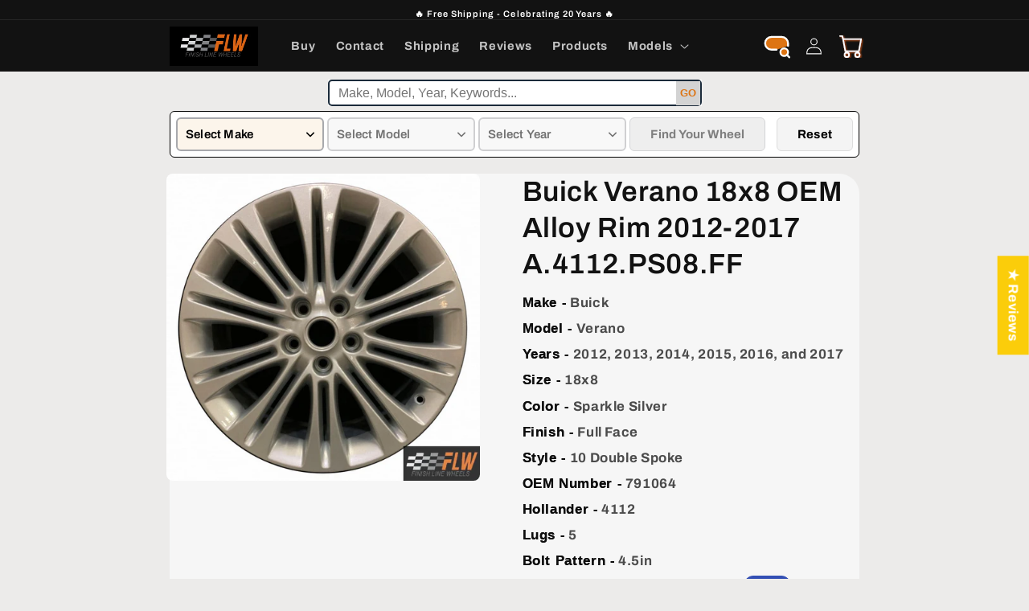

--- FILE ---
content_type: text/html; charset=utf-8
request_url: https://www.finishlinewheels.com/products/buick-verano-18x8-oem-alloy-rim-2012-2017-a-4112-ps08-ff
body_size: 56923
content:
<!doctype html>
<html class="no-js" lang="en">
  <head>
     
    

 
<meta charset="utf-8">
    <meta http-equiv="X-UA-Compatible" content="IE=edge">
    <meta name="viewport" content="width=device-width,initial-scale=1">
    <meta name="theme-color" content="">
   <link rel="canonical" href="https://www.finishlinewheels.com/products/buick-verano-18x8-oem-alloy-rim-2012-2017-a-4112-ps08-ff" />  

<script>
  // Check if the current URL ends with /collections or /collections/
  if (window.location.pathname === '/collections' || window.location.pathname === '/collections/') {
    // Redirect to /collections/all
    window.location.href = '/collections/all';
  }
</script>

    <link rel="preconnect" href="https://cdn.shopify.com" crossorigin><link rel="icon" type="image/png" href="//www.finishlinewheels.com/cdn/shop/files/flw_logo_orange_favicon_c.jpg?crop=center&height=32&v=1667419053&width=32"><link rel="preconnect" href="https://fonts.shopifycdn.com" crossorigin><title>
      Buick Verano 2012-2017 OEM Alloy Rim | 4112.PS08.FF
 &ndash; Finish Line Wheels</title>

    
      <meta name="description" content="Buy Factory Replacment Alloy Wheels for your Buick Verano 2012, 2013, 2014, 2015, 2016, 2017. Size 18x8 Style 10 Double Spoke. SKU 4112.PS08.FF is a Genuine Buick Verano Aluminum Wheel.">
    

    

<meta property="og:site_name" content="Finish Line Wheels">
<meta property="og:url" content="https://www.finishlinewheels.com/products/buick-verano-18x8-oem-alloy-rim-2012-2017-a-4112-ps08-ff">
<meta property="og:title" content="Buick Verano 2012-2017 OEM Alloy Rim | 4112.PS08.FF">
<meta property="og:type" content="product">
<meta property="og:description" content="Buy Factory Replacment Alloy Wheels for your Buick Verano 2012, 2013, 2014, 2015, 2016, 2017. Size 18x8 Style 10 Double Spoke. SKU 4112.PS08.FF is a Genuine Buick Verano Aluminum Wheel."><meta property="og:image" content="http://www.finishlinewheels.com/cdn/shop/products/wao.4112.ps08.ff.jpg?v=1730802256">
  <meta property="og:image:secure_url" content="https://www.finishlinewheels.com/cdn/shop/products/wao.4112.ps08.ff.jpg?v=1730802256">
  <meta property="og:image:width" content="1000">
  <meta property="og:image:height" content="978"><meta property="og:price:amount" content="249.00">
  <meta property="og:price:currency" content="USD"><meta name="twitter:card" content="summary_large_image">
<meta name="twitter:title" content="Buick Verano 2012-2017 OEM Alloy Rim | 4112.PS08.FF">
<meta name="twitter:description" content="Buy Factory Replacment Alloy Wheels for your Buick Verano 2012, 2013, 2014, 2015, 2016, 2017. Size 18x8 Style 10 Double Spoke. SKU 4112.PS08.FF is a Genuine Buick Verano Aluminum Wheel.">


    <script src="//www.finishlinewheels.com/cdn/shop/t/71/assets/global.js?v=24850326154503943211767385908" defer="defer"></script>
    <script>window.performance && window.performance.mark && window.performance.mark('shopify.content_for_header.start');</script><meta id="shopify-digital-wallet" name="shopify-digital-wallet" content="/62366285995/digital_wallets/dialog">
<meta name="shopify-checkout-api-token" content="63a43929e0db091eb13c79104bf2db7d">
<meta id="in-context-paypal-metadata" data-shop-id="62366285995" data-venmo-supported="false" data-environment="production" data-locale="en_US" data-paypal-v4="true" data-currency="USD">
<link rel="alternate" type="application/json+oembed" href="https://www.finishlinewheels.com/products/buick-verano-18x8-oem-alloy-rim-2012-2017-a-4112-ps08-ff.oembed">
<script async="async" src="/checkouts/internal/preloads.js?locale=en-US"></script>
<script id="apple-pay-shop-capabilities" type="application/json">{"shopId":62366285995,"countryCode":"US","currencyCode":"USD","merchantCapabilities":["supports3DS"],"merchantId":"gid:\/\/shopify\/Shop\/62366285995","merchantName":"Finish Line Wheels","requiredBillingContactFields":["postalAddress","email"],"requiredShippingContactFields":["postalAddress","email"],"shippingType":"shipping","supportedNetworks":["visa","masterCard","amex","discover","elo","jcb"],"total":{"type":"pending","label":"Finish Line Wheels","amount":"1.00"},"shopifyPaymentsEnabled":true,"supportsSubscriptions":true}</script>
<script id="shopify-features" type="application/json">{"accessToken":"63a43929e0db091eb13c79104bf2db7d","betas":["rich-media-storefront-analytics"],"domain":"www.finishlinewheels.com","predictiveSearch":true,"shopId":62366285995,"locale":"en"}</script>
<script>var Shopify = Shopify || {};
Shopify.shop = "finishlinewheels.myshopify.com";
Shopify.locale = "en";
Shopify.currency = {"active":"USD","rate":"1.0"};
Shopify.country = "US";
Shopify.theme = {"name":"Copy of Copy of CWS YMM WORK 10 March 25","id":151328620715,"schema_name":"Dawn","schema_version":"6.0.2","theme_store_id":887,"role":"main"};
Shopify.theme.handle = "null";
Shopify.theme.style = {"id":null,"handle":null};
Shopify.cdnHost = "www.finishlinewheels.com/cdn";
Shopify.routes = Shopify.routes || {};
Shopify.routes.root = "/";</script>
<script type="module">!function(o){(o.Shopify=o.Shopify||{}).modules=!0}(window);</script>
<script>!function(o){function n(){var o=[];function n(){o.push(Array.prototype.slice.apply(arguments))}return n.q=o,n}var t=o.Shopify=o.Shopify||{};t.loadFeatures=n(),t.autoloadFeatures=n()}(window);</script>
<script id="shop-js-analytics" type="application/json">{"pageType":"product"}</script>
<script defer="defer" async type="module" src="//www.finishlinewheels.com/cdn/shopifycloud/shop-js/modules/v2/client.init-shop-cart-sync_C5BV16lS.en.esm.js"></script>
<script defer="defer" async type="module" src="//www.finishlinewheels.com/cdn/shopifycloud/shop-js/modules/v2/chunk.common_CygWptCX.esm.js"></script>
<script type="module">
  await import("//www.finishlinewheels.com/cdn/shopifycloud/shop-js/modules/v2/client.init-shop-cart-sync_C5BV16lS.en.esm.js");
await import("//www.finishlinewheels.com/cdn/shopifycloud/shop-js/modules/v2/chunk.common_CygWptCX.esm.js");

  window.Shopify.SignInWithShop?.initShopCartSync?.({"fedCMEnabled":true,"windoidEnabled":true});

</script>
<script>(function() {
  var isLoaded = false;
  function asyncLoad() {
    if (isLoaded) return;
    isLoaded = true;
    var urls = ["https:\/\/cloudsearch-1f874.kxcdn.com\/shopify.js?shop=finishlinewheels.myshopify.com"];
    for (var i = 0; i < urls.length; i++) {
      var s = document.createElement('script');
      s.type = 'text/javascript';
      s.async = true;
      s.src = urls[i];
      var x = document.getElementsByTagName('script')[0];
      x.parentNode.insertBefore(s, x);
    }
  };
  if(window.attachEvent) {
    window.attachEvent('onload', asyncLoad);
  } else {
    window.addEventListener('load', asyncLoad, false);
  }
})();</script>
<script id="__st">var __st={"a":62366285995,"offset":-18000,"reqid":"402279b7-6cee-4776-b271-2e02e61fce6e-1768850133","pageurl":"www.finishlinewheels.com\/products\/buick-verano-18x8-oem-alloy-rim-2012-2017-a-4112-ps08-ff","u":"ddb494f9a67c","p":"product","rtyp":"product","rid":7482046218411};</script>
<script>window.ShopifyPaypalV4VisibilityTracking = true;</script>
<script id="form-persister">!function(){'use strict';const t='contact',e='new_comment',n=[[t,t],['blogs',e],['comments',e],[t,'customer']],o='password',r='form_key',c=['recaptcha-v3-token','g-recaptcha-response','h-captcha-response',o],s=()=>{try{return window.sessionStorage}catch{return}},i='__shopify_v',u=t=>t.elements[r],a=function(){const t=[...n].map((([t,e])=>`form[action*='/${t}']:not([data-nocaptcha='true']) input[name='form_type'][value='${e}']`)).join(',');var e;return e=t,()=>e?[...document.querySelectorAll(e)].map((t=>t.form)):[]}();function m(t){const e=u(t);a().includes(t)&&(!e||!e.value)&&function(t){try{if(!s())return;!function(t){const e=s();if(!e)return;const n=u(t);if(!n)return;const o=n.value;o&&e.removeItem(o)}(t);const e=Array.from(Array(32),(()=>Math.random().toString(36)[2])).join('');!function(t,e){u(t)||t.append(Object.assign(document.createElement('input'),{type:'hidden',name:r})),t.elements[r].value=e}(t,e),function(t,e){const n=s();if(!n)return;const r=[...t.querySelectorAll(`input[type='${o}']`)].map((({name:t})=>t)),u=[...c,...r],a={};for(const[o,c]of new FormData(t).entries())u.includes(o)||(a[o]=c);n.setItem(e,JSON.stringify({[i]:1,action:t.action,data:a}))}(t,e)}catch(e){console.error('failed to persist form',e)}}(t)}const f=t=>{if('true'===t.dataset.persistBound)return;const e=function(t,e){const n=function(t){return'function'==typeof t.submit?t.submit:HTMLFormElement.prototype.submit}(t).bind(t);return function(){let t;return()=>{t||(t=!0,(()=>{try{e(),n()}catch(t){(t=>{console.error('form submit failed',t)})(t)}})(),setTimeout((()=>t=!1),250))}}()}(t,(()=>{m(t)}));!function(t,e){if('function'==typeof t.submit&&'function'==typeof e)try{t.submit=e}catch{}}(t,e),t.addEventListener('submit',(t=>{t.preventDefault(),e()})),t.dataset.persistBound='true'};!function(){function t(t){const e=(t=>{const e=t.target;return e instanceof HTMLFormElement?e:e&&e.form})(t);e&&m(e)}document.addEventListener('submit',t),document.addEventListener('DOMContentLoaded',(()=>{const e=a();for(const t of e)f(t);var n;n=document.body,new window.MutationObserver((t=>{for(const e of t)if('childList'===e.type&&e.addedNodes.length)for(const t of e.addedNodes)1===t.nodeType&&'FORM'===t.tagName&&a().includes(t)&&f(t)})).observe(n,{childList:!0,subtree:!0,attributes:!1}),document.removeEventListener('submit',t)}))}()}();</script>
<script integrity="sha256-4kQ18oKyAcykRKYeNunJcIwy7WH5gtpwJnB7kiuLZ1E=" data-source-attribution="shopify.loadfeatures" defer="defer" src="//www.finishlinewheels.com/cdn/shopifycloud/storefront/assets/storefront/load_feature-a0a9edcb.js" crossorigin="anonymous"></script>
<script data-source-attribution="shopify.dynamic_checkout.dynamic.init">var Shopify=Shopify||{};Shopify.PaymentButton=Shopify.PaymentButton||{isStorefrontPortableWallets:!0,init:function(){window.Shopify.PaymentButton.init=function(){};var t=document.createElement("script");t.src="https://www.finishlinewheels.com/cdn/shopifycloud/portable-wallets/latest/portable-wallets.en.js",t.type="module",document.head.appendChild(t)}};
</script>
<script data-source-attribution="shopify.dynamic_checkout.buyer_consent">
  function portableWalletsHideBuyerConsent(e){var t=document.getElementById("shopify-buyer-consent"),n=document.getElementById("shopify-subscription-policy-button");t&&n&&(t.classList.add("hidden"),t.setAttribute("aria-hidden","true"),n.removeEventListener("click",e))}function portableWalletsShowBuyerConsent(e){var t=document.getElementById("shopify-buyer-consent"),n=document.getElementById("shopify-subscription-policy-button");t&&n&&(t.classList.remove("hidden"),t.removeAttribute("aria-hidden"),n.addEventListener("click",e))}window.Shopify?.PaymentButton&&(window.Shopify.PaymentButton.hideBuyerConsent=portableWalletsHideBuyerConsent,window.Shopify.PaymentButton.showBuyerConsent=portableWalletsShowBuyerConsent);
</script>
<script data-source-attribution="shopify.dynamic_checkout.cart.bootstrap">document.addEventListener("DOMContentLoaded",(function(){function t(){return document.querySelector("shopify-accelerated-checkout-cart, shopify-accelerated-checkout")}if(t())Shopify.PaymentButton.init();else{new MutationObserver((function(e,n){t()&&(Shopify.PaymentButton.init(),n.disconnect())})).observe(document.body,{childList:!0,subtree:!0})}}));
</script>
<link id="shopify-accelerated-checkout-styles" rel="stylesheet" media="screen" href="https://www.finishlinewheels.com/cdn/shopifycloud/portable-wallets/latest/accelerated-checkout-backwards-compat.css" crossorigin="anonymous">
<style id="shopify-accelerated-checkout-cart">
        #shopify-buyer-consent {
  margin-top: 1em;
  display: inline-block;
  width: 100%;
}

#shopify-buyer-consent.hidden {
  display: none;
}

#shopify-subscription-policy-button {
  background: none;
  border: none;
  padding: 0;
  text-decoration: underline;
  font-size: inherit;
  cursor: pointer;
}

#shopify-subscription-policy-button::before {
  box-shadow: none;
}

      </style>
<link rel="stylesheet" media="screen" href="//www.finishlinewheels.com/cdn/shop/t/71/compiled_assets/styles.css?v=25515">
<script id="sections-script" data-sections="product-recommendations,header,footer" defer="defer" src="//www.finishlinewheels.com/cdn/shop/t/71/compiled_assets/scripts.js?v=25515"></script>
<script>window.performance && window.performance.mark && window.performance.mark('shopify.content_for_header.end');</script>


    <style data-shopify>
      @font-face {
  font-family: Archivo;
  font-weight: 700;
  font-style: normal;
  font-display: swap;
  src: url("//www.finishlinewheels.com/cdn/fonts/archivo/archivo_n7.651b020b3543640c100112be6f1c1b8e816c7f13.woff2") format("woff2"),
       url("//www.finishlinewheels.com/cdn/fonts/archivo/archivo_n7.7e9106d320e6594976a7dcb57957f3e712e83c96.woff") format("woff");
}

      @font-face {
  font-family: Archivo;
  font-weight: 700;
  font-style: normal;
  font-display: swap;
  src: url("//www.finishlinewheels.com/cdn/fonts/archivo/archivo_n7.651b020b3543640c100112be6f1c1b8e816c7f13.woff2") format("woff2"),
       url("//www.finishlinewheels.com/cdn/fonts/archivo/archivo_n7.7e9106d320e6594976a7dcb57957f3e712e83c96.woff") format("woff");
}

      @font-face {
  font-family: Archivo;
  font-weight: 700;
  font-style: italic;
  font-display: swap;
  src: url("//www.finishlinewheels.com/cdn/fonts/archivo/archivo_i7.3dc798c6f261b8341dd97dd5c78d97d457c63517.woff2") format("woff2"),
       url("//www.finishlinewheels.com/cdn/fonts/archivo/archivo_i7.3b65e9d326e7379bd5f15bcb927c5d533d950ff6.woff") format("woff");
}

      @font-face {
  font-family: Archivo;
  font-weight: 700;
  font-style: italic;
  font-display: swap;
  src: url("//www.finishlinewheels.com/cdn/fonts/archivo/archivo_i7.3dc798c6f261b8341dd97dd5c78d97d457c63517.woff2") format("woff2"),
       url("//www.finishlinewheels.com/cdn/fonts/archivo/archivo_i7.3b65e9d326e7379bd5f15bcb927c5d533d950ff6.woff") format("woff");
}

      @font-face {
  font-family: Archivo;
  font-weight: 600;
  font-style: normal;
  font-display: swap;
  src: url("//www.finishlinewheels.com/cdn/fonts/archivo/archivo_n6.06ce7cb3e84f9557d04c35761e39e39ea101fb19.woff2") format("woff2"),
       url("//www.finishlinewheels.com/cdn/fonts/archivo/archivo_n6.5dd16bc207dfc6d25ca8472d89387d828f610453.woff") format("woff");
}


      :root {
        --font-body-family: Archivo, sans-serif;
        --font-body-style: normal;
        --font-body-weight: 700;
        --font-body-weight-bold: 1000;

        --font-heading-family: Archivo, sans-serif;
        --font-heading-style: normal;
        --font-heading-weight: 600;

        --font-body-scale: 1.05;
        --font-heading-scale: 1.0;

        --color-base-text: 18, 18, 18;
        --color-shadow: 18, 18, 18;
        --color-base-background-1: 236, 235, 234;
        --color-base-background-2: 243, 243, 243;
        --color-base-solid-button-labels: 255, 255, 255;
        --color-base-outline-button-labels: 51, 79, 180;
        --color-base-accent-1: 18, 18, 18;
        --color-base-accent-2: 51, 79, 180;
        --payment-terms-background-color: #ecebea;

        --gradient-base-background-1: #ecebea;
        --gradient-base-background-2: #f3f3f3;
        --gradient-base-accent-1: #121212;
        --gradient-base-accent-2: #334fb4;

        --media-padding: px;
        --media-border-opacity: 0.05;
        --media-border-width: 0px;
        --media-radius: 8px;
        --media-shadow-opacity: 0.0;
        --media-shadow-horizontal-offset: 0px;
        --media-shadow-vertical-offset: 4px;
        --media-shadow-blur-radius: 5px;
        --media-shadow-visible: 0;

        --page-width: 110rem;
        --page-width-margin: 0rem;

        --card-image-padding: 0.0rem;
        --card-corner-radius: 1.6rem;
        --card-text-alignment: center;
        --card-border-width: 0.0rem;
        --card-border-opacity: 0.1;
        --card-shadow-opacity: 0.0;
        --card-shadow-visible: 0;
        --card-shadow-horizontal-offset: 0.0rem;
        --card-shadow-vertical-offset: 0.4rem;
        --card-shadow-blur-radius: 0.5rem;

        --badge-corner-radius: 4.0rem;

        --popup-border-width: 1px;
        --popup-border-opacity: 0.1;
        --popup-corner-radius: 12px;
        --popup-shadow-opacity: 0.0;
        --popup-shadow-horizontal-offset: 0px;
        --popup-shadow-vertical-offset: 4px;
        --popup-shadow-blur-radius: 5px;

        --drawer-border-width: 1px;
        --drawer-border-opacity: 0.1;
        --drawer-shadow-opacity: 0.0;
        --drawer-shadow-horizontal-offset: 0px;
        --drawer-shadow-vertical-offset: 4px;
        --drawer-shadow-blur-radius: 5px;

        --spacing-sections-desktop: 0px;
        --spacing-sections-mobile: 0px;

        --grid-desktop-vertical-spacing: 8px;
        --grid-desktop-horizontal-spacing: 8px;
        --grid-mobile-vertical-spacing: 4px;
        --grid-mobile-horizontal-spacing: 4px;

        --text-boxes-border-opacity: 0.1;
        --text-boxes-border-width: 0px;
        --text-boxes-radius: 8px;
        --text-boxes-shadow-opacity: 0.0;
        --text-boxes-shadow-visible: 0;
        --text-boxes-shadow-horizontal-offset: 0px;
        --text-boxes-shadow-vertical-offset: 4px;
        --text-boxes-shadow-blur-radius: 5px;

        --buttons-radius: 12px;
        --buttons-radius-outset: 14px;
        --buttons-border-width: 2px;
        --buttons-border-opacity: 1.0;
        --buttons-shadow-opacity: 0.9;
        --buttons-shadow-visible: 1;
        --buttons-shadow-horizontal-offset: 4px;
        --buttons-shadow-vertical-offset: 4px;
        --buttons-shadow-blur-radius: 10px;
        --buttons-border-offset: 0.3px;

        --inputs-radius: 0px;
        --inputs-border-width: 1px;
        --inputs-border-opacity: 0.55;
        --inputs-shadow-opacity: 0.0;
        --inputs-shadow-horizontal-offset: 0px;
        --inputs-margin-offset: 0px;
        --inputs-shadow-vertical-offset: 4px;
        --inputs-shadow-blur-radius: 5px;
        --inputs-radius-outset: 0px;

        --variant-pills-radius: 40px;
        --variant-pills-border-width: 1px;
        --variant-pills-border-opacity: 0.55;
        --variant-pills-shadow-opacity: 0.0;
        --variant-pills-shadow-horizontal-offset: 0px;
        --variant-pills-shadow-vertical-offset: 4px;
        --variant-pills-shadow-blur-radius: 5px;
      }

      *,
      *::before,
      *::after {
        box-sizing: inherit;
      }

      html {
        box-sizing: border-box;
        font-size: calc(var(--font-body-scale) * 62.5%);
        height: 100%;
      }

      body {
        display: grid;
        grid-template-rows: auto auto 1fr auto;
        grid-template-columns: 100%;
        min-height: 100%;
        margin: 0;
        font-size: 1.5rem;
        letter-spacing: 0.06rem;
        line-height: calc(1 + 0.8 / var(--font-body-scale));
        font-family: var(--font-body-family);
        font-style: var(--font-body-style);
        font-weight: var(--font-body-weight);
      }

      @media screen and (min-width: 750px) {
        body {
          font-size: 1.6rem;
        }
      }
    </style>

    <link href="//www.finishlinewheels.com/cdn/shop/t/71/assets/base.css?v=18107482494610471251768766224" rel="stylesheet" type="text/css" media="all" />
<link rel="preload" as="font" href="//www.finishlinewheels.com/cdn/fonts/archivo/archivo_n7.651b020b3543640c100112be6f1c1b8e816c7f13.woff2" type="font/woff2" crossorigin><link rel="preload" as="font" href="//www.finishlinewheels.com/cdn/fonts/archivo/archivo_n6.06ce7cb3e84f9557d04c35761e39e39ea101fb19.woff2" type="font/woff2" crossorigin><link rel="stylesheet" href="//www.finishlinewheels.com/cdn/shop/t/71/assets/component-predictive-search.css?v=165644661289088488651767385908" media="print" onload="this.media='all'">

    <script>document.documentElement.className = document.documentElement.className.replace('no-js', 'js');
    if (Shopify.designMode) {
      document.documentElement.classList.add('shopify-design-mode');
    }
    </script>
  <!-- BEGIN app block: shopify://apps/blockify-fraud-filter/blocks/app_embed/2e3e0ba5-0e70-447a-9ec5-3bf76b5ef12e --> 
 
 
    <script>
        window.blockifyShopIdentifier = "finishlinewheels.myshopify.com";
        window.ipBlockerMetafields = "{\"showOverlayByPass\":false,\"disableSpyExtensions\":false,\"blockUnknownBots\":false,\"activeApp\":true,\"blockByMetafield\":true,\"visitorAnalytic\":false,\"showWatermark\":true,\"token\":\"eyJhbGciOiJIUzI1NiIsInR5cCI6IkpXVCJ9.eyJzaG9wIjoiZmluaXNobGluZXdoZWVscy5teXNob3BpZnkuY29tIiwiaWF0IjoxNzYyNzk5ODEwfQ.FigJYrfe6-GQ2gEZuK09g63GI689iMX8seR_6J6vgxQ\"}";
        window.blockifyRules = "{\"whitelist\":[],\"blacklist\":[{\"id\":1561302,\"type\":\"1\",\"country\":\"CN\",\"criteria\":\"3\",\"priority\":\"1\"},{\"id\":1561303,\"type\":\"1\",\"country\":\"SG\",\"criteria\":\"3\",\"priority\":\"1\"}]}";
        window.ipblockerBlockTemplate = "{\"customCss\":\"#blockify---container{--bg-blockify: #fff;position:relative}#blockify---container::after{content:'';position:absolute;inset:0;background-repeat:no-repeat !important;background-size:cover !important;background:var(--bg-blockify);z-index:0}#blockify---container #blockify---container__inner{display:flex;flex-direction:column;align-items:center;position:relative;z-index:1}#blockify---container #blockify---container__inner #blockify-block-content{display:flex;flex-direction:column;align-items:center;text-align:center}#blockify---container #blockify---container__inner #blockify-block-content #blockify-block-superTitle{display:none !important}#blockify---container #blockify---container__inner #blockify-block-content #blockify-block-title{font-size:313%;font-weight:bold;margin-top:1em}@media only screen and (min-width: 768px) and (max-width: 1199px){#blockify---container #blockify---container__inner #blockify-block-content #blockify-block-title{font-size:188%}}@media only screen and (max-width: 767px){#blockify---container #blockify---container__inner #blockify-block-content #blockify-block-title{font-size:107%}}#blockify---container #blockify---container__inner #blockify-block-content #blockify-block-description{font-size:125%;margin:1.5em;line-height:1.5}@media only screen and (min-width: 768px) and (max-width: 1199px){#blockify---container #blockify---container__inner #blockify-block-content #blockify-block-description{font-size:88%}}@media only screen and (max-width: 767px){#blockify---container #blockify---container__inner #blockify-block-content #blockify-block-description{font-size:107%}}#blockify---container #blockify---container__inner #blockify-block-content #blockify-block-description #blockify-block-text-blink{display:none !important}#blockify---container #blockify---container__inner #blockify-logo-block-image{position:relative;width:400px;height:auto;max-height:300px}@media only screen and (max-width: 767px){#blockify---container #blockify---container__inner #blockify-logo-block-image{width:200px}}#blockify---container #blockify---container__inner #blockify-logo-block-image::before{content:'';display:block;padding-bottom:56.2%}#blockify---container #blockify---container__inner #blockify-logo-block-image img{position:absolute;top:0;left:0;width:100%;height:100%;object-fit:contain}\\n\",\"logoImage\":{\"active\":true,\"value\":\"https:\/\/storage.synctrack.io\/megamind-fraud\/assets\/default-thumbnail.png\",\"altText\":\"Red octagonal stop sign with a black hand symbol in the center, indicating a warning or prohibition\"},\"superTitle\":{\"active\":false,\"text\":\"403\",\"color\":\"#899df1\"},\"title\":{\"active\":true,\"text\":\"Access Denied\",\"color\":\"#000\"},\"description\":{\"active\":true,\"text\":\"The site owner may have set restrictions that prevent you from accessing the site. Please contact the site owner for access.\",\"color\":\"#000\"},\"background\":{\"active\":true,\"value\":\"#fff\",\"type\":\"1\",\"colorFrom\":null,\"colorTo\":null}}";

        
            window.blockifyProductCollections = [];
        
    </script>
<link href="https://cdn.shopify.com/extensions/019bc61e-5a2c-71e1-9b16-ae80802f2aca/blockify-shopify-287/assets/blockify-embed.min.js" as="script" type="text/javascript" rel="preload"><link href="https://cdn.shopify.com/extensions/019bc61e-5a2c-71e1-9b16-ae80802f2aca/blockify-shopify-287/assets/prevent-bypass-script.min.js" as="script" type="text/javascript" rel="preload">
<script type="text/javascript">
    window.blockifyBaseUrl = 'https://fraud.blockifyapp.com/s/api';
    window.blockifyPublicUrl = 'https://fraud.blockifyapp.com/s/api/public';
    window.bucketUrl = 'https://storage.synctrack.io/megamind-fraud';
    window.storefrontApiUrl  = 'https://fraud.blockifyapp.com/p/api';
</script>
<script type="text/javascript">
  window.blockifyChecking = true;
</script>
<script id="blockifyScriptByPass" type="text/javascript" src=https://cdn.shopify.com/extensions/019bc61e-5a2c-71e1-9b16-ae80802f2aca/blockify-shopify-287/assets/prevent-bypass-script.min.js async></script>
<script id="blockifyScriptTag" type="text/javascript" src=https://cdn.shopify.com/extensions/019bc61e-5a2c-71e1-9b16-ae80802f2aca/blockify-shopify-287/assets/blockify-embed.min.js async></script>


<!-- END app block --><!-- BEGIN app block: shopify://apps/judge-me-reviews/blocks/judgeme_core/61ccd3b1-a9f2-4160-9fe9-4fec8413e5d8 --><!-- Start of Judge.me Core -->






<link rel="dns-prefetch" href="https://cdnwidget.judge.me">
<link rel="dns-prefetch" href="https://cdn.judge.me">
<link rel="dns-prefetch" href="https://cdn1.judge.me">
<link rel="dns-prefetch" href="https://api.judge.me">

<script data-cfasync='false' class='jdgm-settings-script'>window.jdgmSettings={"pagination":5,"disable_web_reviews":true,"badge_no_review_text":"No reviews","badge_n_reviews_text":"{{ n }} review/reviews","hide_badge_preview_if_no_reviews":false,"badge_hide_text":false,"enforce_center_preview_badge":false,"widget_title":"Customer Reviews","widget_open_form_text":"Write a review","widget_close_form_text":"Cancel review","widget_refresh_page_text":"Refresh page","widget_summary_text":"Based on {{ number_of_reviews }} review/reviews","widget_no_review_text":"Be the first to write a review","widget_name_field_text":"Display name","widget_verified_name_field_text":"Verified Name (public)","widget_name_placeholder_text":"Display name","widget_required_field_error_text":"This field is required.","widget_email_field_text":"Email address","widget_verified_email_field_text":"Verified Email (private, can not be edited)","widget_email_placeholder_text":"Your email address","widget_email_field_error_text":"Please enter a valid email address.","widget_rating_field_text":"Rating","widget_review_title_field_text":"Review Title","widget_review_title_placeholder_text":"Give your review a title","widget_review_body_field_text":"Review content","widget_review_body_placeholder_text":"Start writing here...","widget_pictures_field_text":"Picture/Video (optional)","widget_submit_review_text":"Submit Review","widget_submit_verified_review_text":"Submit Verified Review","widget_submit_success_msg_with_auto_publish":"Thank you! Please refresh the page in a few moments to see your review. You can remove or edit your review by logging into \u003ca href='https://judge.me/login' target='_blank' rel='nofollow noopener'\u003eJudge.me\u003c/a\u003e","widget_submit_success_msg_no_auto_publish":"Thank you! Your review will be published as soon as it is approved by the shop admin. You can remove or edit your review by logging into \u003ca href='https://judge.me/login' target='_blank' rel='nofollow noopener'\u003eJudge.me\u003c/a\u003e","widget_show_default_reviews_out_of_total_text":"Showing {{ n_reviews_shown }} out of {{ n_reviews }} reviews.","widget_show_all_link_text":"Show all","widget_show_less_link_text":"Show less","widget_author_said_text":"{{ reviewer_name }} said:","widget_days_text":"{{ n }} days ago","widget_weeks_text":"{{ n }} week/weeks ago","widget_months_text":"{{ n }} month/months ago","widget_years_text":"{{ n }} year/years ago","widget_yesterday_text":"Yesterday","widget_today_text":"Today","widget_replied_text":"\u003e\u003e {{ shop_name }} replied:","widget_read_more_text":"Read more","widget_reviewer_name_as_initial":"last_initial","widget_rating_filter_color":"#fbcd0a","widget_rating_filter_see_all_text":"See all reviews","widget_sorting_most_recent_text":"Most Recent","widget_sorting_highest_rating_text":"Highest Rating","widget_sorting_lowest_rating_text":"Lowest Rating","widget_sorting_with_pictures_text":"Only Pictures","widget_sorting_most_helpful_text":"Most Helpful","widget_open_question_form_text":"Ask a question","widget_reviews_subtab_text":"Reviews","widget_questions_subtab_text":"Questions","widget_question_label_text":"Question","widget_answer_label_text":"Answer","widget_question_placeholder_text":"Write your question here","widget_submit_question_text":"Submit Question","widget_question_submit_success_text":"Thank you for your question! We will notify you once it gets answered.","verified_badge_text":"Verified","verified_badge_bg_color":"","verified_badge_text_color":"","verified_badge_placement":"left-of-reviewer-name","widget_review_max_height":"","widget_hide_border":false,"widget_social_share":true,"widget_thumb":false,"widget_review_location_show":false,"widget_location_format":"country_code_only","all_reviews_include_out_of_store_products":true,"all_reviews_out_of_store_text":"(out of store)","all_reviews_pagination":100,"all_reviews_product_name_prefix_text":"about","enable_review_pictures":true,"enable_question_anwser":true,"widget_theme":"leex","review_date_format":"mm/dd/yyyy","default_sort_method":"most-recent","widget_product_reviews_subtab_text":"Product Reviews","widget_shop_reviews_subtab_text":"Shop Reviews","widget_other_products_reviews_text":"Reviews for other products","widget_store_reviews_subtab_text":"Store reviews","widget_no_store_reviews_text":"This store hasn't received any reviews yet","widget_web_restriction_product_reviews_text":"This product hasn't received any reviews yet","widget_no_items_text":"No items found","widget_show_more_text":"Show more","widget_write_a_store_review_text":"Write a Store Review","widget_other_languages_heading":"Reviews in Other Languages","widget_translate_review_text":"Translate review to {{ language }}","widget_translating_review_text":"Translating...","widget_show_original_translation_text":"Show original ({{ language }})","widget_translate_review_failed_text":"Review couldn't be translated.","widget_translate_review_retry_text":"Retry","widget_translate_review_try_again_later_text":"Try again later","show_product_url_for_grouped_product":false,"widget_sorting_pictures_first_text":"Pictures First","show_pictures_on_all_rev_page_mobile":false,"show_pictures_on_all_rev_page_desktop":false,"floating_tab_hide_mobile_install_preference":false,"floating_tab_button_name":"★ Reviews","floating_tab_title":"Verified Reviews","floating_tab_button_color":"","floating_tab_button_background_color":"","floating_tab_url":"","floating_tab_url_enabled":false,"floating_tab_tab_style":"text","all_reviews_text_badge_text":"Customers rate us {{ shop.metafields.judgeme.all_reviews_rating | round: 1 }}/5 based on {{ shop.metafields.judgeme.all_reviews_count }} reviews.","all_reviews_text_badge_text_branded_style":"{{ shop.metafields.judgeme.all_reviews_rating | round: 1 }} out of 5 stars based on {{ shop.metafields.judgeme.all_reviews_count }} reviews","is_all_reviews_text_badge_a_link":false,"show_stars_for_all_reviews_text_badge":false,"all_reviews_text_badge_url":"","all_reviews_text_style":"branded","all_reviews_text_color_style":"judgeme_brand_color","all_reviews_text_color":"#108474","all_reviews_text_show_jm_brand":true,"featured_carousel_show_header":true,"featured_carousel_title":"Verfied Customer Reviews","testimonials_carousel_title":"Customers are saying","videos_carousel_title":"Real customer stories","cards_carousel_title":"Customers are saying","featured_carousel_count_text":"from {{ n }} reviews","featured_carousel_add_link_to_all_reviews_page":false,"featured_carousel_url":"","featured_carousel_show_images":true,"featured_carousel_autoslide_interval":5,"featured_carousel_arrows_on_the_sides":true,"featured_carousel_height":200,"featured_carousel_width":95,"featured_carousel_image_size":0,"featured_carousel_image_height":250,"featured_carousel_arrow_color":"#F95604","verified_count_badge_style":"branded","verified_count_badge_orientation":"horizontal","verified_count_badge_color_style":"judgeme_brand_color","verified_count_badge_color":"#108474","is_verified_count_badge_a_link":false,"verified_count_badge_url":"","verified_count_badge_show_jm_brand":true,"widget_rating_preset_default":5,"widget_first_sub_tab":"product-reviews","widget_show_histogram":true,"widget_histogram_use_custom_color":false,"widget_pagination_use_custom_color":false,"widget_star_use_custom_color":false,"widget_verified_badge_use_custom_color":false,"widget_write_review_use_custom_color":false,"picture_reminder_submit_button":"Upload Pictures","enable_review_videos":false,"mute_video_by_default":false,"widget_sorting_videos_first_text":"Videos First","widget_review_pending_text":"Pending","featured_carousel_items_for_large_screen":3,"social_share_options_order":"Facebook,Twitter","remove_microdata_snippet":true,"disable_json_ld":false,"enable_json_ld_products":false,"preview_badge_show_question_text":true,"preview_badge_no_question_text":"No questions","preview_badge_n_question_text":"{{ number_of_questions }} question/questions","qa_badge_show_icon":false,"qa_badge_position":"same-row","remove_judgeme_branding":false,"widget_add_search_bar":false,"widget_search_bar_placeholder":"Search","widget_sorting_verified_only_text":"Verified only","featured_carousel_theme":"default","featured_carousel_show_rating":true,"featured_carousel_show_title":true,"featured_carousel_show_body":true,"featured_carousel_show_date":false,"featured_carousel_show_reviewer":true,"featured_carousel_show_product":false,"featured_carousel_header_background_color":"#108474","featured_carousel_header_text_color":"#ffffff","featured_carousel_name_product_separator":"reviewed","featured_carousel_full_star_background":"#108474","featured_carousel_empty_star_background":"#dadada","featured_carousel_vertical_theme_background":"#f9fafb","featured_carousel_verified_badge_enable":true,"featured_carousel_verified_badge_color":"#FF530A","featured_carousel_border_style":"round","featured_carousel_review_line_length_limit":3,"featured_carousel_more_reviews_button_text":"Read more reviews","featured_carousel_view_product_button_text":"View product","all_reviews_page_load_reviews_on":"scroll","all_reviews_page_load_more_text":"Load More Reviews","disable_fb_tab_reviews":false,"enable_ajax_cdn_cache":false,"widget_advanced_speed_features":5,"widget_public_name_text":"displayed publicly like","default_reviewer_name":"John Smith","default_reviewer_name_has_non_latin":true,"widget_reviewer_anonymous":"Anonymous","medals_widget_title":"Judge.me Review Medals","medals_widget_background_color":"#f9fafb","medals_widget_position":"footer_all_pages","medals_widget_border_color":"#f9fafb","medals_widget_verified_text_position":"left","medals_widget_use_monochromatic_version":false,"medals_widget_elements_color":"#108474","show_reviewer_avatar":false,"widget_invalid_yt_video_url_error_text":"Not a YouTube video URL","widget_max_length_field_error_text":"Please enter no more than {0} characters.","widget_show_country_flag":false,"widget_show_collected_via_shop_app":true,"widget_verified_by_shop_badge_style":"light","widget_verified_by_shop_text":"Verified by Shop","widget_show_photo_gallery":false,"widget_load_with_code_splitting":true,"widget_ugc_install_preference":false,"widget_ugc_title":"Made by us, Shared by you","widget_ugc_subtitle":"Tag us to see your picture featured in our page","widget_ugc_arrows_color":"#ffffff","widget_ugc_primary_button_text":"Buy Now","widget_ugc_primary_button_background_color":"#108474","widget_ugc_primary_button_text_color":"#ffffff","widget_ugc_primary_button_border_width":"0","widget_ugc_primary_button_border_style":"none","widget_ugc_primary_button_border_color":"#108474","widget_ugc_primary_button_border_radius":"25","widget_ugc_secondary_button_text":"Load More","widget_ugc_secondary_button_background_color":"#ffffff","widget_ugc_secondary_button_text_color":"#108474","widget_ugc_secondary_button_border_width":"2","widget_ugc_secondary_button_border_style":"solid","widget_ugc_secondary_button_border_color":"#108474","widget_ugc_secondary_button_border_radius":"25","widget_ugc_reviews_button_text":"View Reviews","widget_ugc_reviews_button_background_color":"#ffffff","widget_ugc_reviews_button_text_color":"#108474","widget_ugc_reviews_button_border_width":"2","widget_ugc_reviews_button_border_style":"solid","widget_ugc_reviews_button_border_color":"#108474","widget_ugc_reviews_button_border_radius":"25","widget_ugc_reviews_button_link_to":"judgeme-reviews-page","widget_ugc_show_post_date":true,"widget_ugc_max_width":"800","widget_rating_metafield_value_type":true,"widget_primary_color":"#FF530A","widget_enable_secondary_color":false,"widget_secondary_color":"#edf5f5","widget_summary_average_rating_text":"{{ average_rating }} out of 5","widget_media_grid_title":"Customer photos \u0026 videos","widget_media_grid_see_more_text":"See more","widget_round_style":true,"widget_show_product_medals":true,"widget_verified_by_judgeme_text":"Verified by Judge.me","widget_show_store_medals":true,"widget_verified_by_judgeme_text_in_store_medals":"Verified by Judge.me","widget_media_field_exceed_quantity_message":"Sorry, we can only accept {{ max_media }} for one review.","widget_media_field_exceed_limit_message":"{{ file_name }} is too large, please select a {{ media_type }} less than {{ size_limit }}MB.","widget_review_submitted_text":"Review Submitted!","widget_question_submitted_text":"Question Submitted!","widget_close_form_text_question":"Cancel","widget_write_your_answer_here_text":"Write your answer here","widget_enabled_branded_link":true,"widget_show_collected_by_judgeme":true,"widget_reviewer_name_color":"","widget_write_review_text_color":"","widget_write_review_bg_color":"","widget_collected_by_judgeme_text":"collected by Judge.me","widget_pagination_type":"standard","widget_load_more_text":"Load More","widget_load_more_color":"#108474","widget_full_review_text":"Full Review","widget_read_more_reviews_text":"Read More Reviews","widget_read_questions_text":"Read Questions","widget_questions_and_answers_text":"Questions \u0026 Answers","widget_verified_by_text":"Verified by","widget_verified_text":"Verified","widget_number_of_reviews_text":"{{ number_of_reviews }} reviews","widget_back_button_text":"Back","widget_next_button_text":"Next","widget_custom_forms_filter_button":"Filters","custom_forms_style":"horizontal","widget_show_review_information":true,"how_reviews_are_collected":"How reviews are collected?","widget_show_review_keywords":false,"widget_gdpr_statement":"How we use your data: We'll only contact you about the review you left, and only if necessary. By submitting your review, you agree to Judge.me's \u003ca href='https://judge.me/terms' target='_blank' rel='nofollow noopener'\u003eterms\u003c/a\u003e, \u003ca href='https://judge.me/privacy' target='_blank' rel='nofollow noopener'\u003eprivacy\u003c/a\u003e and \u003ca href='https://judge.me/content-policy' target='_blank' rel='nofollow noopener'\u003econtent\u003c/a\u003e policies.","widget_multilingual_sorting_enabled":false,"widget_translate_review_content_enabled":false,"widget_translate_review_content_method":"manual","popup_widget_review_selection":"automatically_with_pictures","popup_widget_round_border_style":true,"popup_widget_show_title":true,"popup_widget_show_body":true,"popup_widget_show_reviewer":false,"popup_widget_show_product":true,"popup_widget_show_pictures":true,"popup_widget_use_review_picture":true,"popup_widget_show_on_home_page":true,"popup_widget_show_on_product_page":true,"popup_widget_show_on_collection_page":true,"popup_widget_show_on_cart_page":true,"popup_widget_position":"bottom_left","popup_widget_first_review_delay":5,"popup_widget_duration":5,"popup_widget_interval":5,"popup_widget_review_count":5,"popup_widget_hide_on_mobile":true,"review_snippet_widget_round_border_style":true,"review_snippet_widget_card_color":"#FFFFFF","review_snippet_widget_slider_arrows_background_color":"#FFFFFF","review_snippet_widget_slider_arrows_color":"#000000","review_snippet_widget_star_color":"#108474","show_product_variant":false,"all_reviews_product_variant_label_text":"Variant: ","widget_show_verified_branding":true,"widget_ai_summary_title":"Customers say","widget_ai_summary_disclaimer":"AI-powered review summary based on recent customer reviews","widget_show_ai_summary":false,"widget_show_ai_summary_bg":false,"widget_show_review_title_input":true,"redirect_reviewers_invited_via_email":"review_widget","request_store_review_after_product_review":false,"request_review_other_products_in_order":false,"review_form_color_scheme":"default","review_form_corner_style":"square","review_form_star_color":{},"review_form_text_color":"#333333","review_form_background_color":"#ffffff","review_form_field_background_color":"#fafafa","review_form_button_color":{},"review_form_button_text_color":"#ffffff","review_form_modal_overlay_color":"#000000","review_content_screen_title_text":"How would you rate this product?","review_content_introduction_text":"We would love it if you would share a bit about your experience.","store_review_form_title_text":"How would you rate this store?","store_review_form_introduction_text":"We would love it if you would share a bit about your experience.","show_review_guidance_text":true,"one_star_review_guidance_text":"Poor","five_star_review_guidance_text":"Great","customer_information_screen_title_text":"About you","customer_information_introduction_text":"Please tell us more about you.","custom_questions_screen_title_text":"Your experience in more detail","custom_questions_introduction_text":"Here are a few questions to help us understand more about your experience.","review_submitted_screen_title_text":"Thanks for your review!","review_submitted_screen_thank_you_text":"We are processing it and it will appear on the store soon.","review_submitted_screen_email_verification_text":"Please confirm your email by clicking the link we just sent you. This helps us keep reviews authentic.","review_submitted_request_store_review_text":"Would you like to share your experience of shopping with us?","review_submitted_review_other_products_text":"Would you like to review these products?","store_review_screen_title_text":"Would you like to share your experience of shopping with us?","store_review_introduction_text":"We value your feedback and use it to improve. Please share any thoughts or suggestions you have.","reviewer_media_screen_title_picture_text":"Share a picture","reviewer_media_introduction_picture_text":"Upload a photo to support your review.","reviewer_media_screen_title_video_text":"Share a video","reviewer_media_introduction_video_text":"Upload a video to support your review.","reviewer_media_screen_title_picture_or_video_text":"Share a picture or video","reviewer_media_introduction_picture_or_video_text":"Upload a photo or video to support your review.","reviewer_media_youtube_url_text":"Paste your Youtube URL here","advanced_settings_next_step_button_text":"Next","advanced_settings_close_review_button_text":"Close","modal_write_review_flow":false,"write_review_flow_required_text":"Required","write_review_flow_privacy_message_text":"We respect your privacy.","write_review_flow_anonymous_text":"Post review as anonymous","write_review_flow_visibility_text":"This won't be visible to other customers.","write_review_flow_multiple_selection_help_text":"Select as many as you like","write_review_flow_single_selection_help_text":"Select one option","write_review_flow_required_field_error_text":"This field is required","write_review_flow_invalid_email_error_text":"Please enter a valid email address","write_review_flow_max_length_error_text":"Max. {{ max_length }} characters.","write_review_flow_media_upload_text":"\u003cb\u003eClick to upload\u003c/b\u003e or drag and drop","write_review_flow_gdpr_statement":"We'll only contact you about your review if necessary. By submitting your review, you agree to our \u003ca href='https://judge.me/terms' target='_blank' rel='nofollow noopener'\u003eterms and conditions\u003c/a\u003e and \u003ca href='https://judge.me/privacy' target='_blank' rel='nofollow noopener'\u003eprivacy policy\u003c/a\u003e.","rating_only_reviews_enabled":false,"show_negative_reviews_help_screen":false,"new_review_flow_help_screen_rating_threshold":3,"negative_review_resolution_screen_title_text":"Tell us more","negative_review_resolution_text":"Your experience matters to us. If there were issues with your purchase, we're here to help. Feel free to reach out to us, we'd love the opportunity to make things right.","negative_review_resolution_button_text":"Contact us","negative_review_resolution_proceed_with_review_text":"Leave a review","negative_review_resolution_subject":"Issue with purchase from {{ shop_name }}.{{ order_name }}","preview_badge_collection_page_install_status":false,"widget_review_custom_css":"","preview_badge_custom_css":"","preview_badge_stars_count":"5-stars","featured_carousel_custom_css":"","floating_tab_custom_css":"","all_reviews_widget_custom_css":"","medals_widget_custom_css":"","verified_badge_custom_css":"","all_reviews_text_custom_css":"","transparency_badges_collected_via_store_invite":false,"transparency_badges_from_another_provider":false,"transparency_badges_collected_from_store_visitor":false,"transparency_badges_collected_by_verified_review_provider":false,"transparency_badges_earned_reward":false,"transparency_badges_collected_via_store_invite_text":"Review collected via store invitation","transparency_badges_from_another_provider_text":"Review collected from another provider","transparency_badges_collected_from_store_visitor_text":"Review collected from a store visitor","transparency_badges_written_in_google_text":"Review written in Google","transparency_badges_written_in_etsy_text":"Review written in Etsy","transparency_badges_written_in_shop_app_text":"Review written in Shop App","transparency_badges_earned_reward_text":"Review earned a reward for future purchase","product_review_widget_per_page":10,"widget_store_review_label_text":"Review about the store","checkout_comment_extension_title_on_product_page":"Customer Comments","checkout_comment_extension_num_latest_comment_show":5,"checkout_comment_extension_format":"name_and_timestamp","checkout_comment_customer_name":"last_initial","checkout_comment_comment_notification":true,"preview_badge_collection_page_install_preference":false,"preview_badge_home_page_install_preference":false,"preview_badge_product_page_install_preference":false,"review_widget_install_preference":"","review_carousel_install_preference":false,"floating_reviews_tab_install_preference":"none","verified_reviews_count_badge_install_preference":false,"all_reviews_text_install_preference":false,"review_widget_best_location":false,"judgeme_medals_install_preference":false,"review_widget_revamp_enabled":false,"review_widget_qna_enabled":false,"review_widget_header_theme":"minimal","review_widget_widget_title_enabled":true,"review_widget_header_text_size":"medium","review_widget_header_text_weight":"regular","review_widget_average_rating_style":"compact","review_widget_bar_chart_enabled":true,"review_widget_bar_chart_type":"numbers","review_widget_bar_chart_style":"standard","review_widget_expanded_media_gallery_enabled":false,"review_widget_reviews_section_theme":"standard","review_widget_image_style":"thumbnails","review_widget_review_image_ratio":"square","review_widget_stars_size":"medium","review_widget_verified_badge":"standard_text","review_widget_review_title_text_size":"medium","review_widget_review_text_size":"medium","review_widget_review_text_length":"medium","review_widget_number_of_columns_desktop":3,"review_widget_carousel_transition_speed":5,"review_widget_custom_questions_answers_display":"always","review_widget_button_text_color":"#FFFFFF","review_widget_text_color":"#000000","review_widget_lighter_text_color":"#7B7B7B","review_widget_corner_styling":"soft","review_widget_review_word_singular":"review","review_widget_review_word_plural":"reviews","review_widget_voting_label":"Helpful?","review_widget_shop_reply_label":"Reply from {{ shop_name }}:","review_widget_filters_title":"Filters","qna_widget_question_word_singular":"Question","qna_widget_question_word_plural":"Questions","qna_widget_answer_reply_label":"Answer from {{ answerer_name }}:","qna_content_screen_title_text":"Ask a question about this product","qna_widget_question_required_field_error_text":"Please enter your question.","qna_widget_flow_gdpr_statement":"We'll only contact you about your question if necessary. By submitting your question, you agree to our \u003ca href='https://judge.me/terms' target='_blank' rel='nofollow noopener'\u003eterms and conditions\u003c/a\u003e and \u003ca href='https://judge.me/privacy' target='_blank' rel='nofollow noopener'\u003eprivacy policy\u003c/a\u003e.","qna_widget_question_submitted_text":"Thanks for your question!","qna_widget_close_form_text_question":"Close","qna_widget_question_submit_success_text":"We’ll notify you by email when your question is answered.","all_reviews_widget_v2025_enabled":false,"all_reviews_widget_v2025_header_theme":"default","all_reviews_widget_v2025_widget_title_enabled":true,"all_reviews_widget_v2025_header_text_size":"medium","all_reviews_widget_v2025_header_text_weight":"regular","all_reviews_widget_v2025_average_rating_style":"compact","all_reviews_widget_v2025_bar_chart_enabled":true,"all_reviews_widget_v2025_bar_chart_type":"numbers","all_reviews_widget_v2025_bar_chart_style":"standard","all_reviews_widget_v2025_expanded_media_gallery_enabled":false,"all_reviews_widget_v2025_show_store_medals":true,"all_reviews_widget_v2025_show_photo_gallery":true,"all_reviews_widget_v2025_show_review_keywords":false,"all_reviews_widget_v2025_show_ai_summary":false,"all_reviews_widget_v2025_show_ai_summary_bg":false,"all_reviews_widget_v2025_add_search_bar":false,"all_reviews_widget_v2025_default_sort_method":"most-recent","all_reviews_widget_v2025_reviews_per_page":10,"all_reviews_widget_v2025_reviews_section_theme":"default","all_reviews_widget_v2025_image_style":"thumbnails","all_reviews_widget_v2025_review_image_ratio":"square","all_reviews_widget_v2025_stars_size":"medium","all_reviews_widget_v2025_verified_badge":"bold_badge","all_reviews_widget_v2025_review_title_text_size":"medium","all_reviews_widget_v2025_review_text_size":"medium","all_reviews_widget_v2025_review_text_length":"medium","all_reviews_widget_v2025_number_of_columns_desktop":3,"all_reviews_widget_v2025_carousel_transition_speed":5,"all_reviews_widget_v2025_custom_questions_answers_display":"always","all_reviews_widget_v2025_show_product_variant":false,"all_reviews_widget_v2025_show_reviewer_avatar":true,"all_reviews_widget_v2025_reviewer_name_as_initial":"","all_reviews_widget_v2025_review_location_show":false,"all_reviews_widget_v2025_location_format":"","all_reviews_widget_v2025_show_country_flag":false,"all_reviews_widget_v2025_verified_by_shop_badge_style":"light","all_reviews_widget_v2025_social_share":false,"all_reviews_widget_v2025_social_share_options_order":"Facebook,Twitter,LinkedIn,Pinterest","all_reviews_widget_v2025_pagination_type":"standard","all_reviews_widget_v2025_button_text_color":"#FFFFFF","all_reviews_widget_v2025_text_color":"#000000","all_reviews_widget_v2025_lighter_text_color":"#7B7B7B","all_reviews_widget_v2025_corner_styling":"soft","all_reviews_widget_v2025_title":"Customer reviews","all_reviews_widget_v2025_ai_summary_title":"Customers say about this store","all_reviews_widget_v2025_no_review_text":"Be the first to write a review","platform":"shopify","branding_url":"https://app.judge.me/reviews/stores/www.finishlinewheels.com","branding_text":"Powered by Judge.me","locale":"en","reply_name":"Finish Line Wheels","widget_version":"3.0","footer":true,"autopublish":true,"review_dates":true,"enable_custom_form":false,"shop_use_review_site":true,"shop_locale":"en","enable_multi_locales_translations":true,"show_review_title_input":true,"review_verification_email_status":"never","can_be_branded":true,"reply_name_text":"Finish Line Wheels"};</script> <style class='jdgm-settings-style'>.jdgm-xx{left:0}:root{--jdgm-primary-color: #FF530A;--jdgm-secondary-color: rgba(255,83,10,0.1);--jdgm-star-color: #FF530A;--jdgm-write-review-text-color: white;--jdgm-write-review-bg-color: #FF530A;--jdgm-paginate-color: #FF530A;--jdgm-border-radius: 10;--jdgm-reviewer-name-color: #FF530A}.jdgm-histogram__bar-content{background-color:#FF530A}.jdgm-rev[data-verified-buyer=true] .jdgm-rev__icon.jdgm-rev__icon:after,.jdgm-rev__buyer-badge.jdgm-rev__buyer-badge{color:white;background-color:#FF530A}.jdgm-review-widget--small .jdgm-gallery.jdgm-gallery .jdgm-gallery__thumbnail-link:nth-child(8) .jdgm-gallery__thumbnail-wrapper.jdgm-gallery__thumbnail-wrapper:before{content:"See more"}@media only screen and (min-width: 768px){.jdgm-gallery.jdgm-gallery .jdgm-gallery__thumbnail-link:nth-child(8) .jdgm-gallery__thumbnail-wrapper.jdgm-gallery__thumbnail-wrapper:before{content:"See more"}}.jdgm-widget .jdgm-write-rev-link{display:none}.jdgm-widget .jdgm-rev-widg[data-number-of-reviews='0'] .jdgm-rev-widg__summary{display:none}.jdgm-rev .jdgm-rev__icon{display:none !important}.jdgm-author-fullname{display:none !important}.jdgm-author-all-initials{display:none !important}.jdgm-rev-widg__title{visibility:hidden}.jdgm-rev-widg__summary-text{visibility:hidden}.jdgm-prev-badge__text{visibility:hidden}.jdgm-rev__prod-link-prefix:before{content:'about'}.jdgm-rev__variant-label:before{content:'Variant: '}.jdgm-rev__out-of-store-text:before{content:'(out of store)'}@media only screen and (min-width: 768px){.jdgm-rev__pics .jdgm-rev_all-rev-page-picture-separator,.jdgm-rev__pics .jdgm-rev__product-picture{display:none}}@media only screen and (max-width: 768px){.jdgm-rev__pics .jdgm-rev_all-rev-page-picture-separator,.jdgm-rev__pics .jdgm-rev__product-picture{display:none}}.jdgm-preview-badge[data-template="product"]{display:none !important}.jdgm-preview-badge[data-template="collection"]{display:none !important}.jdgm-preview-badge[data-template="index"]{display:none !important}.jdgm-review-widget[data-from-snippet="true"]{display:none !important}.jdgm-verified-count-badget[data-from-snippet="true"]{display:none !important}.jdgm-carousel-wrapper[data-from-snippet="true"]{display:none !important}.jdgm-all-reviews-text[data-from-snippet="true"]{display:none !important}.jdgm-medals-section[data-from-snippet="true"]{display:none !important}.jdgm-ugc-media-wrapper[data-from-snippet="true"]{display:none !important}.jdgm-rev__transparency-badge[data-badge-type="review_collected_via_store_invitation"]{display:none !important}.jdgm-rev__transparency-badge[data-badge-type="review_collected_from_another_provider"]{display:none !important}.jdgm-rev__transparency-badge[data-badge-type="review_collected_from_store_visitor"]{display:none !important}.jdgm-rev__transparency-badge[data-badge-type="review_written_in_etsy"]{display:none !important}.jdgm-rev__transparency-badge[data-badge-type="review_written_in_google_business"]{display:none !important}.jdgm-rev__transparency-badge[data-badge-type="review_written_in_shop_app"]{display:none !important}.jdgm-rev__transparency-badge[data-badge-type="review_earned_for_future_purchase"]{display:none !important}.jdgm-review-snippet-widget .jdgm-rev-snippet-widget__cards-container .jdgm-rev-snippet-card{border-radius:8px;background:#fff}.jdgm-review-snippet-widget .jdgm-rev-snippet-widget__cards-container .jdgm-rev-snippet-card__rev-rating .jdgm-star{color:#108474}.jdgm-review-snippet-widget .jdgm-rev-snippet-widget__prev-btn,.jdgm-review-snippet-widget .jdgm-rev-snippet-widget__next-btn{border-radius:50%;background:#fff}.jdgm-review-snippet-widget .jdgm-rev-snippet-widget__prev-btn>svg,.jdgm-review-snippet-widget .jdgm-rev-snippet-widget__next-btn>svg{fill:#000}.jdgm-full-rev-modal.rev-snippet-widget .jm-mfp-container .jm-mfp-content,.jdgm-full-rev-modal.rev-snippet-widget .jm-mfp-container .jdgm-full-rev__icon,.jdgm-full-rev-modal.rev-snippet-widget .jm-mfp-container .jdgm-full-rev__pic-img,.jdgm-full-rev-modal.rev-snippet-widget .jm-mfp-container .jdgm-full-rev__reply{border-radius:8px}.jdgm-full-rev-modal.rev-snippet-widget .jm-mfp-container .jdgm-full-rev[data-verified-buyer="true"] .jdgm-full-rev__icon::after{border-radius:8px}.jdgm-full-rev-modal.rev-snippet-widget .jm-mfp-container .jdgm-full-rev .jdgm-rev__buyer-badge{border-radius:calc( 8px / 2 )}.jdgm-full-rev-modal.rev-snippet-widget .jm-mfp-container .jdgm-full-rev .jdgm-full-rev__replier::before{content:'Finish Line Wheels'}.jdgm-full-rev-modal.rev-snippet-widget .jm-mfp-container .jdgm-full-rev .jdgm-full-rev__product-button{border-radius:calc( 8px * 6 )}
</style> <style class='jdgm-settings-style'></style> <script data-cfasync="false" type="text/javascript" async src="https://cdnwidget.judge.me/shopify_v2/leex.js" id="judgeme_widget_leex_js"></script>
<link id="judgeme_widget_leex_css" rel="stylesheet" type="text/css" media="nope!" onload="this.media='all'" href="https://cdnwidget.judge.me/widget_v3/theme/leex.css">

  
  
  
  <style class='jdgm-miracle-styles'>
  @-webkit-keyframes jdgm-spin{0%{-webkit-transform:rotate(0deg);-ms-transform:rotate(0deg);transform:rotate(0deg)}100%{-webkit-transform:rotate(359deg);-ms-transform:rotate(359deg);transform:rotate(359deg)}}@keyframes jdgm-spin{0%{-webkit-transform:rotate(0deg);-ms-transform:rotate(0deg);transform:rotate(0deg)}100%{-webkit-transform:rotate(359deg);-ms-transform:rotate(359deg);transform:rotate(359deg)}}@font-face{font-family:'JudgemeStar';src:url("[data-uri]") format("woff");font-weight:normal;font-style:normal}.jdgm-star{font-family:'JudgemeStar';display:inline !important;text-decoration:none !important;padding:0 4px 0 0 !important;margin:0 !important;font-weight:bold;opacity:1;-webkit-font-smoothing:antialiased;-moz-osx-font-smoothing:grayscale}.jdgm-star:hover{opacity:1}.jdgm-star:last-of-type{padding:0 !important}.jdgm-star.jdgm--on:before{content:"\e000"}.jdgm-star.jdgm--off:before{content:"\e001"}.jdgm-star.jdgm--half:before{content:"\e002"}.jdgm-widget *{margin:0;line-height:1.4;-webkit-box-sizing:border-box;-moz-box-sizing:border-box;box-sizing:border-box;-webkit-overflow-scrolling:touch}.jdgm-hidden{display:none !important;visibility:hidden !important}.jdgm-temp-hidden{display:none}.jdgm-spinner{width:40px;height:40px;margin:auto;border-radius:50%;border-top:2px solid #eee;border-right:2px solid #eee;border-bottom:2px solid #eee;border-left:2px solid #ccc;-webkit-animation:jdgm-spin 0.8s infinite linear;animation:jdgm-spin 0.8s infinite linear}.jdgm-spinner:empty{display:block}.jdgm-prev-badge{display:block !important}

</style>
<style class='jdgm-miracle-styles'>
  @font-face{font-family:'JudgemeStar';src:url("[data-uri]") format("woff");font-weight:normal;font-style:normal}

</style>


  
  
   


<script data-cfasync='false' class='jdgm-script'>
!function(e){window.jdgm=window.jdgm||{},jdgm.CDN_HOST="https://cdnwidget.judge.me/",jdgm.CDN_HOST_ALT="https://cdn2.judge.me/cdn/widget_frontend/",jdgm.API_HOST="https://api.judge.me/",jdgm.CDN_BASE_URL="https://cdn.shopify.com/extensions/019bd71c-30e6-73e2-906a-ddb105931c98/judgeme-extensions-297/assets/",
jdgm.docReady=function(d){(e.attachEvent?"complete"===e.readyState:"loading"!==e.readyState)?
setTimeout(d,0):e.addEventListener("DOMContentLoaded",d)},jdgm.loadCSS=function(d,t,o,a){
!o&&jdgm.loadCSS.requestedUrls.indexOf(d)>=0||(jdgm.loadCSS.requestedUrls.push(d),
(a=e.createElement("link")).rel="stylesheet",a.class="jdgm-stylesheet",a.media="nope!",
a.href=d,a.onload=function(){this.media="all",t&&setTimeout(t)},e.body.appendChild(a))},
jdgm.loadCSS.requestedUrls=[],jdgm.loadJS=function(e,d){var t=new XMLHttpRequest;
t.onreadystatechange=function(){4===t.readyState&&(Function(t.response)(),d&&d(t.response))},
t.open("GET",e),t.onerror=function(){if(e.indexOf(jdgm.CDN_HOST)===0&&jdgm.CDN_HOST_ALT!==jdgm.CDN_HOST){var f=e.replace(jdgm.CDN_HOST,jdgm.CDN_HOST_ALT);jdgm.loadJS(f,d)}},t.send()},jdgm.docReady((function(){(window.jdgmLoadCSS||e.querySelectorAll(
".jdgm-widget, .jdgm-all-reviews-page").length>0)&&(jdgmSettings.widget_load_with_code_splitting?
parseFloat(jdgmSettings.widget_version)>=3?jdgm.loadCSS(jdgm.CDN_HOST+"widget_v3/base.css"):
jdgm.loadCSS(jdgm.CDN_HOST+"widget/base.css"):jdgm.loadCSS(jdgm.CDN_HOST+"shopify_v2.css"),
jdgm.loadJS(jdgm.CDN_HOST+"loa"+"der.js"))}))}(document);
</script>
<noscript><link rel="stylesheet" type="text/css" media="all" href="https://cdnwidget.judge.me/shopify_v2.css"></noscript>

<!-- BEGIN app snippet: theme_fix_tags --><script>
  (function() {
    var jdgmThemeFixes = null;
    if (!jdgmThemeFixes) return;
    var thisThemeFix = jdgmThemeFixes[Shopify.theme.id];
    if (!thisThemeFix) return;

    if (thisThemeFix.html) {
      document.addEventListener("DOMContentLoaded", function() {
        var htmlDiv = document.createElement('div');
        htmlDiv.classList.add('jdgm-theme-fix-html');
        htmlDiv.innerHTML = thisThemeFix.html;
        document.body.append(htmlDiv);
      });
    };

    if (thisThemeFix.css) {
      var styleTag = document.createElement('style');
      styleTag.classList.add('jdgm-theme-fix-style');
      styleTag.innerHTML = thisThemeFix.css;
      document.head.append(styleTag);
    };

    if (thisThemeFix.js) {
      var scriptTag = document.createElement('script');
      scriptTag.classList.add('jdgm-theme-fix-script');
      scriptTag.innerHTML = thisThemeFix.js;
      document.head.append(scriptTag);
    };
  })();
</script>
<!-- END app snippet -->
<!-- End of Judge.me Core -->



<!-- END app block --><!-- BEGIN app block: shopify://apps/xcloud-search-product-filter/blocks/cloudsearch_opt/8ddbd0bf-e311-492e-ab28-69d0ad268fac --><!-- END app block --><script src="https://cdn.shopify.com/extensions/019b9318-605b-70cc-9fa1-a8d6bdd579b6/back-in-stock-234/assets/load-pd-scripts.js" type="text/javascript" defer="defer"></script>
<link href="https://cdn.shopify.com/extensions/019b9318-605b-70cc-9fa1-a8d6bdd579b6/back-in-stock-234/assets/button-style.css" rel="stylesheet" type="text/css" media="all">
<script src="https://cdn.shopify.com/extensions/019bd71c-30e6-73e2-906a-ddb105931c98/judgeme-extensions-297/assets/loader.js" type="text/javascript" defer="defer"></script>
<script src="https://cdn.shopify.com/extensions/019b03f2-74ec-7b24-a3a5-6d0193115a31/cloudsearch-63/assets/shopify.js" type="text/javascript" defer="defer"></script>
<link href="https://monorail-edge.shopifysvc.com" rel="dns-prefetch">
<script>(function(){if ("sendBeacon" in navigator && "performance" in window) {try {var session_token_from_headers = performance.getEntriesByType('navigation')[0].serverTiming.find(x => x.name == '_s').description;} catch {var session_token_from_headers = undefined;}var session_cookie_matches = document.cookie.match(/_shopify_s=([^;]*)/);var session_token_from_cookie = session_cookie_matches && session_cookie_matches.length === 2 ? session_cookie_matches[1] : "";var session_token = session_token_from_headers || session_token_from_cookie || "";function handle_abandonment_event(e) {var entries = performance.getEntries().filter(function(entry) {return /monorail-edge.shopifysvc.com/.test(entry.name);});if (!window.abandonment_tracked && entries.length === 0) {window.abandonment_tracked = true;var currentMs = Date.now();var navigation_start = performance.timing.navigationStart;var payload = {shop_id: 62366285995,url: window.location.href,navigation_start,duration: currentMs - navigation_start,session_token,page_type: "product"};window.navigator.sendBeacon("https://monorail-edge.shopifysvc.com/v1/produce", JSON.stringify({schema_id: "online_store_buyer_site_abandonment/1.1",payload: payload,metadata: {event_created_at_ms: currentMs,event_sent_at_ms: currentMs}}));}}window.addEventListener('pagehide', handle_abandonment_event);}}());</script>
<script id="web-pixels-manager-setup">(function e(e,d,r,n,o){if(void 0===o&&(o={}),!Boolean(null===(a=null===(i=window.Shopify)||void 0===i?void 0:i.analytics)||void 0===a?void 0:a.replayQueue)){var i,a;window.Shopify=window.Shopify||{};var t=window.Shopify;t.analytics=t.analytics||{};var s=t.analytics;s.replayQueue=[],s.publish=function(e,d,r){return s.replayQueue.push([e,d,r]),!0};try{self.performance.mark("wpm:start")}catch(e){}var l=function(){var e={modern:/Edge?\/(1{2}[4-9]|1[2-9]\d|[2-9]\d{2}|\d{4,})\.\d+(\.\d+|)|Firefox\/(1{2}[4-9]|1[2-9]\d|[2-9]\d{2}|\d{4,})\.\d+(\.\d+|)|Chrom(ium|e)\/(9{2}|\d{3,})\.\d+(\.\d+|)|(Maci|X1{2}).+ Version\/(15\.\d+|(1[6-9]|[2-9]\d|\d{3,})\.\d+)([,.]\d+|)( \(\w+\)|)( Mobile\/\w+|) Safari\/|Chrome.+OPR\/(9{2}|\d{3,})\.\d+\.\d+|(CPU[ +]OS|iPhone[ +]OS|CPU[ +]iPhone|CPU IPhone OS|CPU iPad OS)[ +]+(15[._]\d+|(1[6-9]|[2-9]\d|\d{3,})[._]\d+)([._]\d+|)|Android:?[ /-](13[3-9]|1[4-9]\d|[2-9]\d{2}|\d{4,})(\.\d+|)(\.\d+|)|Android.+Firefox\/(13[5-9]|1[4-9]\d|[2-9]\d{2}|\d{4,})\.\d+(\.\d+|)|Android.+Chrom(ium|e)\/(13[3-9]|1[4-9]\d|[2-9]\d{2}|\d{4,})\.\d+(\.\d+|)|SamsungBrowser\/([2-9]\d|\d{3,})\.\d+/,legacy:/Edge?\/(1[6-9]|[2-9]\d|\d{3,})\.\d+(\.\d+|)|Firefox\/(5[4-9]|[6-9]\d|\d{3,})\.\d+(\.\d+|)|Chrom(ium|e)\/(5[1-9]|[6-9]\d|\d{3,})\.\d+(\.\d+|)([\d.]+$|.*Safari\/(?![\d.]+ Edge\/[\d.]+$))|(Maci|X1{2}).+ Version\/(10\.\d+|(1[1-9]|[2-9]\d|\d{3,})\.\d+)([,.]\d+|)( \(\w+\)|)( Mobile\/\w+|) Safari\/|Chrome.+OPR\/(3[89]|[4-9]\d|\d{3,})\.\d+\.\d+|(CPU[ +]OS|iPhone[ +]OS|CPU[ +]iPhone|CPU IPhone OS|CPU iPad OS)[ +]+(10[._]\d+|(1[1-9]|[2-9]\d|\d{3,})[._]\d+)([._]\d+|)|Android:?[ /-](13[3-9]|1[4-9]\d|[2-9]\d{2}|\d{4,})(\.\d+|)(\.\d+|)|Mobile Safari.+OPR\/([89]\d|\d{3,})\.\d+\.\d+|Android.+Firefox\/(13[5-9]|1[4-9]\d|[2-9]\d{2}|\d{4,})\.\d+(\.\d+|)|Android.+Chrom(ium|e)\/(13[3-9]|1[4-9]\d|[2-9]\d{2}|\d{4,})\.\d+(\.\d+|)|Android.+(UC? ?Browser|UCWEB|U3)[ /]?(15\.([5-9]|\d{2,})|(1[6-9]|[2-9]\d|\d{3,})\.\d+)\.\d+|SamsungBrowser\/(5\.\d+|([6-9]|\d{2,})\.\d+)|Android.+MQ{2}Browser\/(14(\.(9|\d{2,})|)|(1[5-9]|[2-9]\d|\d{3,})(\.\d+|))(\.\d+|)|K[Aa][Ii]OS\/(3\.\d+|([4-9]|\d{2,})\.\d+)(\.\d+|)/},d=e.modern,r=e.legacy,n=navigator.userAgent;return n.match(d)?"modern":n.match(r)?"legacy":"unknown"}(),u="modern"===l?"modern":"legacy",c=(null!=n?n:{modern:"",legacy:""})[u],f=function(e){return[e.baseUrl,"/wpm","/b",e.hashVersion,"modern"===e.buildTarget?"m":"l",".js"].join("")}({baseUrl:d,hashVersion:r,buildTarget:u}),m=function(e){var d=e.version,r=e.bundleTarget,n=e.surface,o=e.pageUrl,i=e.monorailEndpoint;return{emit:function(e){var a=e.status,t=e.errorMsg,s=(new Date).getTime(),l=JSON.stringify({metadata:{event_sent_at_ms:s},events:[{schema_id:"web_pixels_manager_load/3.1",payload:{version:d,bundle_target:r,page_url:o,status:a,surface:n,error_msg:t},metadata:{event_created_at_ms:s}}]});if(!i)return console&&console.warn&&console.warn("[Web Pixels Manager] No Monorail endpoint provided, skipping logging."),!1;try{return self.navigator.sendBeacon.bind(self.navigator)(i,l)}catch(e){}var u=new XMLHttpRequest;try{return u.open("POST",i,!0),u.setRequestHeader("Content-Type","text/plain"),u.send(l),!0}catch(e){return console&&console.warn&&console.warn("[Web Pixels Manager] Got an unhandled error while logging to Monorail."),!1}}}}({version:r,bundleTarget:l,surface:e.surface,pageUrl:self.location.href,monorailEndpoint:e.monorailEndpoint});try{o.browserTarget=l,function(e){var d=e.src,r=e.async,n=void 0===r||r,o=e.onload,i=e.onerror,a=e.sri,t=e.scriptDataAttributes,s=void 0===t?{}:t,l=document.createElement("script"),u=document.querySelector("head"),c=document.querySelector("body");if(l.async=n,l.src=d,a&&(l.integrity=a,l.crossOrigin="anonymous"),s)for(var f in s)if(Object.prototype.hasOwnProperty.call(s,f))try{l.dataset[f]=s[f]}catch(e){}if(o&&l.addEventListener("load",o),i&&l.addEventListener("error",i),u)u.appendChild(l);else{if(!c)throw new Error("Did not find a head or body element to append the script");c.appendChild(l)}}({src:f,async:!0,onload:function(){if(!function(){var e,d;return Boolean(null===(d=null===(e=window.Shopify)||void 0===e?void 0:e.analytics)||void 0===d?void 0:d.initialized)}()){var d=window.webPixelsManager.init(e)||void 0;if(d){var r=window.Shopify.analytics;r.replayQueue.forEach((function(e){var r=e[0],n=e[1],o=e[2];d.publishCustomEvent(r,n,o)})),r.replayQueue=[],r.publish=d.publishCustomEvent,r.visitor=d.visitor,r.initialized=!0}}},onerror:function(){return m.emit({status:"failed",errorMsg:"".concat(f," has failed to load")})},sri:function(e){var d=/^sha384-[A-Za-z0-9+/=]+$/;return"string"==typeof e&&d.test(e)}(c)?c:"",scriptDataAttributes:o}),m.emit({status:"loading"})}catch(e){m.emit({status:"failed",errorMsg:(null==e?void 0:e.message)||"Unknown error"})}}})({shopId: 62366285995,storefrontBaseUrl: "https://www.finishlinewheels.com",extensionsBaseUrl: "https://extensions.shopifycdn.com/cdn/shopifycloud/web-pixels-manager",monorailEndpoint: "https://monorail-edge.shopifysvc.com/unstable/produce_batch",surface: "storefront-renderer",enabledBetaFlags: ["2dca8a86"],webPixelsConfigList: [{"id":"1843364011","configuration":"{\"config\":\"{\\\"google_tag_ids\\\":[\\\"G-NHJPXJBSQT\\\",\\\"GT-MB6DR8PT\\\"],\\\"target_country\\\":\\\"ZZ\\\",\\\"gtag_events\\\":[{\\\"type\\\":\\\"begin_checkout\\\",\\\"action_label\\\":[\\\"G-NHJPXJBSQT\\\",\\\"AW-11007876089\\\/arC5CITBo9EbEPm3-4Ap\\\"]},{\\\"type\\\":\\\"search\\\",\\\"action_label\\\":[\\\"G-NHJPXJBSQT\\\",\\\"AW-11007876089\\\/NCgRCJDBo9EbEPm3-4Ap\\\"]},{\\\"type\\\":\\\"view_item\\\",\\\"action_label\\\":[\\\"G-NHJPXJBSQT\\\",\\\"AW-11007876089\\\/q0lECI3Bo9EbEPm3-4Ap\\\",\\\"MC-F5QGYGPMSR\\\"]},{\\\"type\\\":\\\"purchase\\\",\\\"action_label\\\":[\\\"G-NHJPXJBSQT\\\",\\\"AW-11007876089\\\/PGeiCIHBo9EbEPm3-4Ap\\\",\\\"MC-F5QGYGPMSR\\\"]},{\\\"type\\\":\\\"page_view\\\",\\\"action_label\\\":[\\\"G-NHJPXJBSQT\\\",\\\"AW-11007876089\\\/vQrUCIrBo9EbEPm3-4Ap\\\",\\\"MC-F5QGYGPMSR\\\"]},{\\\"type\\\":\\\"add_payment_info\\\",\\\"action_label\\\":[\\\"G-NHJPXJBSQT\\\",\\\"AW-11007876089\\\/RTAQCJPBo9EbEPm3-4Ap\\\"]},{\\\"type\\\":\\\"add_to_cart\\\",\\\"action_label\\\":[\\\"G-NHJPXJBSQT\\\",\\\"AW-11007876089\\\/ZtclCIfBo9EbEPm3-4Ap\\\"]}],\\\"enable_monitoring_mode\\\":false}\"}","eventPayloadVersion":"v1","runtimeContext":"OPEN","scriptVersion":"b2a88bafab3e21179ed38636efcd8a93","type":"APP","apiClientId":1780363,"privacyPurposes":[],"dataSharingAdjustments":{"protectedCustomerApprovalScopes":["read_customer_address","read_customer_email","read_customer_name","read_customer_personal_data","read_customer_phone"]}},{"id":"1027375275","configuration":"{\"webPixelName\":\"Judge.me\"}","eventPayloadVersion":"v1","runtimeContext":"STRICT","scriptVersion":"34ad157958823915625854214640f0bf","type":"APP","apiClientId":683015,"privacyPurposes":["ANALYTICS"],"dataSharingAdjustments":{"protectedCustomerApprovalScopes":["read_customer_email","read_customer_name","read_customer_personal_data","read_customer_phone"]}},{"id":"707559595","configuration":"{\"shopName\":\"finishlinewheels.myshopify.com\"}","eventPayloadVersion":"v1","runtimeContext":"STRICT","scriptVersion":"e393cdf3c48aa4066da25f86665e3fd9","type":"APP","apiClientId":31331057665,"privacyPurposes":["ANALYTICS","MARKETING","SALE_OF_DATA"],"dataSharingAdjustments":{"protectedCustomerApprovalScopes":["read_customer_email","read_customer_personal_data"]}},{"id":"shopify-app-pixel","configuration":"{}","eventPayloadVersion":"v1","runtimeContext":"STRICT","scriptVersion":"0450","apiClientId":"shopify-pixel","type":"APP","privacyPurposes":["ANALYTICS","MARKETING"]},{"id":"shopify-custom-pixel","eventPayloadVersion":"v1","runtimeContext":"LAX","scriptVersion":"0450","apiClientId":"shopify-pixel","type":"CUSTOM","privacyPurposes":["ANALYTICS","MARKETING"]}],isMerchantRequest: false,initData: {"shop":{"name":"Finish Line Wheels","paymentSettings":{"currencyCode":"USD"},"myshopifyDomain":"finishlinewheels.myshopify.com","countryCode":"US","storefrontUrl":"https:\/\/www.finishlinewheels.com"},"customer":null,"cart":null,"checkout":null,"productVariants":[{"price":{"amount":249.0,"currencyCode":"USD"},"product":{"title":"Buick Verano 18x8 OEM Alloy Rim 2012-2017 A.4112.PS08.FF","vendor":"Buick","id":"7482046218411","untranslatedTitle":"Buick Verano 18x8 OEM Alloy Rim 2012-2017 A.4112.PS08.FF","url":"\/products\/buick-verano-18x8-oem-alloy-rim-2012-2017-a-4112-ps08-ff","type":""},"id":"42254261059755","image":{"src":"\/\/www.finishlinewheels.com\/cdn\/shop\/products\/wao.4112.ps08.ff.jpg?v=1730802256"},"sku":"4112.PS08.FF","title":"Default Title","untranslatedTitle":"Default Title"}],"purchasingCompany":null},},"https://www.finishlinewheels.com/cdn","fcfee988w5aeb613cpc8e4bc33m6693e112",{"modern":"","legacy":""},{"shopId":"62366285995","storefrontBaseUrl":"https:\/\/www.finishlinewheels.com","extensionBaseUrl":"https:\/\/extensions.shopifycdn.com\/cdn\/shopifycloud\/web-pixels-manager","surface":"storefront-renderer","enabledBetaFlags":"[\"2dca8a86\"]","isMerchantRequest":"false","hashVersion":"fcfee988w5aeb613cpc8e4bc33m6693e112","publish":"custom","events":"[[\"page_viewed\",{}],[\"product_viewed\",{\"productVariant\":{\"price\":{\"amount\":249.0,\"currencyCode\":\"USD\"},\"product\":{\"title\":\"Buick Verano 18x8 OEM Alloy Rim 2012-2017 A.4112.PS08.FF\",\"vendor\":\"Buick\",\"id\":\"7482046218411\",\"untranslatedTitle\":\"Buick Verano 18x8 OEM Alloy Rim 2012-2017 A.4112.PS08.FF\",\"url\":\"\/products\/buick-verano-18x8-oem-alloy-rim-2012-2017-a-4112-ps08-ff\",\"type\":\"\"},\"id\":\"42254261059755\",\"image\":{\"src\":\"\/\/www.finishlinewheels.com\/cdn\/shop\/products\/wao.4112.ps08.ff.jpg?v=1730802256\"},\"sku\":\"4112.PS08.FF\",\"title\":\"Default Title\",\"untranslatedTitle\":\"Default Title\"}}]]"});</script><script>
  window.ShopifyAnalytics = window.ShopifyAnalytics || {};
  window.ShopifyAnalytics.meta = window.ShopifyAnalytics.meta || {};
  window.ShopifyAnalytics.meta.currency = 'USD';
  var meta = {"product":{"id":7482046218411,"gid":"gid:\/\/shopify\/Product\/7482046218411","vendor":"Buick","type":"","handle":"buick-verano-18x8-oem-alloy-rim-2012-2017-a-4112-ps08-ff","variants":[{"id":42254261059755,"price":24900,"name":"Buick Verano 18x8 OEM Alloy Rim 2012-2017 A.4112.PS08.FF","public_title":null,"sku":"4112.PS08.FF"}],"remote":false},"page":{"pageType":"product","resourceType":"product","resourceId":7482046218411,"requestId":"402279b7-6cee-4776-b271-2e02e61fce6e-1768850133"}};
  for (var attr in meta) {
    window.ShopifyAnalytics.meta[attr] = meta[attr];
  }
</script>
<script class="analytics">
  (function () {
    var customDocumentWrite = function(content) {
      var jquery = null;

      if (window.jQuery) {
        jquery = window.jQuery;
      } else if (window.Checkout && window.Checkout.$) {
        jquery = window.Checkout.$;
      }

      if (jquery) {
        jquery('body').append(content);
      }
    };

    var hasLoggedConversion = function(token) {
      if (token) {
        return document.cookie.indexOf('loggedConversion=' + token) !== -1;
      }
      return false;
    }

    var setCookieIfConversion = function(token) {
      if (token) {
        var twoMonthsFromNow = new Date(Date.now());
        twoMonthsFromNow.setMonth(twoMonthsFromNow.getMonth() + 2);

        document.cookie = 'loggedConversion=' + token + '; expires=' + twoMonthsFromNow;
      }
    }

    var trekkie = window.ShopifyAnalytics.lib = window.trekkie = window.trekkie || [];
    if (trekkie.integrations) {
      return;
    }
    trekkie.methods = [
      'identify',
      'page',
      'ready',
      'track',
      'trackForm',
      'trackLink'
    ];
    trekkie.factory = function(method) {
      return function() {
        var args = Array.prototype.slice.call(arguments);
        args.unshift(method);
        trekkie.push(args);
        return trekkie;
      };
    };
    for (var i = 0; i < trekkie.methods.length; i++) {
      var key = trekkie.methods[i];
      trekkie[key] = trekkie.factory(key);
    }
    trekkie.load = function(config) {
      trekkie.config = config || {};
      trekkie.config.initialDocumentCookie = document.cookie;
      var first = document.getElementsByTagName('script')[0];
      var script = document.createElement('script');
      script.type = 'text/javascript';
      script.onerror = function(e) {
        var scriptFallback = document.createElement('script');
        scriptFallback.type = 'text/javascript';
        scriptFallback.onerror = function(error) {
                var Monorail = {
      produce: function produce(monorailDomain, schemaId, payload) {
        var currentMs = new Date().getTime();
        var event = {
          schema_id: schemaId,
          payload: payload,
          metadata: {
            event_created_at_ms: currentMs,
            event_sent_at_ms: currentMs
          }
        };
        return Monorail.sendRequest("https://" + monorailDomain + "/v1/produce", JSON.stringify(event));
      },
      sendRequest: function sendRequest(endpointUrl, payload) {
        // Try the sendBeacon API
        if (window && window.navigator && typeof window.navigator.sendBeacon === 'function' && typeof window.Blob === 'function' && !Monorail.isIos12()) {
          var blobData = new window.Blob([payload], {
            type: 'text/plain'
          });

          if (window.navigator.sendBeacon(endpointUrl, blobData)) {
            return true;
          } // sendBeacon was not successful

        } // XHR beacon

        var xhr = new XMLHttpRequest();

        try {
          xhr.open('POST', endpointUrl);
          xhr.setRequestHeader('Content-Type', 'text/plain');
          xhr.send(payload);
        } catch (e) {
          console.log(e);
        }

        return false;
      },
      isIos12: function isIos12() {
        return window.navigator.userAgent.lastIndexOf('iPhone; CPU iPhone OS 12_') !== -1 || window.navigator.userAgent.lastIndexOf('iPad; CPU OS 12_') !== -1;
      }
    };
    Monorail.produce('monorail-edge.shopifysvc.com',
      'trekkie_storefront_load_errors/1.1',
      {shop_id: 62366285995,
      theme_id: 151328620715,
      app_name: "storefront",
      context_url: window.location.href,
      source_url: "//www.finishlinewheels.com/cdn/s/trekkie.storefront.cd680fe47e6c39ca5d5df5f0a32d569bc48c0f27.min.js"});

        };
        scriptFallback.async = true;
        scriptFallback.src = '//www.finishlinewheels.com/cdn/s/trekkie.storefront.cd680fe47e6c39ca5d5df5f0a32d569bc48c0f27.min.js';
        first.parentNode.insertBefore(scriptFallback, first);
      };
      script.async = true;
      script.src = '//www.finishlinewheels.com/cdn/s/trekkie.storefront.cd680fe47e6c39ca5d5df5f0a32d569bc48c0f27.min.js';
      first.parentNode.insertBefore(script, first);
    };
    trekkie.load(
      {"Trekkie":{"appName":"storefront","development":false,"defaultAttributes":{"shopId":62366285995,"isMerchantRequest":null,"themeId":151328620715,"themeCityHash":"5524081747200573965","contentLanguage":"en","currency":"USD","eventMetadataId":"9a4a8509-ce71-4197-8f43-61086086936a"},"isServerSideCookieWritingEnabled":true,"monorailRegion":"shop_domain","enabledBetaFlags":["65f19447"]},"Session Attribution":{},"S2S":{"facebookCapiEnabled":false,"source":"trekkie-storefront-renderer","apiClientId":580111}}
    );

    var loaded = false;
    trekkie.ready(function() {
      if (loaded) return;
      loaded = true;

      window.ShopifyAnalytics.lib = window.trekkie;

      var originalDocumentWrite = document.write;
      document.write = customDocumentWrite;
      try { window.ShopifyAnalytics.merchantGoogleAnalytics.call(this); } catch(error) {};
      document.write = originalDocumentWrite;

      window.ShopifyAnalytics.lib.page(null,{"pageType":"product","resourceType":"product","resourceId":7482046218411,"requestId":"402279b7-6cee-4776-b271-2e02e61fce6e-1768850133","shopifyEmitted":true});

      var match = window.location.pathname.match(/checkouts\/(.+)\/(thank_you|post_purchase)/)
      var token = match? match[1]: undefined;
      if (!hasLoggedConversion(token)) {
        setCookieIfConversion(token);
        window.ShopifyAnalytics.lib.track("Viewed Product",{"currency":"USD","variantId":42254261059755,"productId":7482046218411,"productGid":"gid:\/\/shopify\/Product\/7482046218411","name":"Buick Verano 18x8 OEM Alloy Rim 2012-2017 A.4112.PS08.FF","price":"249.00","sku":"4112.PS08.FF","brand":"Buick","variant":null,"category":"","nonInteraction":true,"remote":false},undefined,undefined,{"shopifyEmitted":true});
      window.ShopifyAnalytics.lib.track("monorail:\/\/trekkie_storefront_viewed_product\/1.1",{"currency":"USD","variantId":42254261059755,"productId":7482046218411,"productGid":"gid:\/\/shopify\/Product\/7482046218411","name":"Buick Verano 18x8 OEM Alloy Rim 2012-2017 A.4112.PS08.FF","price":"249.00","sku":"4112.PS08.FF","brand":"Buick","variant":null,"category":"","nonInteraction":true,"remote":false,"referer":"https:\/\/www.finishlinewheels.com\/products\/buick-verano-18x8-oem-alloy-rim-2012-2017-a-4112-ps08-ff"});
      }
    });


        var eventsListenerScript = document.createElement('script');
        eventsListenerScript.async = true;
        eventsListenerScript.src = "//www.finishlinewheels.com/cdn/shopifycloud/storefront/assets/shop_events_listener-3da45d37.js";
        document.getElementsByTagName('head')[0].appendChild(eventsListenerScript);

})();</script>
<script
  defer
  src="https://www.finishlinewheels.com/cdn/shopifycloud/perf-kit/shopify-perf-kit-3.0.4.min.js"
  data-application="storefront-renderer"
  data-shop-id="62366285995"
  data-render-region="gcp-us-central1"
  data-page-type="product"
  data-theme-instance-id="151328620715"
  data-theme-name="Dawn"
  data-theme-version="6.0.2"
  data-monorail-region="shop_domain"
  data-resource-timing-sampling-rate="10"
  data-shs="true"
  data-shs-beacon="true"
  data-shs-export-with-fetch="true"
  data-shs-logs-sample-rate="1"
  data-shs-beacon-endpoint="https://www.finishlinewheels.com/api/collect"
></script>
</head>

  <body class="template-product gradient buick-verano-2012-2017-oem-alloy-rim-4112-ps08-ff-page">
    <a class="skip-to-content-link button visually-hidden" href="#MainContent">
      Skip to content
    </a><div id="shopify-section-announcement-bar" class="shopify-section"><div class="announcement-bar color-accent-1 gradient" role="region" aria-label="Announcement" ><p class="announcement-bar__message h5">
                🔥 Free Shipping - Celebrating 20 Years 🔥
</p></div>
</div>
    <div id="shopify-section-header" class="shopify-section section-header"><link rel="stylesheet" href="//www.finishlinewheels.com/cdn/shop/t/71/assets/component-list-menu.css?v=151968516119678728991767385908" media="print" onload="this.media='all'">
<link rel="stylesheet" href="//www.finishlinewheels.com/cdn/shop/t/71/assets/component-search.css?v=96455689198851321781768228724" media="print" onload="this.media='all'">
<link rel="stylesheet" href="//www.finishlinewheels.com/cdn/shop/t/71/assets/component-menu-drawer.css?v=182311192829367774911767385908" media="print" onload="this.media='all'">
<link rel="stylesheet" href="//www.finishlinewheels.com/cdn/shop/t/71/assets/component-cart-notification.css?v=119852831333870967341767385908" media="print" onload="this.media='all'">
<link rel="stylesheet" href="//www.finishlinewheels.com/cdn/shop/t/71/assets/component-cart-items.css?v=23917223812499722491767385908" media="print" onload="this.media='all'"><link rel="stylesheet" href="//www.finishlinewheels.com/cdn/shop/t/71/assets/component-price.css?v=112673864592427438181767385908" media="print" onload="this.media='all'">
  <link rel="stylesheet" href="//www.finishlinewheels.com/cdn/shop/t/71/assets/component-loading-overlay.css?v=167310470843593579841767385908" media="print" onload="this.media='all'"><link rel="stylesheet" href="//www.finishlinewheels.com/cdn/shop/t/71/assets/component-mega-menu.css?v=177496590996265276461767385908" media="print" onload="this.media='all'">
  <noscript><link href="//www.finishlinewheels.com/cdn/shop/t/71/assets/component-mega-menu.css?v=177496590996265276461767385908" rel="stylesheet" type="text/css" media="all" /></noscript><noscript><link href="//www.finishlinewheels.com/cdn/shop/t/71/assets/component-list-menu.css?v=151968516119678728991767385908" rel="stylesheet" type="text/css" media="all" /></noscript>
<noscript><link href="//www.finishlinewheels.com/cdn/shop/t/71/assets/component-search.css?v=96455689198851321781768228724" rel="stylesheet" type="text/css" media="all" /></noscript>
<noscript><link href="//www.finishlinewheels.com/cdn/shop/t/71/assets/component-menu-drawer.css?v=182311192829367774911767385908" rel="stylesheet" type="text/css" media="all" /></noscript>
<noscript><link href="//www.finishlinewheels.com/cdn/shop/t/71/assets/component-cart-notification.css?v=119852831333870967341767385908" rel="stylesheet" type="text/css" media="all" /></noscript>
<noscript><link href="//www.finishlinewheels.com/cdn/shop/t/71/assets/component-cart-items.css?v=23917223812499722491767385908" rel="stylesheet" type="text/css" media="all" /></noscript>

<style>
  header-drawer {
    justify-self: start;
    margin-left: -1.2rem;
  }

  .header__heading-logo {
    max-width: 110px;
  }

  @media screen and (min-width: 990px) {
    header-drawer {
      display: none;
    }
  }

  .menu-drawer-container {
    display: flex;
  }

  .list-menu {
    list-style: none;
    padding: 0;
    margin: 0;
  }

  .list-menu--inline {
    display: inline-flex;
    flex-wrap: wrap;
  }

  summary.list-menu__item {
    padding-right: 2.7rem;
  }

  .list-menu__item {
    display: flex;
    align-items: center;
    line-height: calc(1 + 0.3 / var(--font-body-scale));
  }

  .list-menu__item--link {
    text-decoration: none;
    padding-bottom: 1rem;
    padding-top: 1rem;
    line-height: calc(1 + 0.8 / var(--font-body-scale));
  }

  @media screen and (min-width: 750px) {
    .list-menu__item--link {
      padding-bottom: 0.5rem;
      padding-top: 0.5rem;
    }
  }
</style><style data-shopify>.header {
    padding-top: 0px;
    padding-bottom: 0px;
  }

  .section-header {
    margin-bottom: 3px;
  }

  @media screen and (min-width: 750px) {
    .section-header {
      margin-bottom: 4px;
    }
  }

  @media screen and (min-width: 990px) {
    .header {
      padding-top: 0px;
      padding-bottom: 0px;
    }
  }</style><script src="//www.finishlinewheels.com/cdn/shop/t/71/assets/details-disclosure.js?v=153497636716254413831767385908" defer="defer"></script>
<script src="//www.finishlinewheels.com/cdn/shop/t/71/assets/details-modal.js?v=4511761896672669691767385908" defer="defer"></script>
<script src="//www.finishlinewheels.com/cdn/shop/t/71/assets/cart-notification.js?v=31179948596492670111767385908" defer="defer"></script><svg xmlns="http://www.w3.org/2000/svg" class="hidden">
  <symbol id="icon-search" viewbox="0 0 18 19" fill="none">
    <path fill-rule="evenodd" clip-rule="evenodd" d="M11.03 11.68A5.784 5.784 0 112.85 3.5a5.784 5.784 0 018.18 8.18zm.26 1.12a6.78 6.78 0 11.72-.7l5.4 5.4a.5.5 0 11-.71.7l-5.41-5.4z" fill="currentColor"/>
  </symbol>

  <symbol id="icon-close" class="icon icon-close" fill="none" viewBox="0 0 18 17">
    <path d="M.865 15.978a.5.5 0 00.707.707l7.433-7.431 7.579 7.282a.501.501 0 00.846-.37.5.5 0 00-.153-.351L9.712 8.546l7.417-7.416a.5.5 0 10-.707-.708L8.991 7.853 1.413.573a.5.5 0 10-.693.72l7.563 7.268-7.418 7.417z" fill="currentColor">
  </symbol>
</svg>
<sticky-header class="header-wrapper color-accent-1 gradient">
  <header class="header header--middle-left page-width header--has-menu"><header-drawer data-breakpoint="tablet">
        <details id="Details-menu-drawer-container" class="menu-drawer-container">
          <summary class="header__icon header__icon--menu header__icon--summary link focus-inset" aria-label="Menu">
            <span>
              <svg xmlns="http://www.w3.org/2000/svg" aria-hidden="true" focusable="false" role="presentation" class="icon icon-hamburger" fill="none" viewBox="0 0 18 16">
  <path d="M1 .5a.5.5 0 100 1h15.71a.5.5 0 000-1H1zM.5 8a.5.5 0 01.5-.5h15.71a.5.5 0 010 1H1A.5.5 0 01.5 8zm0 7a.5.5 0 01.5-.5h15.71a.5.5 0 010 1H1a.5.5 0 01-.5-.5z" fill="currentColor">
</svg>

              <svg xmlns="http://www.w3.org/2000/svg" aria-hidden="true" focusable="false" role="presentation" class="icon icon-close" fill="none" viewBox="0 0 18 17">
  <path d="M.865 15.978a.5.5 0 00.707.707l7.433-7.431 7.579 7.282a.501.501 0 00.846-.37.5.5 0 00-.153-.351L9.712 8.546l7.417-7.416a.5.5 0 10-.707-.708L8.991 7.853 1.413.573a.5.5 0 10-.693.72l7.563 7.268-7.418 7.417z" fill="currentColor">
</svg>

            </span>
          </summary>
          <div id="menu-drawer" class="gradient menu-drawer motion-reduce" tabindex="-1">
            <div class="menu-drawer__inner-container">
              <div class="menu-drawer__navigation-container">
                <nav class="menu-drawer__navigation">
                  <ul class="menu-drawer__menu has-submenu list-menu" role="list"><li><a href="/collections/all" class="menu-drawer__menu-item list-menu__item link link--text focus-inset">
                            Buy
                          </a></li><li><a href="/pages/contact-finish-line-wheels" class="menu-drawer__menu-item list-menu__item link link--text focus-inset">
                            Contact
                          </a></li><li><a href="/pages/shipping-orders-payments" class="menu-drawer__menu-item list-menu__item link link--text focus-inset">
                            Shipping
                          </a></li><li><a href="https://www.finishlinewheels.com/pages/reviews" class="menu-drawer__menu-item list-menu__item link link--text focus-inset">
                            Reviews
                          </a></li><li><a href="/pages/products-replacement-oem-wheels" class="menu-drawer__menu-item list-menu__item link link--text focus-inset">
                            Products
                          </a></li><li><details id="Details-menu-drawer-menu-item-6">
                            <summary class="menu-drawer__menu-item list-menu__item link link--text focus-inset">
                              Models
                              <svg viewBox="0 0 14 10" fill="none" aria-hidden="true" focusable="false" role="presentation" class="icon icon-arrow" xmlns="http://www.w3.org/2000/svg">
  <path fill-rule="evenodd" clip-rule="evenodd" d="M8.537.808a.5.5 0 01.817-.162l4 4a.5.5 0 010 .708l-4 4a.5.5 0 11-.708-.708L11.793 5.5H1a.5.5 0 010-1h10.793L8.646 1.354a.5.5 0 01-.109-.546z" fill="currentColor">
</svg>

                              <svg aria-hidden="true" focusable="false" role="presentation" class="icon icon-caret" viewBox="0 0 10 6">
  <path fill-rule="evenodd" clip-rule="evenodd" d="M9.354.646a.5.5 0 00-.708 0L5 4.293 1.354.646a.5.5 0 00-.708.708l4 4a.5.5 0 00.708 0l4-4a.5.5 0 000-.708z" fill="currentColor">
</svg>

                            </summary>
                            <div id="link-Models" class="menu-drawer__submenu has-submenu gradient motion-reduce" tabindex="-1">
                              <div class="menu-drawer__inner-submenu">
                                <button class="menu-drawer__close-button link link--text focus-inset" aria-expanded="true">
                                  <svg viewBox="0 0 14 10" fill="none" aria-hidden="true" focusable="false" role="presentation" class="icon icon-arrow" xmlns="http://www.w3.org/2000/svg">
  <path fill-rule="evenodd" clip-rule="evenodd" d="M8.537.808a.5.5 0 01.817-.162l4 4a.5.5 0 010 .708l-4 4a.5.5 0 11-.708-.708L11.793 5.5H1a.5.5 0 010-1h10.793L8.646 1.354a.5.5 0 01-.109-.546z" fill="currentColor">
</svg>

                                  Models
                                </button>
                                <ul class="menu-drawer__menu list-menu" role="list" tabindex="-1"><li><details id="Details-menu-drawer-submenu-1">
                                          <summary class="menu-drawer__menu-item link link--text list-menu__item focus-inset">
                                            ACURA
                                            <svg viewBox="0 0 14 10" fill="none" aria-hidden="true" focusable="false" role="presentation" class="icon icon-arrow" xmlns="http://www.w3.org/2000/svg">
  <path fill-rule="evenodd" clip-rule="evenodd" d="M8.537.808a.5.5 0 01.817-.162l4 4a.5.5 0 010 .708l-4 4a.5.5 0 11-.708-.708L11.793 5.5H1a.5.5 0 010-1h10.793L8.646 1.354a.5.5 0 01-.109-.546z" fill="currentColor">
</svg>

                                            <svg aria-hidden="true" focusable="false" role="presentation" class="icon icon-caret" viewBox="0 0 10 6">
  <path fill-rule="evenodd" clip-rule="evenodd" d="M9.354.646a.5.5 0 00-.708 0L5 4.293 1.354.646a.5.5 0 00-.708.708l4 4a.5.5 0 00.708 0l4-4a.5.5 0 000-.708z" fill="currentColor">
</svg>

                                          </summary>
                                          <div id="childlink-ACURA" class="menu-drawer__submenu has-submenu gradient motion-reduce">
                                            <button class="menu-drawer__close-button link link--text focus-inset" aria-expanded="true">
                                              <svg viewBox="0 0 14 10" fill="none" aria-hidden="true" focusable="false" role="presentation" class="icon icon-arrow" xmlns="http://www.w3.org/2000/svg">
  <path fill-rule="evenodd" clip-rule="evenodd" d="M8.537.808a.5.5 0 01.817-.162l4 4a.5.5 0 010 .708l-4 4a.5.5 0 11-.708-.708L11.793 5.5H1a.5.5 0 010-1h10.793L8.646 1.354a.5.5 0 01-.109-.546z" fill="currentColor">
</svg>

                                              ACURA
                                            </button>
                                            <ul class="menu-drawer__menu list-menu" role="list" tabindex="-1"><li>
                                                  <a href="/collections/acura-factory-original-alloy-wheels" class="menu-drawer__menu-item link link--text list-menu__item focus-inset">
                                                    Acura Brand
                                                  </a>
                                                </li><li>
                                                  <a href="/collections/acura-integra-genuine-wheels" class="menu-drawer__menu-item link link--text list-menu__item focus-inset">
                                                    Integra
                                                  </a>
                                                </li><li>
                                                  <a href="/collections/acura-mdx-genuine-alloy-wheels" class="menu-drawer__menu-item link link--text list-menu__item focus-inset">
                                                    MDX
                                                  </a>
                                                </li><li>
                                                  <a href="/collections/acura-rdx-wheels-rims-genuine-oem" class="menu-drawer__menu-item link link--text list-menu__item focus-inset">
                                                    RDX
                                                  </a>
                                                </li></ul>
                                          </div>
                                        </details></li><li><details id="Details-menu-drawer-submenu-2">
                                          <summary class="menu-drawer__menu-item link link--text list-menu__item focus-inset">
                                            AUDI
                                            <svg viewBox="0 0 14 10" fill="none" aria-hidden="true" focusable="false" role="presentation" class="icon icon-arrow" xmlns="http://www.w3.org/2000/svg">
  <path fill-rule="evenodd" clip-rule="evenodd" d="M8.537.808a.5.5 0 01.817-.162l4 4a.5.5 0 010 .708l-4 4a.5.5 0 11-.708-.708L11.793 5.5H1a.5.5 0 010-1h10.793L8.646 1.354a.5.5 0 01-.109-.546z" fill="currentColor">
</svg>

                                            <svg aria-hidden="true" focusable="false" role="presentation" class="icon icon-caret" viewBox="0 0 10 6">
  <path fill-rule="evenodd" clip-rule="evenodd" d="M9.354.646a.5.5 0 00-.708 0L5 4.293 1.354.646a.5.5 0 00-.708.708l4 4a.5.5 0 00.708 0l4-4a.5.5 0 000-.708z" fill="currentColor">
</svg>

                                          </summary>
                                          <div id="childlink-AUDI" class="menu-drawer__submenu has-submenu gradient motion-reduce">
                                            <button class="menu-drawer__close-button link link--text focus-inset" aria-expanded="true">
                                              <svg viewBox="0 0 14 10" fill="none" aria-hidden="true" focusable="false" role="presentation" class="icon icon-arrow" xmlns="http://www.w3.org/2000/svg">
  <path fill-rule="evenodd" clip-rule="evenodd" d="M8.537.808a.5.5 0 01.817-.162l4 4a.5.5 0 010 .708l-4 4a.5.5 0 11-.708-.708L11.793 5.5H1a.5.5 0 010-1h10.793L8.646 1.354a.5.5 0 01-.109-.546z" fill="currentColor">
</svg>

                                              AUDI
                                            </button>
                                            <ul class="menu-drawer__menu list-menu" role="list" tabindex="-1"><li>
                                                  <a href="/collections/audi-oem-rims-wheels" class="menu-drawer__menu-item link link--text list-menu__item focus-inset">
                                                    Audi Brand
                                                  </a>
                                                </li><li>
                                                  <a href="/collections/audi-a4-oem-rims/Audi-A4-Wheels-Rims" class="menu-drawer__menu-item link link--text list-menu__item focus-inset">
                                                    A4
                                                  </a>
                                                </li><li>
                                                  <a href="/collections/audi-q5-oem-wheels/Audi-Q5-Wheels-Rims" class="menu-drawer__menu-item link link--text list-menu__item focus-inset">
                                                    Q5
                                                  </a>
                                                </li><li>
                                                  <a href="/collections/audi-q7-oem-wheels/Audi-OEM-Wheels-Rims-Q7" class="menu-drawer__menu-item link link--text list-menu__item focus-inset">
                                                    Q7
                                                  </a>
                                                </li></ul>
                                          </div>
                                        </details></li><li><details id="Details-menu-drawer-submenu-3">
                                          <summary class="menu-drawer__menu-item link link--text list-menu__item focus-inset">
                                            BMW
                                            <svg viewBox="0 0 14 10" fill="none" aria-hidden="true" focusable="false" role="presentation" class="icon icon-arrow" xmlns="http://www.w3.org/2000/svg">
  <path fill-rule="evenodd" clip-rule="evenodd" d="M8.537.808a.5.5 0 01.817-.162l4 4a.5.5 0 010 .708l-4 4a.5.5 0 11-.708-.708L11.793 5.5H1a.5.5 0 010-1h10.793L8.646 1.354a.5.5 0 01-.109-.546z" fill="currentColor">
</svg>

                                            <svg aria-hidden="true" focusable="false" role="presentation" class="icon icon-caret" viewBox="0 0 10 6">
  <path fill-rule="evenodd" clip-rule="evenodd" d="M9.354.646a.5.5 0 00-.708 0L5 4.293 1.354.646a.5.5 0 00-.708.708l4 4a.5.5 0 00.708 0l4-4a.5.5 0 000-.708z" fill="currentColor">
</svg>

                                          </summary>
                                          <div id="childlink-BMW" class="menu-drawer__submenu has-submenu gradient motion-reduce">
                                            <button class="menu-drawer__close-button link link--text focus-inset" aria-expanded="true">
                                              <svg viewBox="0 0 14 10" fill="none" aria-hidden="true" focusable="false" role="presentation" class="icon icon-arrow" xmlns="http://www.w3.org/2000/svg">
  <path fill-rule="evenodd" clip-rule="evenodd" d="M8.537.808a.5.5 0 01.817-.162l4 4a.5.5 0 010 .708l-4 4a.5.5 0 11-.708-.708L11.793 5.5H1a.5.5 0 010-1h10.793L8.646 1.354a.5.5 0 01-.109-.546z" fill="currentColor">
</svg>

                                              BMW
                                            </button>
                                            <ul class="menu-drawer__menu list-menu" role="list" tabindex="-1"><li>
                                                  <a href="/collections/bmw-factory-alloy-rims/BMW-OEM-Wheels-Rims" class="menu-drawer__menu-item link link--text list-menu__item focus-inset">
                                                    BMW Brand
                                                  </a>
                                                </li><li>
                                                  <a href="/collections/bmw-3-series-replacement-rims" class="menu-drawer__menu-item link link--text list-menu__item focus-inset">
                                                    3-Series
                                                  </a>
                                                </li><li>
                                                  <a href="/collections/bmw-5-series-replacement-wheels" class="menu-drawer__menu-item link link--text list-menu__item focus-inset">
                                                    5-Series
                                                  </a>
                                                </li><li>
                                                  <a href="/collections/bmw-x5-factory-alloy-wheels" class="menu-drawer__menu-item link link--text list-menu__item focus-inset">
                                                    X5
                                                  </a>
                                                </li></ul>
                                          </div>
                                        </details></li><li><details id="Details-menu-drawer-submenu-4">
                                          <summary class="menu-drawer__menu-item link link--text list-menu__item focus-inset">
                                            CADILLAC
                                            <svg viewBox="0 0 14 10" fill="none" aria-hidden="true" focusable="false" role="presentation" class="icon icon-arrow" xmlns="http://www.w3.org/2000/svg">
  <path fill-rule="evenodd" clip-rule="evenodd" d="M8.537.808a.5.5 0 01.817-.162l4 4a.5.5 0 010 .708l-4 4a.5.5 0 11-.708-.708L11.793 5.5H1a.5.5 0 010-1h10.793L8.646 1.354a.5.5 0 01-.109-.546z" fill="currentColor">
</svg>

                                            <svg aria-hidden="true" focusable="false" role="presentation" class="icon icon-caret" viewBox="0 0 10 6">
  <path fill-rule="evenodd" clip-rule="evenodd" d="M9.354.646a.5.5 0 00-.708 0L5 4.293 1.354.646a.5.5 0 00-.708.708l4 4a.5.5 0 00.708 0l4-4a.5.5 0 000-.708z" fill="currentColor">
</svg>

                                          </summary>
                                          <div id="childlink-CADILLAC" class="menu-drawer__submenu has-submenu gradient motion-reduce">
                                            <button class="menu-drawer__close-button link link--text focus-inset" aria-expanded="true">
                                              <svg viewBox="0 0 14 10" fill="none" aria-hidden="true" focusable="false" role="presentation" class="icon icon-arrow" xmlns="http://www.w3.org/2000/svg">
  <path fill-rule="evenodd" clip-rule="evenodd" d="M8.537.808a.5.5 0 01.817-.162l4 4a.5.5 0 010 .708l-4 4a.5.5 0 11-.708-.708L11.793 5.5H1a.5.5 0 010-1h10.793L8.646 1.354a.5.5 0 01-.109-.546z" fill="currentColor">
</svg>

                                              CADILLAC
                                            </button>
                                            <ul class="menu-drawer__menu list-menu" role="list" tabindex="-1"><li>
                                                  <a href="/collections/cadillac-factory-oem-rims" class="menu-drawer__menu-item link link--text list-menu__item focus-inset">
                                                    Cadillac Brand
                                                  </a>
                                                </li><li>
                                                  <a href="/collections/cadillac-ct5-oem-alloy-wheels" class="menu-drawer__menu-item link link--text list-menu__item focus-inset">
                                                    CT5
                                                  </a>
                                                </li><li>
                                                  <a href="/collections/cadillac-escalade-factory-rims" class="menu-drawer__menu-item link link--text list-menu__item focus-inset">
                                                    Escalade
                                                  </a>
                                                </li><li>
                                                  <a href="/collections/cadillac-xt5-replacement-alloy-wheels" class="menu-drawer__menu-item link link--text list-menu__item focus-inset">
                                                    XT5
                                                  </a>
                                                </li></ul>
                                          </div>
                                        </details></li><li><details id="Details-menu-drawer-submenu-5">
                                          <summary class="menu-drawer__menu-item link link--text list-menu__item focus-inset">
                                            CHEVROLET
                                            <svg viewBox="0 0 14 10" fill="none" aria-hidden="true" focusable="false" role="presentation" class="icon icon-arrow" xmlns="http://www.w3.org/2000/svg">
  <path fill-rule="evenodd" clip-rule="evenodd" d="M8.537.808a.5.5 0 01.817-.162l4 4a.5.5 0 010 .708l-4 4a.5.5 0 11-.708-.708L11.793 5.5H1a.5.5 0 010-1h10.793L8.646 1.354a.5.5 0 01-.109-.546z" fill="currentColor">
</svg>

                                            <svg aria-hidden="true" focusable="false" role="presentation" class="icon icon-caret" viewBox="0 0 10 6">
  <path fill-rule="evenodd" clip-rule="evenodd" d="M9.354.646a.5.5 0 00-.708 0L5 4.293 1.354.646a.5.5 0 00-.708.708l4 4a.5.5 0 00.708 0l4-4a.5.5 0 000-.708z" fill="currentColor">
</svg>

                                          </summary>
                                          <div id="childlink-CHEVROLET" class="menu-drawer__submenu has-submenu gradient motion-reduce">
                                            <button class="menu-drawer__close-button link link--text focus-inset" aria-expanded="true">
                                              <svg viewBox="0 0 14 10" fill="none" aria-hidden="true" focusable="false" role="presentation" class="icon icon-arrow" xmlns="http://www.w3.org/2000/svg">
  <path fill-rule="evenodd" clip-rule="evenodd" d="M8.537.808a.5.5 0 01.817-.162l4 4a.5.5 0 010 .708l-4 4a.5.5 0 11-.708-.708L11.793 5.5H1a.5.5 0 010-1h10.793L8.646 1.354a.5.5 0 01-.109-.546z" fill="currentColor">
</svg>

                                              CHEVROLET
                                            </button>
                                            <ul class="menu-drawer__menu list-menu" role="list" tabindex="-1"><li>
                                                  <a href="/collections/chevrolet-chevy-factory-rims/Chevrolet-Wheels-Rims-OEM-Brand" class="menu-drawer__menu-item link link--text list-menu__item focus-inset">
                                                    Chevy Brand
                                                  </a>
                                                </li><li>
                                                  <a href="/collections/chevy-blazer-oem-wheels" class="menu-drawer__menu-item link link--text list-menu__item focus-inset">
                                                    Blazer
                                                  </a>
                                                </li><li>
                                                  <a href="/collections/chevy-colorado-oem-wheels" class="menu-drawer__menu-item link link--text list-menu__item focus-inset">
                                                    Colorado
                                                  </a>
                                                </li><li>
                                                  <a href="/collections/chevrolet-chevy-corvette-oem-wheels" class="menu-drawer__menu-item link link--text list-menu__item focus-inset">
                                                    Corvette
                                                  </a>
                                                </li><li>
                                                  <a href="/collections/chevrolet-oem-equinox-wheels" class="menu-drawer__menu-item link link--text list-menu__item focus-inset">
                                                    Equinox
                                                  </a>
                                                </li><li>
                                                  <a href="/collections/chevy-malibu-oem-alloy-rims" class="menu-drawer__menu-item link link--text list-menu__item focus-inset">
                                                    Malibu
                                                  </a>
                                                </li><li>
                                                  <a href="/collections/chevrolet-silverado-factory-wheels" class="menu-drawer__menu-item link link--text list-menu__item focus-inset">
                                                    Silverado
                                                  </a>
                                                </li><li>
                                                  <a href="/collections/chevy-suburban-genuine-replacement-rims" class="menu-drawer__menu-item link link--text list-menu__item focus-inset">
                                                    Suburban
                                                  </a>
                                                </li><li>
                                                  <a href="/collections/factory-oem-chevrolet-tahoe-wheels" class="menu-drawer__menu-item link link--text list-menu__item focus-inset">
                                                    Tahoe
                                                  </a>
                                                </li><li>
                                                  <a href="/collections/chevrolet-traverse-oem-alloy-wheels" class="menu-drawer__menu-item link link--text list-menu__item focus-inset">
                                                    Traverse
                                                  </a>
                                                </li></ul>
                                          </div>
                                        </details></li><li><details id="Details-menu-drawer-submenu-6">
                                          <summary class="menu-drawer__menu-item link link--text list-menu__item focus-inset">
                                            DODGE
                                            <svg viewBox="0 0 14 10" fill="none" aria-hidden="true" focusable="false" role="presentation" class="icon icon-arrow" xmlns="http://www.w3.org/2000/svg">
  <path fill-rule="evenodd" clip-rule="evenodd" d="M8.537.808a.5.5 0 01.817-.162l4 4a.5.5 0 010 .708l-4 4a.5.5 0 11-.708-.708L11.793 5.5H1a.5.5 0 010-1h10.793L8.646 1.354a.5.5 0 01-.109-.546z" fill="currentColor">
</svg>

                                            <svg aria-hidden="true" focusable="false" role="presentation" class="icon icon-caret" viewBox="0 0 10 6">
  <path fill-rule="evenodd" clip-rule="evenodd" d="M9.354.646a.5.5 0 00-.708 0L5 4.293 1.354.646a.5.5 0 00-.708.708l4 4a.5.5 0 00.708 0l4-4a.5.5 0 000-.708z" fill="currentColor">
</svg>

                                          </summary>
                                          <div id="childlink-DODGE" class="menu-drawer__submenu has-submenu gradient motion-reduce">
                                            <button class="menu-drawer__close-button link link--text focus-inset" aria-expanded="true">
                                              <svg viewBox="0 0 14 10" fill="none" aria-hidden="true" focusable="false" role="presentation" class="icon icon-arrow" xmlns="http://www.w3.org/2000/svg">
  <path fill-rule="evenodd" clip-rule="evenodd" d="M8.537.808a.5.5 0 01.817-.162l4 4a.5.5 0 010 .708l-4 4a.5.5 0 11-.708-.708L11.793 5.5H1a.5.5 0 010-1h10.793L8.646 1.354a.5.5 0 01-.109-.546z" fill="currentColor">
</svg>

                                              DODGE
                                            </button>
                                            <ul class="menu-drawer__menu list-menu" role="list" tabindex="-1"><li>
                                                  <a href="/collections/dodge-replacement-oem-wheels/Dodge-Brand-OEM-Wheels-Rims" class="menu-drawer__menu-item link link--text list-menu__item focus-inset">
                                                    Dodge Brand
                                                  </a>
                                                </li><li>
                                                  <a href="/collections/dodge-challenger-original-rims" class="menu-drawer__menu-item link link--text list-menu__item focus-inset">
                                                    Challenger
                                                  </a>
                                                </li><li>
                                                  <a href="/collections/dodge-charger-factory-rims" class="menu-drawer__menu-item link link--text list-menu__item focus-inset">
                                                    Charger
                                                  </a>
                                                </li><li>
                                                  <a href="/collections/dodge-ram-oem-wheels" class="menu-drawer__menu-item link link--text list-menu__item focus-inset">
                                                    Ram-Truck
                                                  </a>
                                                </li></ul>
                                          </div>
                                        </details></li><li><details id="Details-menu-drawer-submenu-7">
                                          <summary class="menu-drawer__menu-item link link--text list-menu__item focus-inset">
                                            FORD
                                            <svg viewBox="0 0 14 10" fill="none" aria-hidden="true" focusable="false" role="presentation" class="icon icon-arrow" xmlns="http://www.w3.org/2000/svg">
  <path fill-rule="evenodd" clip-rule="evenodd" d="M8.537.808a.5.5 0 01.817-.162l4 4a.5.5 0 010 .708l-4 4a.5.5 0 11-.708-.708L11.793 5.5H1a.5.5 0 010-1h10.793L8.646 1.354a.5.5 0 01-.109-.546z" fill="currentColor">
</svg>

                                            <svg aria-hidden="true" focusable="false" role="presentation" class="icon icon-caret" viewBox="0 0 10 6">
  <path fill-rule="evenodd" clip-rule="evenodd" d="M9.354.646a.5.5 0 00-.708 0L5 4.293 1.354.646a.5.5 0 00-.708.708l4 4a.5.5 0 00.708 0l4-4a.5.5 0 000-.708z" fill="currentColor">
</svg>

                                          </summary>
                                          <div id="childlink-FORD" class="menu-drawer__submenu has-submenu gradient motion-reduce">
                                            <button class="menu-drawer__close-button link link--text focus-inset" aria-expanded="true">
                                              <svg viewBox="0 0 14 10" fill="none" aria-hidden="true" focusable="false" role="presentation" class="icon icon-arrow" xmlns="http://www.w3.org/2000/svg">
  <path fill-rule="evenodd" clip-rule="evenodd" d="M8.537.808a.5.5 0 01.817-.162l4 4a.5.5 0 010 .708l-4 4a.5.5 0 11-.708-.708L11.793 5.5H1a.5.5 0 010-1h10.793L8.646 1.354a.5.5 0 01-.109-.546z" fill="currentColor">
</svg>

                                              FORD
                                            </button>
                                            <ul class="menu-drawer__menu list-menu" role="list" tabindex="-1"><li>
                                                  <a href="/collections/ford-replacement-oem-rims/Ford-Brand-OEM-Wheels-Rims" class="menu-drawer__menu-item link link--text list-menu__item focus-inset">
                                                    Ford Brand
                                                  </a>
                                                </li><li>
                                                  <a href="/collections/ford-bronco-oem-wheels" class="menu-drawer__menu-item link link--text list-menu__item focus-inset">
                                                    Bronco
                                                  </a>
                                                </li><li>
                                                  <a href="/collections/ford-bronco-sport-alloy-rims" class="menu-drawer__menu-item link link--text list-menu__item focus-inset">
                                                    Bronco Sport
                                                  </a>
                                                </li><li>
                                                  <a href="/collections/ford-edge-oem-alloy-rims" class="menu-drawer__menu-item link link--text list-menu__item focus-inset">
                                                    Edge
                                                  </a>
                                                </li><li>
                                                  <a href="/collections/ford-escape-factory-wheels" class="menu-drawer__menu-item link link--text list-menu__item focus-inset">
                                                    Escape
                                                  </a>
                                                </li><li>
                                                  <a href="/collections/ford-expedition-oem-wheels" class="menu-drawer__menu-item link link--text list-menu__item focus-inset">
                                                    Expedition
                                                  </a>
                                                </li><li>
                                                  <a href="/collections/ford-explorer-oem-rims" class="menu-drawer__menu-item link link--text list-menu__item focus-inset">
                                                    Explorer
                                                  </a>
                                                </li><li>
                                                  <a href="/collections/oem-ford-f-series-truck-wheels" class="menu-drawer__menu-item link link--text list-menu__item focus-inset">
                                                    F-Series
                                                  </a>
                                                </li><li>
                                                  <a href="/collections/ford-maverick-factory-wheels" class="menu-drawer__menu-item link link--text list-menu__item focus-inset">
                                                    Maverick
                                                  </a>
                                                </li><li>
                                                  <a href="/collections/ford-mustang-factory-rims" class="menu-drawer__menu-item link link--text list-menu__item focus-inset">
                                                    Mustang
                                                  </a>
                                                </li><li>
                                                  <a href="/collections/ford-ranger-oem-alloy-rims" class="menu-drawer__menu-item link link--text list-menu__item focus-inset">
                                                    Ranger
                                                  </a>
                                                </li><li>
                                                  <a href="/collections/oem-ford-transit-wheels" class="menu-drawer__menu-item link link--text list-menu__item focus-inset">
                                                    Transit
                                                  </a>
                                                </li></ul>
                                          </div>
                                        </details></li><li><details id="Details-menu-drawer-submenu-8">
                                          <summary class="menu-drawer__menu-item link link--text list-menu__item focus-inset">
                                            GENESIS
                                            <svg viewBox="0 0 14 10" fill="none" aria-hidden="true" focusable="false" role="presentation" class="icon icon-arrow" xmlns="http://www.w3.org/2000/svg">
  <path fill-rule="evenodd" clip-rule="evenodd" d="M8.537.808a.5.5 0 01.817-.162l4 4a.5.5 0 010 .708l-4 4a.5.5 0 11-.708-.708L11.793 5.5H1a.5.5 0 010-1h10.793L8.646 1.354a.5.5 0 01-.109-.546z" fill="currentColor">
</svg>

                                            <svg aria-hidden="true" focusable="false" role="presentation" class="icon icon-caret" viewBox="0 0 10 6">
  <path fill-rule="evenodd" clip-rule="evenodd" d="M9.354.646a.5.5 0 00-.708 0L5 4.293 1.354.646a.5.5 0 00-.708.708l4 4a.5.5 0 00.708 0l4-4a.5.5 0 000-.708z" fill="currentColor">
</svg>

                                          </summary>
                                          <div id="childlink-GENESIS" class="menu-drawer__submenu has-submenu gradient motion-reduce">
                                            <button class="menu-drawer__close-button link link--text focus-inset" aria-expanded="true">
                                              <svg viewBox="0 0 14 10" fill="none" aria-hidden="true" focusable="false" role="presentation" class="icon icon-arrow" xmlns="http://www.w3.org/2000/svg">
  <path fill-rule="evenodd" clip-rule="evenodd" d="M8.537.808a.5.5 0 01.817-.162l4 4a.5.5 0 010 .708l-4 4a.5.5 0 11-.708-.708L11.793 5.5H1a.5.5 0 010-1h10.793L8.646 1.354a.5.5 0 01-.109-.546z" fill="currentColor">
</svg>

                                              GENESIS
                                            </button>
                                            <ul class="menu-drawer__menu list-menu" role="list" tabindex="-1"><li>
                                                  <a href="/collections/genesis-original-alloy-rims/Genesis-Brand-OEM-Wheels-Rims" class="menu-drawer__menu-item link link--text list-menu__item focus-inset">
                                                    Genesis Brand
                                                  </a>
                                                </li><li>
                                                  <a href="/collections/genesis-g70-oem-alloy-wheels" class="menu-drawer__menu-item link link--text list-menu__item focus-inset">
                                                    Genesis G70
                                                  </a>
                                                </li><li>
                                                  <a href="/collections/genesis-gv70-oem-rims" class="menu-drawer__menu-item link link--text list-menu__item focus-inset">
                                                    Genesis GV70
                                                  </a>
                                                </li><li>
                                                  <a href="/collections/genesis-gv80-stock-rims" class="menu-drawer__menu-item link link--text list-menu__item focus-inset">
                                                    Genesis GV80
                                                  </a>
                                                </li></ul>
                                          </div>
                                        </details></li><li><details id="Details-menu-drawer-submenu-9">
                                          <summary class="menu-drawer__menu-item link link--text list-menu__item focus-inset">
                                            GMC
                                            <svg viewBox="0 0 14 10" fill="none" aria-hidden="true" focusable="false" role="presentation" class="icon icon-arrow" xmlns="http://www.w3.org/2000/svg">
  <path fill-rule="evenodd" clip-rule="evenodd" d="M8.537.808a.5.5 0 01.817-.162l4 4a.5.5 0 010 .708l-4 4a.5.5 0 11-.708-.708L11.793 5.5H1a.5.5 0 010-1h10.793L8.646 1.354a.5.5 0 01-.109-.546z" fill="currentColor">
</svg>

                                            <svg aria-hidden="true" focusable="false" role="presentation" class="icon icon-caret" viewBox="0 0 10 6">
  <path fill-rule="evenodd" clip-rule="evenodd" d="M9.354.646a.5.5 0 00-.708 0L5 4.293 1.354.646a.5.5 0 00-.708.708l4 4a.5.5 0 00.708 0l4-4a.5.5 0 000-.708z" fill="currentColor">
</svg>

                                          </summary>
                                          <div id="childlink-GMC" class="menu-drawer__submenu has-submenu gradient motion-reduce">
                                            <button class="menu-drawer__close-button link link--text focus-inset" aria-expanded="true">
                                              <svg viewBox="0 0 14 10" fill="none" aria-hidden="true" focusable="false" role="presentation" class="icon icon-arrow" xmlns="http://www.w3.org/2000/svg">
  <path fill-rule="evenodd" clip-rule="evenodd" d="M8.537.808a.5.5 0 01.817-.162l4 4a.5.5 0 010 .708l-4 4a.5.5 0 11-.708-.708L11.793 5.5H1a.5.5 0 010-1h10.793L8.646 1.354a.5.5 0 01-.109-.546z" fill="currentColor">
</svg>

                                              GMC
                                            </button>
                                            <ul class="menu-drawer__menu list-menu" role="list" tabindex="-1"><li>
                                                  <a href="/collections/gmc-oem-replacement-wheels/GMC-Brand-OEM-Wheels-Rims" class="menu-drawer__menu-item link link--text list-menu__item focus-inset">
                                                    GMC Brand
                                                  </a>
                                                </li><li>
                                                  <a href="/collections/gmc-acadia-oem-wheels" class="menu-drawer__menu-item link link--text list-menu__item focus-inset">
                                                    Acadia
                                                  </a>
                                                </li><li>
                                                  <a href="/collections/gmc-sierra-factory-wheels" class="menu-drawer__menu-item link link--text list-menu__item focus-inset">
                                                    Sierra
                                                  </a>
                                                </li><li>
                                                  <a href="/collections/gmc-yukon-factory-wheels" class="menu-drawer__menu-item link link--text list-menu__item focus-inset">
                                                    Yukon
                                                  </a>
                                                </li></ul>
                                          </div>
                                        </details></li><li><details id="Details-menu-drawer-submenu-10">
                                          <summary class="menu-drawer__menu-item link link--text list-menu__item focus-inset">
                                            HONDA
                                            <svg viewBox="0 0 14 10" fill="none" aria-hidden="true" focusable="false" role="presentation" class="icon icon-arrow" xmlns="http://www.w3.org/2000/svg">
  <path fill-rule="evenodd" clip-rule="evenodd" d="M8.537.808a.5.5 0 01.817-.162l4 4a.5.5 0 010 .708l-4 4a.5.5 0 11-.708-.708L11.793 5.5H1a.5.5 0 010-1h10.793L8.646 1.354a.5.5 0 01-.109-.546z" fill="currentColor">
</svg>

                                            <svg aria-hidden="true" focusable="false" role="presentation" class="icon icon-caret" viewBox="0 0 10 6">
  <path fill-rule="evenodd" clip-rule="evenodd" d="M9.354.646a.5.5 0 00-.708 0L5 4.293 1.354.646a.5.5 0 00-.708.708l4 4a.5.5 0 00.708 0l4-4a.5.5 0 000-.708z" fill="currentColor">
</svg>

                                          </summary>
                                          <div id="childlink-HONDA" class="menu-drawer__submenu has-submenu gradient motion-reduce">
                                            <button class="menu-drawer__close-button link link--text focus-inset" aria-expanded="true">
                                              <svg viewBox="0 0 14 10" fill="none" aria-hidden="true" focusable="false" role="presentation" class="icon icon-arrow" xmlns="http://www.w3.org/2000/svg">
  <path fill-rule="evenodd" clip-rule="evenodd" d="M8.537.808a.5.5 0 01.817-.162l4 4a.5.5 0 010 .708l-4 4a.5.5 0 11-.708-.708L11.793 5.5H1a.5.5 0 010-1h10.793L8.646 1.354a.5.5 0 01-.109-.546z" fill="currentColor">
</svg>

                                              HONDA
                                            </button>
                                            <ul class="menu-drawer__menu list-menu" role="list" tabindex="-1"><li>
                                                  <a href="/collections/honda-factory-wheels/Honda-Brand-OEM-Wheels-Rims" class="menu-drawer__menu-item link link--text list-menu__item focus-inset">
                                                    Honda Brand
                                                  </a>
                                                </li><li>
                                                  <a href="/collections/oem-honda-accord-rims" class="menu-drawer__menu-item link link--text list-menu__item focus-inset">
                                                    Accord
                                                  </a>
                                                </li><li>
                                                  <a href="/collections/honda-civic-oem-wheels" class="menu-drawer__menu-item link link--text list-menu__item focus-inset">
                                                    Civic
                                                  </a>
                                                </li><li>
                                                  <a href="/collections/honda-cr-v-oem-wheels" class="menu-drawer__menu-item link link--text list-menu__item focus-inset">
                                                    CR-V
                                                  </a>
                                                </li></ul>
                                          </div>
                                        </details></li><li><details id="Details-menu-drawer-submenu-11">
                                          <summary class="menu-drawer__menu-item link link--text list-menu__item focus-inset">
                                            HYUNDAI
                                            <svg viewBox="0 0 14 10" fill="none" aria-hidden="true" focusable="false" role="presentation" class="icon icon-arrow" xmlns="http://www.w3.org/2000/svg">
  <path fill-rule="evenodd" clip-rule="evenodd" d="M8.537.808a.5.5 0 01.817-.162l4 4a.5.5 0 010 .708l-4 4a.5.5 0 11-.708-.708L11.793 5.5H1a.5.5 0 010-1h10.793L8.646 1.354a.5.5 0 01-.109-.546z" fill="currentColor">
</svg>

                                            <svg aria-hidden="true" focusable="false" role="presentation" class="icon icon-caret" viewBox="0 0 10 6">
  <path fill-rule="evenodd" clip-rule="evenodd" d="M9.354.646a.5.5 0 00-.708 0L5 4.293 1.354.646a.5.5 0 00-.708.708l4 4a.5.5 0 00.708 0l4-4a.5.5 0 000-.708z" fill="currentColor">
</svg>

                                          </summary>
                                          <div id="childlink-HYUNDAI" class="menu-drawer__submenu has-submenu gradient motion-reduce">
                                            <button class="menu-drawer__close-button link link--text focus-inset" aria-expanded="true">
                                              <svg viewBox="0 0 14 10" fill="none" aria-hidden="true" focusable="false" role="presentation" class="icon icon-arrow" xmlns="http://www.w3.org/2000/svg">
  <path fill-rule="evenodd" clip-rule="evenodd" d="M8.537.808a.5.5 0 01.817-.162l4 4a.5.5 0 010 .708l-4 4a.5.5 0 11-.708-.708L11.793 5.5H1a.5.5 0 010-1h10.793L8.646 1.354a.5.5 0 01-.109-.546z" fill="currentColor">
</svg>

                                              HYUNDAI
                                            </button>
                                            <ul class="menu-drawer__menu list-menu" role="list" tabindex="-1"><li>
                                                  <a href="/collections/oem-hyundai-replacement-wheels/Hyundai-Brand-OEM-Wheels-Rims" class="menu-drawer__menu-item link link--text list-menu__item focus-inset">
                                                    Hyundai Brand
                                                  </a>
                                                </li><li>
                                                  <a href="/collections/oem-hyundai-elantra-wheels" class="menu-drawer__menu-item link link--text list-menu__item focus-inset">
                                                    Elantra
                                                  </a>
                                                </li><li>
                                                  <a href="/collections/oem-hyundai-palisade-wheels" class="menu-drawer__menu-item link link--text list-menu__item focus-inset">
                                                    Palisade
                                                  </a>
                                                </li><li>
                                                  <a href="/collections/oem-hyundai-tucson-wheels" class="menu-drawer__menu-item link link--text list-menu__item focus-inset">
                                                    Tucson
                                                  </a>
                                                </li></ul>
                                          </div>
                                        </details></li><li><details id="Details-menu-drawer-submenu-12">
                                          <summary class="menu-drawer__menu-item link link--text list-menu__item focus-inset">
                                            INFINITI
                                            <svg viewBox="0 0 14 10" fill="none" aria-hidden="true" focusable="false" role="presentation" class="icon icon-arrow" xmlns="http://www.w3.org/2000/svg">
  <path fill-rule="evenodd" clip-rule="evenodd" d="M8.537.808a.5.5 0 01.817-.162l4 4a.5.5 0 010 .708l-4 4a.5.5 0 11-.708-.708L11.793 5.5H1a.5.5 0 010-1h10.793L8.646 1.354a.5.5 0 01-.109-.546z" fill="currentColor">
</svg>

                                            <svg aria-hidden="true" focusable="false" role="presentation" class="icon icon-caret" viewBox="0 0 10 6">
  <path fill-rule="evenodd" clip-rule="evenodd" d="M9.354.646a.5.5 0 00-.708 0L5 4.293 1.354.646a.5.5 0 00-.708.708l4 4a.5.5 0 00.708 0l4-4a.5.5 0 000-.708z" fill="currentColor">
</svg>

                                          </summary>
                                          <div id="childlink-INFINITI" class="menu-drawer__submenu has-submenu gradient motion-reduce">
                                            <button class="menu-drawer__close-button link link--text focus-inset" aria-expanded="true">
                                              <svg viewBox="0 0 14 10" fill="none" aria-hidden="true" focusable="false" role="presentation" class="icon icon-arrow" xmlns="http://www.w3.org/2000/svg">
  <path fill-rule="evenodd" clip-rule="evenodd" d="M8.537.808a.5.5 0 01.817-.162l4 4a.5.5 0 010 .708l-4 4a.5.5 0 11-.708-.708L11.793 5.5H1a.5.5 0 010-1h10.793L8.646 1.354a.5.5 0 01-.109-.546z" fill="currentColor">
</svg>

                                              INFINITI
                                            </button>
                                            <ul class="menu-drawer__menu list-menu" role="list" tabindex="-1"><li>
                                                  <a href="/collections/infiniti-oem-alloy-wheels" class="menu-drawer__menu-item link link--text list-menu__item focus-inset">
                                                    Infiniti Brand
                                                  </a>
                                                </li><li>
                                                  <a href="/collections/infiniti-q50-oem-rims" class="menu-drawer__menu-item link link--text list-menu__item focus-inset">
                                                    Q50
                                                  </a>
                                                </li><li>
                                                  <a href="/collections/infiniti-qx60-replacement-rims" class="menu-drawer__menu-item link link--text list-menu__item focus-inset">
                                                    QX60
                                                  </a>
                                                </li><li>
                                                  <a href="/collections/infiniti-qx80-factory-wheels" class="menu-drawer__menu-item link link--text list-menu__item focus-inset">
                                                    QX80
                                                  </a>
                                                </li></ul>
                                          </div>
                                        </details></li><li><details id="Details-menu-drawer-submenu-13">
                                          <summary class="menu-drawer__menu-item link link--text list-menu__item focus-inset">
                                            JEEP
                                            <svg viewBox="0 0 14 10" fill="none" aria-hidden="true" focusable="false" role="presentation" class="icon icon-arrow" xmlns="http://www.w3.org/2000/svg">
  <path fill-rule="evenodd" clip-rule="evenodd" d="M8.537.808a.5.5 0 01.817-.162l4 4a.5.5 0 010 .708l-4 4a.5.5 0 11-.708-.708L11.793 5.5H1a.5.5 0 010-1h10.793L8.646 1.354a.5.5 0 01-.109-.546z" fill="currentColor">
</svg>

                                            <svg aria-hidden="true" focusable="false" role="presentation" class="icon icon-caret" viewBox="0 0 10 6">
  <path fill-rule="evenodd" clip-rule="evenodd" d="M9.354.646a.5.5 0 00-.708 0L5 4.293 1.354.646a.5.5 0 00-.708.708l4 4a.5.5 0 00.708 0l4-4a.5.5 0 000-.708z" fill="currentColor">
</svg>

                                          </summary>
                                          <div id="childlink-JEEP" class="menu-drawer__submenu has-submenu gradient motion-reduce">
                                            <button class="menu-drawer__close-button link link--text focus-inset" aria-expanded="true">
                                              <svg viewBox="0 0 14 10" fill="none" aria-hidden="true" focusable="false" role="presentation" class="icon icon-arrow" xmlns="http://www.w3.org/2000/svg">
  <path fill-rule="evenodd" clip-rule="evenodd" d="M8.537.808a.5.5 0 01.817-.162l4 4a.5.5 0 010 .708l-4 4a.5.5 0 11-.708-.708L11.793 5.5H1a.5.5 0 010-1h10.793L8.646 1.354a.5.5 0 01-.109-.546z" fill="currentColor">
</svg>

                                              JEEP
                                            </button>
                                            <ul class="menu-drawer__menu list-menu" role="list" tabindex="-1"><li>
                                                  <a href="/collections/jeep-factory-original-rims/Jeep-Brand-Wheels-Rims-OEM" class="menu-drawer__menu-item link link--text list-menu__item focus-inset">
                                                    Jeep Brand
                                                  </a>
                                                </li><li>
                                                  <a href="/collections/original-jeep-grand-cherokee-wheels" class="menu-drawer__menu-item link link--text list-menu__item focus-inset">
                                                    Grand Cherokee
                                                  </a>
                                                </li><li>
                                                  <a href="/collections/original-jeep-grand-wagoneer-wheels" class="menu-drawer__menu-item link link--text list-menu__item focus-inset">
                                                    Grand Wagoneer
                                                  </a>
                                                </li><li>
                                                  <a href="/collections/original-jeep-wrangler-rims" class="menu-drawer__menu-item link link--text list-menu__item focus-inset">
                                                    Wrangler
                                                  </a>
                                                </li></ul>
                                          </div>
                                        </details></li><li><details id="Details-menu-drawer-submenu-14">
                                          <summary class="menu-drawer__menu-item link link--text list-menu__item focus-inset">
                                            KIA
                                            <svg viewBox="0 0 14 10" fill="none" aria-hidden="true" focusable="false" role="presentation" class="icon icon-arrow" xmlns="http://www.w3.org/2000/svg">
  <path fill-rule="evenodd" clip-rule="evenodd" d="M8.537.808a.5.5 0 01.817-.162l4 4a.5.5 0 010 .708l-4 4a.5.5 0 11-.708-.708L11.793 5.5H1a.5.5 0 010-1h10.793L8.646 1.354a.5.5 0 01-.109-.546z" fill="currentColor">
</svg>

                                            <svg aria-hidden="true" focusable="false" role="presentation" class="icon icon-caret" viewBox="0 0 10 6">
  <path fill-rule="evenodd" clip-rule="evenodd" d="M9.354.646a.5.5 0 00-.708 0L5 4.293 1.354.646a.5.5 0 00-.708.708l4 4a.5.5 0 00.708 0l4-4a.5.5 0 000-.708z" fill="currentColor">
</svg>

                                          </summary>
                                          <div id="childlink-KIA" class="menu-drawer__submenu has-submenu gradient motion-reduce">
                                            <button class="menu-drawer__close-button link link--text focus-inset" aria-expanded="true">
                                              <svg viewBox="0 0 14 10" fill="none" aria-hidden="true" focusable="false" role="presentation" class="icon icon-arrow" xmlns="http://www.w3.org/2000/svg">
  <path fill-rule="evenodd" clip-rule="evenodd" d="M8.537.808a.5.5 0 01.817-.162l4 4a.5.5 0 010 .708l-4 4a.5.5 0 11-.708-.708L11.793 5.5H1a.5.5 0 010-1h10.793L8.646 1.354a.5.5 0 01-.109-.546z" fill="currentColor">
</svg>

                                              KIA
                                            </button>
                                            <ul class="menu-drawer__menu list-menu" role="list" tabindex="-1"><li>
                                                  <a href="/collections/kia-replacement-oem-wheels/Kia-Wheels-Rims-OEM-Brand" class="menu-drawer__menu-item link link--text list-menu__item focus-inset">
                                                    Kia Brand
                                                  </a>
                                                </li><li>
                                                  <a href="/collections/replacement-kia-forte-wheels" class="menu-drawer__menu-item link link--text list-menu__item focus-inset">
                                                    Forte
                                                  </a>
                                                </li><li>
                                                  <a href="/collections/replacement-kia-sportage-rims" class="menu-drawer__menu-item link link--text list-menu__item focus-inset">
                                                    Sportage
                                                  </a>
                                                </li><li>
                                                  <a href="/collections/oem-kia-telluride-rims" class="menu-drawer__menu-item link link--text list-menu__item focus-inset">
                                                    Telluride
                                                  </a>
                                                </li></ul>
                                          </div>
                                        </details></li><li><details id="Details-menu-drawer-submenu-15">
                                          <summary class="menu-drawer__menu-item link link--text list-menu__item focus-inset">
                                            LEXUS
                                            <svg viewBox="0 0 14 10" fill="none" aria-hidden="true" focusable="false" role="presentation" class="icon icon-arrow" xmlns="http://www.w3.org/2000/svg">
  <path fill-rule="evenodd" clip-rule="evenodd" d="M8.537.808a.5.5 0 01.817-.162l4 4a.5.5 0 010 .708l-4 4a.5.5 0 11-.708-.708L11.793 5.5H1a.5.5 0 010-1h10.793L8.646 1.354a.5.5 0 01-.109-.546z" fill="currentColor">
</svg>

                                            <svg aria-hidden="true" focusable="false" role="presentation" class="icon icon-caret" viewBox="0 0 10 6">
  <path fill-rule="evenodd" clip-rule="evenodd" d="M9.354.646a.5.5 0 00-.708 0L5 4.293 1.354.646a.5.5 0 00-.708.708l4 4a.5.5 0 00.708 0l4-4a.5.5 0 000-.708z" fill="currentColor">
</svg>

                                          </summary>
                                          <div id="childlink-LEXUS" class="menu-drawer__submenu has-submenu gradient motion-reduce">
                                            <button class="menu-drawer__close-button link link--text focus-inset" aria-expanded="true">
                                              <svg viewBox="0 0 14 10" fill="none" aria-hidden="true" focusable="false" role="presentation" class="icon icon-arrow" xmlns="http://www.w3.org/2000/svg">
  <path fill-rule="evenodd" clip-rule="evenodd" d="M8.537.808a.5.5 0 01.817-.162l4 4a.5.5 0 010 .708l-4 4a.5.5 0 11-.708-.708L11.793 5.5H1a.5.5 0 010-1h10.793L8.646 1.354a.5.5 0 01-.109-.546z" fill="currentColor">
</svg>

                                              LEXUS
                                            </button>
                                            <ul class="menu-drawer__menu list-menu" role="list" tabindex="-1"><li>
                                                  <a href="/collections/genuine-lexus-factory-alloy-wheels" class="menu-drawer__menu-item link link--text list-menu__item focus-inset">
                                                    Lexus Brand
                                                  </a>
                                                </li><li>
                                                  <a href="/collections/lexus-es-sedan-factory-wheels" class="menu-drawer__menu-item link link--text list-menu__item focus-inset">
                                                    ES Sedan
                                                  </a>
                                                </li><li>
                                                  <a href="/collections/lexus-ls-sedan-oem-alloy-rims" class="menu-drawer__menu-item link link--text list-menu__item focus-inset">
                                                    LS Sedan
                                                  </a>
                                                </li><li>
                                                  <a href="/collections/lexus-rx-suv-oem-alloy-rims" class="menu-drawer__menu-item link link--text list-menu__item focus-inset">
                                                    RX SUV
                                                  </a>
                                                </li></ul>
                                          </div>
                                        </details></li><li><details id="Details-menu-drawer-submenu-16">
                                          <summary class="menu-drawer__menu-item link link--text list-menu__item focus-inset">
                                            NISSAN
                                            <svg viewBox="0 0 14 10" fill="none" aria-hidden="true" focusable="false" role="presentation" class="icon icon-arrow" xmlns="http://www.w3.org/2000/svg">
  <path fill-rule="evenodd" clip-rule="evenodd" d="M8.537.808a.5.5 0 01.817-.162l4 4a.5.5 0 010 .708l-4 4a.5.5 0 11-.708-.708L11.793 5.5H1a.5.5 0 010-1h10.793L8.646 1.354a.5.5 0 01-.109-.546z" fill="currentColor">
</svg>

                                            <svg aria-hidden="true" focusable="false" role="presentation" class="icon icon-caret" viewBox="0 0 10 6">
  <path fill-rule="evenodd" clip-rule="evenodd" d="M9.354.646a.5.5 0 00-.708 0L5 4.293 1.354.646a.5.5 0 00-.708.708l4 4a.5.5 0 00.708 0l4-4a.5.5 0 000-.708z" fill="currentColor">
</svg>

                                          </summary>
                                          <div id="childlink-NISSAN" class="menu-drawer__submenu has-submenu gradient motion-reduce">
                                            <button class="menu-drawer__close-button link link--text focus-inset" aria-expanded="true">
                                              <svg viewBox="0 0 14 10" fill="none" aria-hidden="true" focusable="false" role="presentation" class="icon icon-arrow" xmlns="http://www.w3.org/2000/svg">
  <path fill-rule="evenodd" clip-rule="evenodd" d="M8.537.808a.5.5 0 01.817-.162l4 4a.5.5 0 010 .708l-4 4a.5.5 0 11-.708-.708L11.793 5.5H1a.5.5 0 010-1h10.793L8.646 1.354a.5.5 0 01-.109-.546z" fill="currentColor">
</svg>

                                              NISSAN
                                            </button>
                                            <ul class="menu-drawer__menu list-menu" role="list" tabindex="-1"><li>
                                                  <a href="/collections/nissan-original-oem-rims/Nissan-Brand-OEM-Wheels-Rims" class="menu-drawer__menu-item link link--text list-menu__item focus-inset">
                                                    Nissan Brand
                                                  </a>
                                                </li><li>
                                                  <a href="/collections/nissan-altima-oem-wheels" class="menu-drawer__menu-item link link--text list-menu__item focus-inset">
                                                    Altima
                                                  </a>
                                                </li><li>
                                                  <a href="/collections/nissan-rogue-oem-wheels" class="menu-drawer__menu-item link link--text list-menu__item focus-inset">
                                                    Rogue
                                                  </a>
                                                </li><li>
                                                  <a href="/collections/nissan-sentra-oem-rims" class="menu-drawer__menu-item link link--text list-menu__item focus-inset">
                                                    Sentra
                                                  </a>
                                                </li></ul>
                                          </div>
                                        </details></li><li><details id="Details-menu-drawer-submenu-17">
                                          <summary class="menu-drawer__menu-item link link--text list-menu__item focus-inset">
                                            SUBARU
                                            <svg viewBox="0 0 14 10" fill="none" aria-hidden="true" focusable="false" role="presentation" class="icon icon-arrow" xmlns="http://www.w3.org/2000/svg">
  <path fill-rule="evenodd" clip-rule="evenodd" d="M8.537.808a.5.5 0 01.817-.162l4 4a.5.5 0 010 .708l-4 4a.5.5 0 11-.708-.708L11.793 5.5H1a.5.5 0 010-1h10.793L8.646 1.354a.5.5 0 01-.109-.546z" fill="currentColor">
</svg>

                                            <svg aria-hidden="true" focusable="false" role="presentation" class="icon icon-caret" viewBox="0 0 10 6">
  <path fill-rule="evenodd" clip-rule="evenodd" d="M9.354.646a.5.5 0 00-.708 0L5 4.293 1.354.646a.5.5 0 00-.708.708l4 4a.5.5 0 00.708 0l4-4a.5.5 0 000-.708z" fill="currentColor">
</svg>

                                          </summary>
                                          <div id="childlink-SUBARU" class="menu-drawer__submenu has-submenu gradient motion-reduce">
                                            <button class="menu-drawer__close-button link link--text focus-inset" aria-expanded="true">
                                              <svg viewBox="0 0 14 10" fill="none" aria-hidden="true" focusable="false" role="presentation" class="icon icon-arrow" xmlns="http://www.w3.org/2000/svg">
  <path fill-rule="evenodd" clip-rule="evenodd" d="M8.537.808a.5.5 0 01.817-.162l4 4a.5.5 0 010 .708l-4 4a.5.5 0 11-.708-.708L11.793 5.5H1a.5.5 0 010-1h10.793L8.646 1.354a.5.5 0 01-.109-.546z" fill="currentColor">
</svg>

                                              SUBARU
                                            </button>
                                            <ul class="menu-drawer__menu list-menu" role="list" tabindex="-1"><li>
                                                  <a href="/collections/oem-subaru-original-stock-rims/Subaru-Brand-OEM-Wheels-Rims" class="menu-drawer__menu-item link link--text list-menu__item focus-inset">
                                                    Subaru Brand
                                                  </a>
                                                </li><li>
                                                  <a href="/collections/oem-subaru-forester-wheels" class="menu-drawer__menu-item link link--text list-menu__item focus-inset">
                                                    Forester
                                                  </a>
                                                </li><li>
                                                  <a href="/collections/oem-subaru-outback-wheels" class="menu-drawer__menu-item link link--text list-menu__item focus-inset">
                                                    Outback
                                                  </a>
                                                </li><li>
                                                  <a href="/collections/oem-subaru-wrx-rims" class="menu-drawer__menu-item link link--text list-menu__item focus-inset">
                                                    WRX
                                                  </a>
                                                </li></ul>
                                          </div>
                                        </details></li><li><details id="Details-menu-drawer-submenu-18">
                                          <summary class="menu-drawer__menu-item link link--text list-menu__item focus-inset">
                                            TOYOTA
                                            <svg viewBox="0 0 14 10" fill="none" aria-hidden="true" focusable="false" role="presentation" class="icon icon-arrow" xmlns="http://www.w3.org/2000/svg">
  <path fill-rule="evenodd" clip-rule="evenodd" d="M8.537.808a.5.5 0 01.817-.162l4 4a.5.5 0 010 .708l-4 4a.5.5 0 11-.708-.708L11.793 5.5H1a.5.5 0 010-1h10.793L8.646 1.354a.5.5 0 01-.109-.546z" fill="currentColor">
</svg>

                                            <svg aria-hidden="true" focusable="false" role="presentation" class="icon icon-caret" viewBox="0 0 10 6">
  <path fill-rule="evenodd" clip-rule="evenodd" d="M9.354.646a.5.5 0 00-.708 0L5 4.293 1.354.646a.5.5 0 00-.708.708l4 4a.5.5 0 00.708 0l4-4a.5.5 0 000-.708z" fill="currentColor">
</svg>

                                          </summary>
                                          <div id="childlink-TOYOTA" class="menu-drawer__submenu has-submenu gradient motion-reduce">
                                            <button class="menu-drawer__close-button link link--text focus-inset" aria-expanded="true">
                                              <svg viewBox="0 0 14 10" fill="none" aria-hidden="true" focusable="false" role="presentation" class="icon icon-arrow" xmlns="http://www.w3.org/2000/svg">
  <path fill-rule="evenodd" clip-rule="evenodd" d="M8.537.808a.5.5 0 01.817-.162l4 4a.5.5 0 010 .708l-4 4a.5.5 0 11-.708-.708L11.793 5.5H1a.5.5 0 010-1h10.793L8.646 1.354a.5.5 0 01-.109-.546z" fill="currentColor">
</svg>

                                              TOYOTA
                                            </button>
                                            <ul class="menu-drawer__menu list-menu" role="list" tabindex="-1"><li>
                                                  <a href="/collections/oem-toyota-factory-rims/Toyota-Wheels-Rims-OEM-Brand" class="menu-drawer__menu-item link link--text list-menu__item focus-inset">
                                                    Toyota Brand
                                                  </a>
                                                </li><li>
                                                  <a href="/collections/toyota-camry-oem-wheels" class="menu-drawer__menu-item link link--text list-menu__item focus-inset">
                                                    Camry
                                                  </a>
                                                </li><li>
                                                  <a href="/collections/toyota-corolla-replacement-wheels" class="menu-drawer__menu-item link link--text list-menu__item focus-inset">
                                                    Corolla
                                                  </a>
                                                </li><li>
                                                  <a href="/collections/toyota-gr86-oem-alloy-rims" class="menu-drawer__menu-item link link--text list-menu__item focus-inset">
                                                    GR86
                                                  </a>
                                                </li><li>
                                                  <a href="/collections/toyota-prius-oem-alloy-wheels" class="menu-drawer__menu-item link link--text list-menu__item focus-inset">
                                                    Prius
                                                  </a>
                                                </li><li>
                                                  <a href="/collections/toyota-rav4-oem-wheels" class="menu-drawer__menu-item link link--text list-menu__item focus-inset">
                                                    RAV4
                                                  </a>
                                                </li><li>
                                                  <a href="/collections/toyota-tacoma-oem-wheels" class="menu-drawer__menu-item link link--text list-menu__item focus-inset">
                                                    Tacoma
                                                  </a>
                                                </li></ul>
                                          </div>
                                        </details></li><li><details id="Details-menu-drawer-submenu-19">
                                          <summary class="menu-drawer__menu-item link link--text list-menu__item focus-inset">
                                            VOLKSWAGEN
                                            <svg viewBox="0 0 14 10" fill="none" aria-hidden="true" focusable="false" role="presentation" class="icon icon-arrow" xmlns="http://www.w3.org/2000/svg">
  <path fill-rule="evenodd" clip-rule="evenodd" d="M8.537.808a.5.5 0 01.817-.162l4 4a.5.5 0 010 .708l-4 4a.5.5 0 11-.708-.708L11.793 5.5H1a.5.5 0 010-1h10.793L8.646 1.354a.5.5 0 01-.109-.546z" fill="currentColor">
</svg>

                                            <svg aria-hidden="true" focusable="false" role="presentation" class="icon icon-caret" viewBox="0 0 10 6">
  <path fill-rule="evenodd" clip-rule="evenodd" d="M9.354.646a.5.5 0 00-.708 0L5 4.293 1.354.646a.5.5 0 00-.708.708l4 4a.5.5 0 00.708 0l4-4a.5.5 0 000-.708z" fill="currentColor">
</svg>

                                          </summary>
                                          <div id="childlink-VOLKSWAGEN" class="menu-drawer__submenu has-submenu gradient motion-reduce">
                                            <button class="menu-drawer__close-button link link--text focus-inset" aria-expanded="true">
                                              <svg viewBox="0 0 14 10" fill="none" aria-hidden="true" focusable="false" role="presentation" class="icon icon-arrow" xmlns="http://www.w3.org/2000/svg">
  <path fill-rule="evenodd" clip-rule="evenodd" d="M8.537.808a.5.5 0 01.817-.162l4 4a.5.5 0 010 .708l-4 4a.5.5 0 11-.708-.708L11.793 5.5H1a.5.5 0 010-1h10.793L8.646 1.354a.5.5 0 01-.109-.546z" fill="currentColor">
</svg>

                                              VOLKSWAGEN
                                            </button>
                                            <ul class="menu-drawer__menu list-menu" role="list" tabindex="-1"><li>
                                                  <a href="/collections/volkswagen-replacement-alloy-rims" class="menu-drawer__menu-item link link--text list-menu__item focus-inset">
                                                    VW Brand
                                                  </a>
                                                </li><li>
                                                  <a href="/collections/volkswagen-atlas-replacement-rims" class="menu-drawer__menu-item link link--text list-menu__item focus-inset">
                                                    Atlas
                                                  </a>
                                                </li><li>
                                                  <a href="/collections/volkswagen-jetta-replacement-wheels" class="menu-drawer__menu-item link link--text list-menu__item focus-inset">
                                                    Jetta
                                                  </a>
                                                </li><li>
                                                  <a href="/collections/volkswagen-tiguan-replacement-rims" class="menu-drawer__menu-item link link--text list-menu__item focus-inset">
                                                    Tiguan
                                                  </a>
                                                </li></ul>
                                          </div>
                                        </details></li><li><details id="Details-menu-drawer-submenu-20">
                                          <summary class="menu-drawer__menu-item link link--text list-menu__item focus-inset">
                                            VOLVO
                                            <svg viewBox="0 0 14 10" fill="none" aria-hidden="true" focusable="false" role="presentation" class="icon icon-arrow" xmlns="http://www.w3.org/2000/svg">
  <path fill-rule="evenodd" clip-rule="evenodd" d="M8.537.808a.5.5 0 01.817-.162l4 4a.5.5 0 010 .708l-4 4a.5.5 0 11-.708-.708L11.793 5.5H1a.5.5 0 010-1h10.793L8.646 1.354a.5.5 0 01-.109-.546z" fill="currentColor">
</svg>

                                            <svg aria-hidden="true" focusable="false" role="presentation" class="icon icon-caret" viewBox="0 0 10 6">
  <path fill-rule="evenodd" clip-rule="evenodd" d="M9.354.646a.5.5 0 00-.708 0L5 4.293 1.354.646a.5.5 0 00-.708.708l4 4a.5.5 0 00.708 0l4-4a.5.5 0 000-.708z" fill="currentColor">
</svg>

                                          </summary>
                                          <div id="childlink-VOLVO" class="menu-drawer__submenu has-submenu gradient motion-reduce">
                                            <button class="menu-drawer__close-button link link--text focus-inset" aria-expanded="true">
                                              <svg viewBox="0 0 14 10" fill="none" aria-hidden="true" focusable="false" role="presentation" class="icon icon-arrow" xmlns="http://www.w3.org/2000/svg">
  <path fill-rule="evenodd" clip-rule="evenodd" d="M8.537.808a.5.5 0 01.817-.162l4 4a.5.5 0 010 .708l-4 4a.5.5 0 11-.708-.708L11.793 5.5H1a.5.5 0 010-1h10.793L8.646 1.354a.5.5 0 01-.109-.546z" fill="currentColor">
</svg>

                                              VOLVO
                                            </button>
                                            <ul class="menu-drawer__menu list-menu" role="list" tabindex="-1"><li>
                                                  <a href="/collections/genuine-volvo-replacement-wheels" class="menu-drawer__menu-item link link--text list-menu__item focus-inset">
                                                    Volvo Brand
                                                  </a>
                                                </li><li>
                                                  <a href="/collections/volvo-xc40-oem-rims-wheels" class="menu-drawer__menu-item link link--text list-menu__item focus-inset">
                                                    XC40
                                                  </a>
                                                </li><li>
                                                  <a href="/collections/volvo-xc60-oem-replacement-rims" class="menu-drawer__menu-item link link--text list-menu__item focus-inset">
                                                    XC60
                                                  </a>
                                                </li><li>
                                                  <a href="/collections/volvo-xc90-factory-alloy-wheels" class="menu-drawer__menu-item link link--text list-menu__item focus-inset">
                                                    XC90
                                                  </a>
                                                </li></ul>
                                          </div>
                                        </details></li></ul>
                              </div>
                            </div>
                          </details></li></ul>
                </nav>
                <div class="menu-drawer__utility-links"><a href="https://account.finishlinewheels.com?locale=en&region_country=US" class="menu-drawer__account link focus-inset h5">
                      <svg xmlns="http://www.w3.org/2000/svg" aria-hidden="true" focusable="false" role="presentation" class="icon icon-account" fill="none" viewBox="0 0 18 19">
  <path fill-rule="evenodd" clip-rule="evenodd" d="M6 4.5a3 3 0 116 0 3 3 0 01-6 0zm3-4a4 4 0 100 8 4 4 0 000-8zm5.58 12.15c1.12.82 1.83 2.24 1.91 4.85H1.51c.08-2.6.79-4.03 1.9-4.85C4.66 11.75 6.5 11.5 9 11.5s4.35.26 5.58 1.15zM9 10.5c-2.5 0-4.65.24-6.17 1.35C1.27 12.98.5 14.93.5 18v.5h17V18c0-3.07-.77-5.02-2.33-6.15-1.52-1.1-3.67-1.35-6.17-1.35z" fill="currentColor">
</svg>

Log in</a><ul class="list list-social list-unstyled" role="list"><li class="list-social__item">
                        <a href="https://www.facebook.com/finishlinewheels" class="list-social__link link"><svg aria-hidden="true" focusable="false" role="presentation" class="icon icon-facebook" viewBox="0 0 18 18">
  <path fill="currentColor" d="M16.42.61c.27 0 .5.1.69.28.19.2.28.42.28.7v15.44c0 .27-.1.5-.28.69a.94.94 0 01-.7.28h-4.39v-6.7h2.25l.31-2.65h-2.56v-1.7c0-.4.1-.72.28-.93.18-.2.5-.32 1-.32h1.37V3.35c-.6-.06-1.27-.1-2.01-.1-1.01 0-1.83.3-2.45.9-.62.6-.93 1.44-.93 2.53v1.97H7.04v2.65h2.24V18H.98c-.28 0-.5-.1-.7-.28a.94.94 0 01-.28-.7V1.59c0-.27.1-.5.28-.69a.94.94 0 01.7-.28h15.44z">
</svg>
<span class="visually-hidden">Facebook</span>
                        </a>
                      </li></ul>
                </div>
              </div>
            </div>
          </div>
        </details>
      </header-drawer><a href="/" class="header__heading-link link link--text focus-inset"><img src="//www.finishlinewheels.com/cdn/shop/files/flw_logo_orange-smaller.jpg?v=1670084845" alt="Finish Line Wheels FLW Logo for site header" srcset="//www.finishlinewheels.com/cdn/shop/files/flw_logo_orange-smaller.jpg?v=1670084845&amp;width=50 50w, //www.finishlinewheels.com/cdn/shop/files/flw_logo_orange-smaller.jpg?v=1670084845&amp;width=100 100w, //www.finishlinewheels.com/cdn/shop/files/flw_logo_orange-smaller.jpg?v=1670084845&amp;width=150 150w, //www.finishlinewheels.com/cdn/shop/files/flw_logo_orange-smaller.jpg?v=1670084845&amp;width=200 200w, //www.finishlinewheels.com/cdn/shop/files/flw_logo_orange-smaller.jpg?v=1670084845&amp;width=250 250w, //www.finishlinewheels.com/cdn/shop/files/flw_logo_orange-smaller.jpg?v=1670084845&amp;width=300 300w, //www.finishlinewheels.com/cdn/shop/files/flw_logo_orange-smaller.jpg?v=1670084845&amp;width=400 400w" width="110" height="48.69215291750503" class="header__heading-logo" style="object-position:47.9432% 47.5758%;">
</a><nav class="header__inline-menu">
          <ul class="list-menu list-menu--inline" role="list"><li><a href="/collections/all" class="header__menu-item header__menu-item list-menu__item link link--text focus-inset">
                    <span>Buy</span>
                  </a></li><li><a href="/pages/contact-finish-line-wheels" class="header__menu-item header__menu-item list-menu__item link link--text focus-inset">
                    <span>Contact</span>
                  </a></li><li><a href="/pages/shipping-orders-payments" class="header__menu-item header__menu-item list-menu__item link link--text focus-inset">
                    <span>Shipping</span>
                  </a></li><li><a href="https://www.finishlinewheels.com/pages/reviews" class="header__menu-item header__menu-item list-menu__item link link--text focus-inset">
                    <span>Reviews</span>
                  </a></li><li><a href="/pages/products-replacement-oem-wheels" class="header__menu-item header__menu-item list-menu__item link link--text focus-inset">
                    <span>Products</span>
                  </a></li><li><header-menu>
                    <details id="Details-HeaderMenu-6" class="mega-menu">
                      <summary class="header__menu-item list-menu__item link focus-inset">
                        <span>Models</span>
                        <svg aria-hidden="true" focusable="false" role="presentation" class="icon icon-caret" viewBox="0 0 10 6">
  <path fill-rule="evenodd" clip-rule="evenodd" d="M9.354.646a.5.5 0 00-.708 0L5 4.293 1.354.646a.5.5 0 00-.708.708l4 4a.5.5 0 00.708 0l4-4a.5.5 0 000-.708z" fill="currentColor">
</svg>

                      </summary>
                      <div id="MegaMenu-Content-6" class="mega-menu__content gradient motion-reduce global-settings-popup" tabindex="-1">
                        <ul class="mega-menu__list page-width" role="list"><li>
                           
<span style="text-decoration: underline; font-weight: 900; color: #fc6600 ;"> ACURA </span><ul class="list-unstyled" role="list"><li>
                                      <a href="/collections/acura-factory-original-alloy-wheels" class="mega-menu__link link">
                                        Acura Brand
                                      </a>
                                    </li><li>
                                      <a href="/collections/acura-integra-genuine-wheels" class="mega-menu__link link">
                                        Integra
                                      </a>
                                    </li><li>
                                      <a href="/collections/acura-mdx-genuine-alloy-wheels" class="mega-menu__link link">
                                        MDX
                                      </a>
                                    </li><li>
                                      <a href="/collections/acura-rdx-wheels-rims-genuine-oem" class="mega-menu__link link">
                                        RDX
                                      </a>
                                    </li></ul></li><li>
                           
<span style="text-decoration: underline; font-weight: 900; color: #fc6600 ;"> AUDI </span><ul class="list-unstyled" role="list"><li>
                                      <a href="/collections/audi-oem-rims-wheels" class="mega-menu__link link">
                                        Audi Brand
                                      </a>
                                    </li><li>
                                      <a href="/collections/audi-a4-oem-rims/Audi-A4-Wheels-Rims" class="mega-menu__link link">
                                        A4
                                      </a>
                                    </li><li>
                                      <a href="/collections/audi-q5-oem-wheels/Audi-Q5-Wheels-Rims" class="mega-menu__link link">
                                        Q5
                                      </a>
                                    </li><li>
                                      <a href="/collections/audi-q7-oem-wheels/Audi-OEM-Wheels-Rims-Q7" class="mega-menu__link link">
                                        Q7
                                      </a>
                                    </li></ul></li><li>
                           
<span style="text-decoration: underline; font-weight: 900; color: #fc6600 ;"> BMW </span><ul class="list-unstyled" role="list"><li>
                                      <a href="/collections/bmw-factory-alloy-rims/BMW-OEM-Wheels-Rims" class="mega-menu__link link">
                                        BMW Brand
                                      </a>
                                    </li><li>
                                      <a href="/collections/bmw-3-series-replacement-rims" class="mega-menu__link link">
                                        3-Series
                                      </a>
                                    </li><li>
                                      <a href="/collections/bmw-5-series-replacement-wheels" class="mega-menu__link link">
                                        5-Series
                                      </a>
                                    </li><li>
                                      <a href="/collections/bmw-x5-factory-alloy-wheels" class="mega-menu__link link">
                                        X5
                                      </a>
                                    </li></ul></li><li>
                           
<span style="text-decoration: underline; font-weight: 900; color: #fc6600 ;"> CADILLAC </span><ul class="list-unstyled" role="list"><li>
                                      <a href="/collections/cadillac-factory-oem-rims" class="mega-menu__link link">
                                        Cadillac Brand
                                      </a>
                                    </li><li>
                                      <a href="/collections/cadillac-ct5-oem-alloy-wheels" class="mega-menu__link link">
                                        CT5
                                      </a>
                                    </li><li>
                                      <a href="/collections/cadillac-escalade-factory-rims" class="mega-menu__link link">
                                        Escalade
                                      </a>
                                    </li><li>
                                      <a href="/collections/cadillac-xt5-replacement-alloy-wheels" class="mega-menu__link link">
                                        XT5
                                      </a>
                                    </li></ul></li><li>
                           
<span style="text-decoration: underline; font-weight: 900; color: #fc6600 ;"> CHEVROLET </span><ul class="list-unstyled" role="list"><li>
                                      <a href="/collections/chevrolet-chevy-factory-rims/Chevrolet-Wheels-Rims-OEM-Brand" class="mega-menu__link link">
                                        Chevy Brand
                                      </a>
                                    </li><li>
                                      <a href="/collections/chevy-blazer-oem-wheels" class="mega-menu__link link">
                                        Blazer
                                      </a>
                                    </li><li>
                                      <a href="/collections/chevy-colorado-oem-wheels" class="mega-menu__link link">
                                        Colorado
                                      </a>
                                    </li><li>
                                      <a href="/collections/chevrolet-chevy-corvette-oem-wheels" class="mega-menu__link link">
                                        Corvette
                                      </a>
                                    </li><li>
                                      <a href="/collections/chevrolet-oem-equinox-wheels" class="mega-menu__link link">
                                        Equinox
                                      </a>
                                    </li><li>
                                      <a href="/collections/chevy-malibu-oem-alloy-rims" class="mega-menu__link link">
                                        Malibu
                                      </a>
                                    </li><li>
                                      <a href="/collections/chevrolet-silverado-factory-wheels" class="mega-menu__link link">
                                        Silverado
                                      </a>
                                    </li><li>
                                      <a href="/collections/chevy-suburban-genuine-replacement-rims" class="mega-menu__link link">
                                        Suburban
                                      </a>
                                    </li><li>
                                      <a href="/collections/factory-oem-chevrolet-tahoe-wheels" class="mega-menu__link link">
                                        Tahoe
                                      </a>
                                    </li><li>
                                      <a href="/collections/chevrolet-traverse-oem-alloy-wheels" class="mega-menu__link link">
                                        Traverse
                                      </a>
                                    </li></ul></li><li>
                           
<span style="text-decoration: underline; font-weight: 900; color: #fc6600 ;"> DODGE </span><ul class="list-unstyled" role="list"><li>
                                      <a href="/collections/dodge-replacement-oem-wheels/Dodge-Brand-OEM-Wheels-Rims" class="mega-menu__link link">
                                        Dodge Brand
                                      </a>
                                    </li><li>
                                      <a href="/collections/dodge-challenger-original-rims" class="mega-menu__link link">
                                        Challenger
                                      </a>
                                    </li><li>
                                      <a href="/collections/dodge-charger-factory-rims" class="mega-menu__link link">
                                        Charger
                                      </a>
                                    </li><li>
                                      <a href="/collections/dodge-ram-oem-wheels" class="mega-menu__link link">
                                        Ram-Truck
                                      </a>
                                    </li></ul></li><li>
                           
<span style="text-decoration: underline; font-weight: 900; color: #fc6600 ;"> FORD </span><ul class="list-unstyled" role="list"><li>
                                      <a href="/collections/ford-replacement-oem-rims/Ford-Brand-OEM-Wheels-Rims" class="mega-menu__link link">
                                        Ford Brand
                                      </a>
                                    </li><li>
                                      <a href="/collections/ford-bronco-oem-wheels" class="mega-menu__link link">
                                        Bronco
                                      </a>
                                    </li><li>
                                      <a href="/collections/ford-bronco-sport-alloy-rims" class="mega-menu__link link">
                                        Bronco Sport
                                      </a>
                                    </li><li>
                                      <a href="/collections/ford-edge-oem-alloy-rims" class="mega-menu__link link">
                                        Edge
                                      </a>
                                    </li><li>
                                      <a href="/collections/ford-escape-factory-wheels" class="mega-menu__link link">
                                        Escape
                                      </a>
                                    </li><li>
                                      <a href="/collections/ford-expedition-oem-wheels" class="mega-menu__link link">
                                        Expedition
                                      </a>
                                    </li><li>
                                      <a href="/collections/ford-explorer-oem-rims" class="mega-menu__link link">
                                        Explorer
                                      </a>
                                    </li><li>
                                      <a href="/collections/oem-ford-f-series-truck-wheels" class="mega-menu__link link">
                                        F-Series
                                      </a>
                                    </li><li>
                                      <a href="/collections/ford-maverick-factory-wheels" class="mega-menu__link link">
                                        Maverick
                                      </a>
                                    </li><li>
                                      <a href="/collections/ford-mustang-factory-rims" class="mega-menu__link link">
                                        Mustang
                                      </a>
                                    </li><li>
                                      <a href="/collections/ford-ranger-oem-alloy-rims" class="mega-menu__link link">
                                        Ranger
                                      </a>
                                    </li><li>
                                      <a href="/collections/oem-ford-transit-wheels" class="mega-menu__link link">
                                        Transit
                                      </a>
                                    </li></ul></li><li>
                           
<span style="text-decoration: underline; font-weight: 900; color: #fc6600 ;"> GENESIS </span><ul class="list-unstyled" role="list"><li>
                                      <a href="/collections/genesis-original-alloy-rims/Genesis-Brand-OEM-Wheels-Rims" class="mega-menu__link link">
                                        Genesis Brand
                                      </a>
                                    </li><li>
                                      <a href="/collections/genesis-g70-oem-alloy-wheels" class="mega-menu__link link">
                                        Genesis G70
                                      </a>
                                    </li><li>
                                      <a href="/collections/genesis-gv70-oem-rims" class="mega-menu__link link">
                                        Genesis GV70
                                      </a>
                                    </li><li>
                                      <a href="/collections/genesis-gv80-stock-rims" class="mega-menu__link link">
                                        Genesis GV80
                                      </a>
                                    </li></ul></li><li>
                           
<span style="text-decoration: underline; font-weight: 900; color: #fc6600 ;"> GMC </span><ul class="list-unstyled" role="list"><li>
                                      <a href="/collections/gmc-oem-replacement-wheels/GMC-Brand-OEM-Wheels-Rims" class="mega-menu__link link">
                                        GMC Brand
                                      </a>
                                    </li><li>
                                      <a href="/collections/gmc-acadia-oem-wheels" class="mega-menu__link link">
                                        Acadia
                                      </a>
                                    </li><li>
                                      <a href="/collections/gmc-sierra-factory-wheels" class="mega-menu__link link">
                                        Sierra
                                      </a>
                                    </li><li>
                                      <a href="/collections/gmc-yukon-factory-wheels" class="mega-menu__link link">
                                        Yukon
                                      </a>
                                    </li></ul></li><li>
                           
<span style="text-decoration: underline; font-weight: 900; color: #fc6600 ;"> HONDA </span><ul class="list-unstyled" role="list"><li>
                                      <a href="/collections/honda-factory-wheels/Honda-Brand-OEM-Wheels-Rims" class="mega-menu__link link">
                                        Honda Brand
                                      </a>
                                    </li><li>
                                      <a href="/collections/oem-honda-accord-rims" class="mega-menu__link link">
                                        Accord
                                      </a>
                                    </li><li>
                                      <a href="/collections/honda-civic-oem-wheels" class="mega-menu__link link">
                                        Civic
                                      </a>
                                    </li><li>
                                      <a href="/collections/honda-cr-v-oem-wheels" class="mega-menu__link link">
                                        CR-V
                                      </a>
                                    </li></ul></li><li>
                           
<span style="text-decoration: underline; font-weight: 900; color: #fc6600 ;"> HYUNDAI </span><ul class="list-unstyled" role="list"><li>
                                      <a href="/collections/oem-hyundai-replacement-wheels/Hyundai-Brand-OEM-Wheels-Rims" class="mega-menu__link link">
                                        Hyundai Brand
                                      </a>
                                    </li><li>
                                      <a href="/collections/oem-hyundai-elantra-wheels" class="mega-menu__link link">
                                        Elantra
                                      </a>
                                    </li><li>
                                      <a href="/collections/oem-hyundai-palisade-wheels" class="mega-menu__link link">
                                        Palisade
                                      </a>
                                    </li><li>
                                      <a href="/collections/oem-hyundai-tucson-wheels" class="mega-menu__link link">
                                        Tucson
                                      </a>
                                    </li></ul></li><li>
                           
<span style="text-decoration: underline; font-weight: 900; color: #fc6600 ;"> INFINITI </span><ul class="list-unstyled" role="list"><li>
                                      <a href="/collections/infiniti-oem-alloy-wheels" class="mega-menu__link link">
                                        Infiniti Brand
                                      </a>
                                    </li><li>
                                      <a href="/collections/infiniti-q50-oem-rims" class="mega-menu__link link">
                                        Q50
                                      </a>
                                    </li><li>
                                      <a href="/collections/infiniti-qx60-replacement-rims" class="mega-menu__link link">
                                        QX60
                                      </a>
                                    </li><li>
                                      <a href="/collections/infiniti-qx80-factory-wheels" class="mega-menu__link link">
                                        QX80
                                      </a>
                                    </li></ul></li><li>
                           
<span style="text-decoration: underline; font-weight: 900; color: #fc6600 ;"> JEEP </span><ul class="list-unstyled" role="list"><li>
                                      <a href="/collections/jeep-factory-original-rims/Jeep-Brand-Wheels-Rims-OEM" class="mega-menu__link link">
                                        Jeep Brand
                                      </a>
                                    </li><li>
                                      <a href="/collections/original-jeep-grand-cherokee-wheels" class="mega-menu__link link">
                                        Grand Cherokee
                                      </a>
                                    </li><li>
                                      <a href="/collections/original-jeep-grand-wagoneer-wheels" class="mega-menu__link link">
                                        Grand Wagoneer
                                      </a>
                                    </li><li>
                                      <a href="/collections/original-jeep-wrangler-rims" class="mega-menu__link link">
                                        Wrangler
                                      </a>
                                    </li></ul></li><li>
                           
<span style="text-decoration: underline; font-weight: 900; color: #fc6600 ;"> KIA </span><ul class="list-unstyled" role="list"><li>
                                      <a href="/collections/kia-replacement-oem-wheels/Kia-Wheels-Rims-OEM-Brand" class="mega-menu__link link">
                                        Kia Brand
                                      </a>
                                    </li><li>
                                      <a href="/collections/replacement-kia-forte-wheels" class="mega-menu__link link">
                                        Forte
                                      </a>
                                    </li><li>
                                      <a href="/collections/replacement-kia-sportage-rims" class="mega-menu__link link">
                                        Sportage
                                      </a>
                                    </li><li>
                                      <a href="/collections/oem-kia-telluride-rims" class="mega-menu__link link">
                                        Telluride
                                      </a>
                                    </li></ul></li><li>
                           
<span style="text-decoration: underline; font-weight: 900; color: #fc6600 ;"> LEXUS </span><ul class="list-unstyled" role="list"><li>
                                      <a href="/collections/genuine-lexus-factory-alloy-wheels" class="mega-menu__link link">
                                        Lexus Brand
                                      </a>
                                    </li><li>
                                      <a href="/collections/lexus-es-sedan-factory-wheels" class="mega-menu__link link">
                                        ES Sedan
                                      </a>
                                    </li><li>
                                      <a href="/collections/lexus-ls-sedan-oem-alloy-rims" class="mega-menu__link link">
                                        LS Sedan
                                      </a>
                                    </li><li>
                                      <a href="/collections/lexus-rx-suv-oem-alloy-rims" class="mega-menu__link link">
                                        RX SUV
                                      </a>
                                    </li></ul></li><li>
                           
<span style="text-decoration: underline; font-weight: 900; color: #fc6600 ;"> NISSAN </span><ul class="list-unstyled" role="list"><li>
                                      <a href="/collections/nissan-original-oem-rims/Nissan-Brand-OEM-Wheels-Rims" class="mega-menu__link link">
                                        Nissan Brand
                                      </a>
                                    </li><li>
                                      <a href="/collections/nissan-altima-oem-wheels" class="mega-menu__link link">
                                        Altima
                                      </a>
                                    </li><li>
                                      <a href="/collections/nissan-rogue-oem-wheels" class="mega-menu__link link">
                                        Rogue
                                      </a>
                                    </li><li>
                                      <a href="/collections/nissan-sentra-oem-rims" class="mega-menu__link link">
                                        Sentra
                                      </a>
                                    </li></ul></li><li>
                           
<span style="text-decoration: underline; font-weight: 900; color: #fc6600 ;"> SUBARU </span><ul class="list-unstyled" role="list"><li>
                                      <a href="/collections/oem-subaru-original-stock-rims/Subaru-Brand-OEM-Wheels-Rims" class="mega-menu__link link">
                                        Subaru Brand
                                      </a>
                                    </li><li>
                                      <a href="/collections/oem-subaru-forester-wheels" class="mega-menu__link link">
                                        Forester
                                      </a>
                                    </li><li>
                                      <a href="/collections/oem-subaru-outback-wheels" class="mega-menu__link link">
                                        Outback
                                      </a>
                                    </li><li>
                                      <a href="/collections/oem-subaru-wrx-rims" class="mega-menu__link link">
                                        WRX
                                      </a>
                                    </li></ul></li><li>
                           
<span style="text-decoration: underline; font-weight: 900; color: #fc6600 ;"> TOYOTA </span><ul class="list-unstyled" role="list"><li>
                                      <a href="/collections/oem-toyota-factory-rims/Toyota-Wheels-Rims-OEM-Brand" class="mega-menu__link link">
                                        Toyota Brand
                                      </a>
                                    </li><li>
                                      <a href="/collections/toyota-camry-oem-wheels" class="mega-menu__link link">
                                        Camry
                                      </a>
                                    </li><li>
                                      <a href="/collections/toyota-corolla-replacement-wheels" class="mega-menu__link link">
                                        Corolla
                                      </a>
                                    </li><li>
                                      <a href="/collections/toyota-gr86-oem-alloy-rims" class="mega-menu__link link">
                                        GR86
                                      </a>
                                    </li><li>
                                      <a href="/collections/toyota-prius-oem-alloy-wheels" class="mega-menu__link link">
                                        Prius
                                      </a>
                                    </li><li>
                                      <a href="/collections/toyota-rav4-oem-wheels" class="mega-menu__link link">
                                        RAV4
                                      </a>
                                    </li><li>
                                      <a href="/collections/toyota-tacoma-oem-wheels" class="mega-menu__link link">
                                        Tacoma
                                      </a>
                                    </li></ul></li><li>
                           
<span style="text-decoration: underline; font-weight: 900; color: #fc6600 ;"> VOLKSWAGEN </span><ul class="list-unstyled" role="list"><li>
                                      <a href="/collections/volkswagen-replacement-alloy-rims" class="mega-menu__link link">
                                        VW Brand
                                      </a>
                                    </li><li>
                                      <a href="/collections/volkswagen-atlas-replacement-rims" class="mega-menu__link link">
                                        Atlas
                                      </a>
                                    </li><li>
                                      <a href="/collections/volkswagen-jetta-replacement-wheels" class="mega-menu__link link">
                                        Jetta
                                      </a>
                                    </li><li>
                                      <a href="/collections/volkswagen-tiguan-replacement-rims" class="mega-menu__link link">
                                        Tiguan
                                      </a>
                                    </li></ul></li><li>
                           
<span style="text-decoration: underline; font-weight: 900; color: #fc6600 ;"> VOLVO </span><ul class="list-unstyled" role="list"><li>
                                      <a href="/collections/genuine-volvo-replacement-wheels" class="mega-menu__link link">
                                        Volvo Brand
                                      </a>
                                    </li><li>
                                      <a href="/collections/volvo-xc40-oem-rims-wheels" class="mega-menu__link link">
                                        XC40
                                      </a>
                                    </li><li>
                                      <a href="/collections/volvo-xc60-oem-replacement-rims" class="mega-menu__link link">
                                        XC60
                                      </a>
                                    </li><li>
                                      <a href="/collections/volvo-xc90-factory-alloy-wheels" class="mega-menu__link link">
                                        XC90
                                      </a>
                                    </li></ul></li></ul>
                      </div>
                    </details>
                  </header-menu></li></ul>
        </nav><div class="header__icons">
      <details-modal class="header__search">
        <details>
          <summary class="header__icon header__icon--search header__icon--summary link focus-inset modal__toggle hoverable-icon-container" aria-haspopup="dialog" aria-label="Make - Model - Year">
  <span>
    
    <svg class="main-icon" width="38" height="38" stroke-width="1.5" viewBox="0 0 24 24" fill="#dd7413" xmlns="http://www.w3.org/2000/svg" id="IconChangeColor">
      <path d="M21 12V10C21 7.23858 18.7614 5 16 5H8C5.23858 5 3 7.23858 3 10V10C3 12.7614 5.23858 15 8 15H12" stroke="#fff" stroke-linecap="round" stroke-linejoin="round" id="mainIconPathAttribute"></path>
      <path d="M20.1241 19.1185C20.6654 18.5758 21 17.827 21 17C21 15.3431 19.6569 14 18 14C16.3431 14 15 15.3431 15 17C15 18.6569 16.3431 20 18 20C18.8299 20 19.581 19.663 20.1241 19.1185ZM20.1241 19.1185L22 21" stroke="#fff" stroke-linecap="round" stroke-linejoin="round" id="mainIconPathAttribute"></path>
    </svg>
    <svg class="modal__toggle-close icon icon-close" aria-hidden="true" focusable="false" role="presentation">
      <use href="#icon-close">
    </svg>
  </span>
</summary>

          <div class="search-modal modal__content gradient" role="dialog" aria-modal="true" aria-label="Make - Model - Year">
            <div class="modal-overlay"></div>
            <div class="search-modal__content search-modal__content-bottom" tabindex="-1"><predictive-search class="search-modal__form" data-loading-text="Loading..."><form action="/search" method="get" role="search" class="search search-modal__form">
                  <div class="field">
                    <input class="search__input field__input"
                      id="Search-In-Modal"
                      type="search"
                      name="q"
                      value=""
                      placeholder="Make - Model - Year"role="combobox"
                        aria-expanded="false"
                        aria-owns="predictive-search-results-list"
                        aria-controls="predictive-search-results-list"
                        aria-haspopup="listbox"
                        aria-autocomplete="list"
                        autocorrect="off"
                        autocomplete="off"
                        autocapitalize="off"
                        spellcheck="false">
                    <label class="field__label" for="Search-In-Modal">Make - Model - Year</label>
                    <input type="hidden" name="options[prefix]" value="last">
                    <button class="search__button field__button" aria-label="Make - Model - Year">
                      <svg class="icon icon-search" aria-hidden="true" focusable="false" role="presentation">
                        <use href="#icon-search">
                      </svg>
                    </button>
                  </div><div class="predictive-search predictive-search--header" tabindex="-1" data-predictive-search>
                      <div class="predictive-search__loading-state">
                        <svg aria-hidden="true" focusable="false" role="presentation" class="spinner" viewBox="0 0 66 66" xmlns="http://www.w3.org/2000/svg">
                          <circle class="path" fill="none" stroke-width="6" cx="33" cy="33" r="30"></circle>
                        </svg>
                      </div>
                    </div>

                    <span class="predictive-search-status visually-hidden" role="status" aria-hidden="true"></span></form></predictive-search><button type="button" class="search-modal__close-button modal__close-button link link--text focus-inset" aria-label="Close">
                <svg class="icon icon-close" aria-hidden="true" focusable="false" role="presentation">
                  <use href="#icon-close">
                </svg>
              </button>
            </div>
          </div>
        </details>
      </details-modal><a href="https://account.finishlinewheels.com?locale=en&region_country=US" class="header__icon header__icon--account link focus-inset small-hide">
          <svg xmlns="http://www.w3.org/2000/svg" aria-hidden="true" focusable="false" role="presentation" class="icon icon-account" fill="none" viewBox="0 0 18 19">
  <path fill-rule="evenodd" clip-rule="evenodd" d="M6 4.5a3 3 0 116 0 3 3 0 01-6 0zm3-4a4 4 0 100 8 4 4 0 000-8zm5.58 12.15c1.12.82 1.83 2.24 1.91 4.85H1.51c.08-2.6.79-4.03 1.9-4.85C4.66 11.75 6.5 11.5 9 11.5s4.35.26 5.58 1.15zM9 10.5c-2.5 0-4.65.24-6.17 1.35C1.27 12.98.5 14.93.5 18v.5h17V18c0-3.07-.77-5.02-2.33-6.15-1.52-1.1-3.67-1.35-6.17-1.35z" fill="currentColor">
</svg>

          <span class="visually-hidden">Log in</span>
        </a><a href="/cart" class="header__icon header__icon--cart link focus-inset" id="cart-icon-bubble"><svg xmlns="http://www.w3.org/2000/svg" width="30" height="30" fill="currentColor" class="bi bi-cart" viewBox="0 0 16 16" id="IconChangeColor"> <path d="M0 1.5A.5.5 0 0 1 .5 1H2a.5.5 0 0 1 .485.379L2.89 3H14.5a.5.5 0 0 1 .491.592l-1.5 8A.5.5 0 0 1 13 12H4a.5.5 0 0 1-.491-.408L2.01 3.607 1.61 2H.5a.5.5 0 0 1-.5-.5zM3.102 4l1.313 7h8.17l1.313-7H3.102zM5 12a2 2 0 1 0 0 4 2 2 0 0 0 0-4zm7 0a2 2 0 1 0 0 4 2 2 0 0 0 0-4zm-7 1a1 1 0 1 1 0 2 1 1 0 0 1 0-2zm7 0a1 1 0 1 1 0 2 1 1 0 0 1 0-2z" id="mainIconPathAttribute" fill="#ffffff" filter="url(#shadow)"></path> <filter id="shadow"><feDropShadow id="shadowValue" stdDeviation=".5" dx="0.4" dy="0.4" flood-color="#df5c16"></feDropShadow></filter><filter id="shadow"><feDropShadow id="shadowValue" stdDeviation=".5" dx="0" dy="0" flood-color="black"></feDropShadow></filter></svg><span class="visually-hidden">Cart</span></a>
    </div>
  </header>
</sticky-header>

<cart-notification>
  <div class="cart-notification-wrapper page-width">
    <div id="cart-notification" class="cart-notification focus-inset color-accent-1 gradient" aria-modal="true" aria-label="Item added to your cart" role="dialog" tabindex="-1">
      <div class="cart-notification__header">
        <h2 class="cart-notification__heading caption-large text-body"><svg class="icon icon-checkmark color-foreground-text" aria-hidden="true" focusable="false" xmlns="http://www.w3.org/2000/svg" viewBox="0 0 12 9" fill="none">
  <path fill-rule="evenodd" clip-rule="evenodd" d="M11.35.643a.5.5 0 01.006.707l-6.77 6.886a.5.5 0 01-.719-.006L.638 4.845a.5.5 0 11.724-.69l2.872 3.011 6.41-6.517a.5.5 0 01.707-.006h-.001z" fill="currentColor"/>
</svg>
Item added to your cart</h2>
        <button type="button" class="cart-notification__close modal__close-button link link--text focus-inset" aria-label="Close">
          <svg class="icon icon-close" aria-hidden="true" focusable="false"><use href="#icon-close"></svg>
        </button>
      </div>
      <div id="cart-notification-product" class="cart-notification-product"></div>
      <div class="cart-notification__links">
        <a href="/cart" id="cart-notification-button" class="button button--secondary button--full-width"></a>
        <form action="/cart" method="post" id="cart-notification-form">
          <button class="button button--primary button--full-width" name="checkout">Check out</button>
        </form>
        <button type="button" class="link button-label">Continue shopping</button>
      </div>
    </div>
  </div>
</cart-notification>
<style data-shopify>
  .cart-notification {
     display: none;
  }
</style>


<script type="application/ld+json">
  {
    "@context": "http://schema.org",
    "@type": "Organization",
    "name": "Finish Line Wheels",
    
      "logo": "https:\/\/www.finishlinewheels.com\/cdn\/shop\/files\/flw_logo_orange-smaller.jpg?v=1670084845\u0026width=497",
    
    "sameAs": [
      "",
      "https:\/\/www.facebook.com\/finishlinewheels",
      "",
      "",
      "",
      "",
      "",
      "",
      ""
    ],
    "url": "https:\/\/www.finishlinewheels.com"
  }
</script></div>

    <main id="MainContent" class="content-for-layout focus-none" role="main" tabindex="-1">
      
<!-- Start YMM short code -->
	
<!-- Ended YMM short code --> 
		
      <div id="shopify-section-template--20217081364651__search_bar_cticpJ" class="shopify-section index-section"><div class="page-width search-bar-section">
  <h2></h2>
  
<div class="search-bar-container">
    <form action="/search" method="get" role="search">
      <input type="search" name="q" placeholder="Make, Model, Year, Keywords..." aria-label="Search" autocomplete="off">
      <button type="submit">
        GO
      </button>
    </form>
  </div>
</div>



</div><section id="shopify-section-template--20217081364651__main" class="shopify-section section">
<!-- eg. horizontal or vertical -->

<link href="//www.finishlinewheels.com/cdn/shop/t/71/assets/ymm-searchbox.css?v=74998268679069341451768600523" rel="stylesheet" type="text/css" media="all" />

<div class="ymm-container" height="100%" width="100%">  
<div class="page-width container ymm_app" data-ymm-theme-type="vintage">
<div id="ymm_searchbox" class="horizontal">
  	<h2 id="ymm_label">Search - Make | Model | Year</h2>
	<form name="ymm" id="ymm_form">
    <div class="formFields clearfix"><ul class="dropdowns" style="display:none;"><li class="field_2">
        <label class='ymm_label' for='dropdown-field_2'>Make</label>
        <select id='dropdown-field_2' class='ymm-filter'>
          	<option value='-1'>Select Make</option>
          
           	
          	<option value="mk_acura">Acura</option>
    		
          	<option value="mk_alfa-romeo">Alfa Romeo</option>
    		
          	<option value="mk_audi">Audi</option>
    		
          	<option value="mk_bmw">BMW</option>
    		
          	<option value="mk_buick">Buick</option>
    		
          	<option value="mk_cadillac">Cadillac</option>
    		
          	<option value="mk_chevrolet">Chevrolet</option>
    		
          	<option value="mk_chrysler">Chrysler</option>
    		
          	<option value="mk_dodge">Dodge</option>
    		
          	<option value="mk_eagle">Eagle</option>
    		
          	<option value="mk_fiat">Fiat</option>
    		
          	<option value="mk_ford">Ford</option>
    		
          	<option value="mk_genesis">Genesis</option>
    		
          	<option value="mk_geo">Geo</option>
    		
          	<option value="mk_gmc">GMC</option>
    		
          	<option value="mk_honda">Honda</option>
    		
          	<option value="mk_hummer">Hummer</option>
    		
          	<option value="mk_hyundai">Hyundai</option>
    		
          	<option value="mk_infiniti">Infiniti</option>
    		
          	<option value="mk_isuzu">Isuzu</option>
    		
          	<option value="mk_jaguar">Jaguar</option>
    		
          	<option value="mk_jeep">Jeep</option>
    		
          	<option value="mk_kia">Kia</option>
    		
          	<option value="mk_land-rover">Land Rover</option>
    		
          	<option value="mk_lexus">Lexus</option>
    		
          	<option value="mk_lincoln">Lincoln</option>
    		
          	<option value="mk_mazda">Mazda</option>
    		
          	<option value="mk_mercedes">Mercedes</option>
    		
          	<option value="mk_mercury">Mercury</option>
    		
          	<option value="mk_mini">Mini</option>
    		
          	<option value="mk_mitsubishi">Mitsubishi</option>
    		
          	<option value="mk_nissan">Nissan</option>
    		
          	<option value="mk_oldsmobile">Oldsmobile</option>
    		
          	<option value="mk_plymouth">Plymouth</option>
    		
          	<option value="mk_pontiac">Pontiac</option>
    		
          	<option value="mk_porsche">Porsche</option>
    		
          	<option value="mk_saab">Saab</option>
    		
          	<option value="mk_saturn">Saturn</option>
    		
          	<option value="mk_scion">Scion</option>
    		
          	<option value="mk_smart">Smart</option>
    		
          	<option value="mk_subaru">Subaru</option>
    		
          	<option value="mk_suzuki">Suzuki</option>
    		
          	<option value="mk_tesla">Tesla</option>
    		
          	<option value="mk_toyota">Toyota</option>
    		
          	<option value="mk_volkswagen">Volkswagen</option>
    		
          	<option value="mk_volvo">Volvo</option>
    		
        </select>
        </li><li class="field_3">
        <label class='ymm_label' for='dropdown-2-field_3'>Model</label>
        <select id='dropdown-2-field_3' class='ymm-filter' disabled="disabled">
          <option value='-1'>Select  Model</option>
        </select>
        </li><li class='field_1 last_ymm_field'>
        <label class='ymm_label' for='dropdown-3-field_1'>Year</label>
        <select id='dropdown-3-field_1' class='ymm-filter' disabled="disabled">
          <option value='-1'>Select Year</option>
        </select>
        </li><li class='ymm_bttns'>
        <div id='ymm_actions' class='button-action' align='center'>
          <button type='button' name='submit' id='ymm_search' class='btn ymm_search' disabled="disabled"><span class="ymm_btn_lbl">Find Your Wheel</span></button>
          <button type='button' name='reset' id='ymm_reset' class='btn btn--secondary ymm_reset'><span class="ymm_btn_lbl">Reset</span></button>
        </div>
        </li></ul></div> 
	</form>
</div>
</div>
</div>  
<!-- SEARCH FILTER YMM JS  -->
<script type="text/javascript">
var shop_domain = 'finishlinewheels.myshopify.com';
var front_domain = 'www.finishlinewheels.com';
var img_src= '//www.finishlinewheels.com/cdn/shop/t/71/assets/loader.png?v=91070596423464189401767385908';
var data_url = 'https://www.ymmshopify.capacitywebservices.com/ajax/get_dropdowns_version2.php';
var searchURL = 'https://'+front_domain+'/pages/product-result';
var search_bttn = "Find Your Wheel";
var reset_bttn = "Reset";
var select_lbl = "Select";
var none_lbl = "None";
var template_name = "product";
  
/*** 
This function ensures that ymm JS of script ID: "ymm_script" will be loaded once.
Whenever there will be ymmbox and compatible list present on the same page and on the ymm result page if ymm searchbox included then also this will ensure that it will be called one time only.
***/
if(typeof removeYMMJS === 'undefined') {
window.removeYMMJS = function(filename){
    var allsuspects = document.getElementsByTagName("script");
  
    for (var i=allsuspects.length; i>=0; i--)
    {
   	 	if(allsuspects[i] && allsuspects[i].getAttribute("src")!=null && allsuspects[i].getAttribute("src").indexOf(filename)!=-1 && allsuspects[i].getAttribute("id") == "ymm_script") {
      		allsuspects[i].parentNode.removeChild(allsuspects[i]);
    	}
    }
};
}
  
//Define Load Javascript Function If Not Exists
if(typeof ymmLoadScript === 'undefined') {
window.ymmLoadScript = function(url, id,callback){
  	var script = document.createElement("script")
  	script.type = "text/javascript";

  	if (script.readyState) { //IE
   		 	script.onreadystatechange = function () {
      		if (script.readyState == "loaded" || script.readyState == "complete" || script.readyState == "loading" || dom.readyState == "uninitialized") {
        		script.onreadystatechange = null;
        		callback();
     	 	}
    		};
  	} else { //Others
    		script.onload = function () {
      			callback();
    		};
  	}

  	script.type = 'text/javascript';
  	script.defer = true;
  	script.src = url;
  
  	if(id != "") {
  	script.id = id;
  	}
  
  	var head = document.getElementsByTagName('head')[0];
  	head.appendChild(script);
}; 
}
  
//YMM Functions
window.getYMMParameter = function(name,url) {
    if (!url) url = window.location.href;
     name = name.replace(/[\[\]]/g, "\\$&");
     var regex = new RegExp("[?&]" + name + "(=([^&#]*)|&|#|$)"),
         results = regex.exec(url);
     if (!results) return null;
     if (!results[2]) return '';
     return decodeURIComponent(results[2].replace(/\+/g, " "));
};

function removeLastSign(myUrl)
{
    if(myUrl.substring(myUrl.length-1) == "~") {
    myUrl = myUrl.substring(0,myUrl.length-1);
    }
    return myUrl;
}
  
function disableSearch()
{
    jQuery("#ymm_search").prop('disabled',true);
}
  
function enableSearch()
{
  	jQuery("#ymm_search").prop('disabled',false);
}
  
function showLoader(current_field)
{
  if(jQuery("li."+current_field).is(':not(:nth-last-child(2))')) {
    var next_lbl = jQuery("li."+current_field).next().find(".ymm_label").html();
    jQuery( "#ymm_searchbox .formFields ul.dropdowns li."+current_field).next("#ymm_searchbox .formFields ul.dropdowns li:not(.ymm_bttns)").remove();
   	jQuery( "<li id='ymm_loader'><label class='ymm_label'>"+next_lbl+"</label><div class='ymm_loading'><img src='"+img_src+"' height='20px' width='20px'/></div></li>" ).insertAfter( "#ymm_searchbox .formFields ul.dropdowns li."+current_field);
  }
}
  
function hideLoader()
{
    jQuery('#ymm_loader').remove();
}
  
function ymmInit()
{  	
(function($){

    jQuery('#ymm_searchbox #ymm_label').on("click", function () {
		if (jQuery(window).width() < 767 ) {
			jQuery('#ymm_searchbox .formFields').slideToggle();
		}
		jQuery('#ymm_searchbox .formFields').toggleClass('toggled-on');
   });

   // Resize Function
   /*jQuery(window).on("load resize", function (e) {
		if (jQuery(window).width() > 767 ) {
			jQuery("#ymm_searchbox .formFields").show();
		} else {
			jQuery("#ymm_searchbox .formFields").hide();
		}
   });*/
  
	var tags = window.getYMMParameter('rq');
  
  	if(tags != null) {
    	tags = tags.toString().split("~");
 	} else {
    	tags = "";
 	}

    if(search_bttn == "") {
      search_bttn = "Search";
    } 
  
 	if(reset_bttn == "") {
      reset_bttn = "Reset";
  	}
  
  	if(none_lbl == "") {
      none_lbl = "None";
  	}
   
    if(tags == "") {
    jQuery(".formFields ul.dropdowns").show();
    }

    /*if(tags == "" && template_name == 'product'){
      jQuery("#ymm_searchbox").hide();
    }*/
  
    //Get First Dropdown onload
    
 
  	//Get Next Dropdowns on change in Sequencial order
 	jQuery(document).on('change','select[id^=dropdown]:not(:last)',function() {
       	var arr = jQuery(this).attr("id").split("-");
  		var current_field = arr[1];
     	var dropdown_val = jQuery(this).val();
     	var field_val_Arr = [];
      	var next_all = jQuery("li."+current_field).nextAll().find("select");
      	next_all.prop("disabled", true);
     	next_all.val("-1");
       	console.log(current_field);
       	jQuery("#ymm_searchbox .formFields .dropdowns select[id^=dropdown]:visible").each(function(i, e) 
      	{
           if(e.value != -1){
       		var dropval = e.value;
            field_val_Arr.push(dropval);
           } 
          
            var first_field = jQuery('#ymm_searchbox .formFields .dropdowns > li:nth-child(1) select[id^=dropdown]').val();
            var second_field = jQuery('#ymm_searchbox .formFields .dropdowns > li:nth-child(2) select[id^=dropdown]').val();
       
           	if(first_field==-1 || second_field==-1) {
               disableSearch();
            } else {
               enableSearch();
            }
        });
      
      	if(dropdown_val != "-1") {
          
           showLoader(current_field);
          
           jQuery.ajax({
				type: "GET",
    			dataType: 'jsonp',
      			url: data_url,
				data: "domain="+shop_domain+"&load=all&data_filter=updated&action=onchange&version=updated&ver_no=2&current_field="+current_field+"&prev_val="+encodeURIComponent(field_val_Arr)+"&current_val="+encodeURIComponent(dropdown_val),
				success: function(res) {             
                 
                  if(res.html != "last_element~"){
                
                    	var returned_fieldname = res.html.split("~");
                  	 	jQuery(".formFields ul.dropdowns ."+returned_fieldname[1]).remove();
                   		jQuery(returned_fieldname[0]).insertAfter(".formFields ul.dropdowns ."+current_field);
                   
                    	var $dropdowns = jQuery(res.html).find('.ymm-filter');
         
                    	$dropdowns.find('option:first').each(function () {
                      		var curr_drop_id = jQuery(this).parent().attr("id");
                      		var curr_text = jQuery(this).text();
                            var final_lbl = curr_text.replace('Select',select_lbl);
                      		var final_lbl_arr = final_lbl.split("--");
                      
                      		jQuery("#"+curr_drop_id+" option:first").text(final_lbl_arr[0]+" "+final_lbl_arr[1]);
                    	});
                     
                    	jQuery(".ymm-filter").find("option[value*='none']").html(none_lbl);
                    
                 		var li_element = jQuery(".formFields ul.dropdowns").find('li.ymm_bttns');
						
                    	if (!li_element.length) {
    					  jQuery(".formFields ul.dropdowns").append('<li class="ymm_bttns"><div id="ymm_actions" class="button-action" align="center"><input type="button" name="submit" id="ymm_search" value="'+search_bttn+'" class="btn ymm_search" disabled="disabled" /><input type="button" name="reset" id="ymm_reset" value="'+reset_bttn+'" class="btn btn--secondary" /></div></li>');
						} 

                  } 
                  
                  hideLoader();
				}	
	 		});	
        } 
    });
  
  	//After Search Filter performs show selected dropdowns values
  	if(tags != "") {
      	jQuery.ajax({
			type: "GET",
    		dataType: 'jsonp',
      		url: data_url,
			data: "domain="+shop_domain+"&load=all&subaction=show_all&action=getdropdowns&version=updated&ver_no=2&tags="+encodeURIComponent(tags),
			success: function(res) { 
              
              	 jQuery(".formFields ul.dropdowns").html(res.html);
              
			     jQuery(".formFields ul.dropdowns").show();
				 
                 var $dropdowns = jQuery(res.html).find('.ymm-filter');
         
                 $dropdowns.find('option:first').each(function () {
                      var curr_drop_id = jQuery(this).parent().attr("id");
                      var curr_text = jQuery(this).text();
                      var final_lbl = curr_text.replace('Select',select_lbl);
                      var final_lbl_arr = final_lbl.split("--");
                     
                      jQuery("#"+curr_drop_id+" option:first").text(final_lbl_arr[0]+" "+final_lbl_arr[1]);
                });
                
              	jQuery(".ymm-filter").find("option[value*='none']").html(none_lbl);
              
               	var li_element = jQuery(".formFields ul.dropdowns").find('li.ymm_bttns');
				
              	if (!li_element.length) {
      				jQuery(".formFields ul.dropdowns").append('<li class="ymm_bttns"><div id="ymm_actions" class="button-action" align="center"><input type="button" name="submit" id="ymm_search" value="'+search_bttn+'" class="btn ymm_search" disabled="disabled" /><input type="button" name="reset" id="ymm_reset" value="'+reset_bttn+'" class="btn btn--secondary" /></div> </li>');
				} 
             
             	enableSearch();
			}
        });  
    }
  
  	//On click of Search button build search filter URL
  	//jQuery(document).on('click','#ymm_search',function() 
    jQuery(document).on('change','select[id^=dropdown]:last',function() {
    
      var dropval = "";
      var loop_cnt = 0;
      var append_tag = "";
  
      jQuery("#ymm_searchbox .formFields .dropdowns select[id^=dropdown]:visible").each(function(i, e) 
      {
       		dropval = e.value;
        	loop_cnt++;
          
        	if(dropval != "-1") {
            	if(loop_cnt >= 1) {
                     if(dropval != "") {
                       if(dropval.indexOf("_none")== -1) {
                           append_tag += dropval+"~";
                       }
                     }
            	}
          	}
   		});
          
      	append_tag = removeLastSign(append_tag);
      
        //Redirect to shopify Product for this searched ymm entry
      	jQuery.ajax({
			type: "GET",
          	jsonp: "callback",
    		dataType: 'jsonp',
      		url: data_url,
			data: "domain="+shop_domain+"&front_domain="+front_domain+"&action=get_single_product&tags="+encodeURIComponent(append_tag),
            success: function(res) {  
            	window.location.href = res.prd_handle;//786
			}
        });
    });

    jQuery(document).on('click','#ymm_search',function(){
    
      var dropval = "";
      var loop_cnt = 0;
      var append_tag = "";
  
      jQuery("#ymm_searchbox .formFields .dropdowns select[id^=dropdown]:visible").each(function(i, e) 
      {
       		dropval = e.value;
        	loop_cnt++;
          
        	if(dropval != "-1") {
            	if(loop_cnt >= 1) {
                     if(dropval != "") {
                       if(dropval.indexOf("_none")== -1) {
                           append_tag += dropval+"~";
                       }
                     }
            	}
          	}
   		});
          
      	append_tag = removeLastSign(append_tag);
      
        //Redirect to shopify Product for this searched ymm entry
      	jQuery.ajax({
			type: "GET",
          	jsonp: "callback",
    		dataType: 'jsonp',
      		url: data_url,
			data: "domain="+shop_domain+"&front_domain="+front_domain+"&action=get_single_product&tags="+encodeURIComponent(append_tag),
            success: function(res) {  
            	window.location.href = res.prd_handle;//786
			}
        });
    });                                      
  
  	//Reset function
  	jQuery(document).on('click','#ymm_reset',function()  
	{
      	disableSearch();
     
      	var c = 0;
      	jQuery("#ymm_searchbox .formFields .dropdowns select[id^=dropdown]:visible").each(function(i, e) 
      	{
          	c++;
          	var dropdown_id = jQuery(this).attr("id");
          	if(c == 1) {
             	jQuery("#"+dropdown_id).val("-1");
          	} else {
             	jQuery("#"+dropdown_id).val("-1");
             	jQuery("#"+dropdown_id).prop('disabled',true);
          	}
        });
    });
	
	//When back/forward button is pressed and coming to the page where ymmbox exists then first dropdown value will be resetted not on ymm result page. - 786
 	jQuery(window).bind("pageshow", function() {
        if(tags == "") {
        var form = jQuery('#ymm_form');
       	form.trigger("reset");
    	form.find("select.ymm-filter:first").val("-1").trigger('change');
        }
	});
})(jQuery);  	
}
  
//Check jquery lib. is already included or not and if version is less then call jquery lib through our App.
if ((typeof jQuery === "undefined") || (jQuery.fn.jquery.replace(/\.(\d)/g,".0$1").replace(/\.0(\d{2})/g,".$1") < "1.08.01")) { 
 
 	removeYMMJS("https://code.jquery.com/jquery-1.12.4.min.js"); //!IMPORTANT
 
  	window.ymmLoadScript("https://code.jquery.com/jquery-1.12.4.min.js","ymm_script", function (){
     	jQuery.noConflict();
      
		ymmInit();
   	}); 
  
} else {
	ymmInit();
}
</script>



<section id="MainProduct-template--20217081364651__main" class="page-width section-template--20217081364651__main-padding" data-section="template--20217081364651__main">
  <link href="//www.finishlinewheels.com/cdn/shop/t/71/assets/section-main-product.css?v=2812283451254402451768684300" rel="stylesheet" type="text/css" media="all" />
  <link href="//www.finishlinewheels.com/cdn/shop/t/71/assets/component-accordion.css?v=180964204318874863811767385908" rel="stylesheet" type="text/css" media="all" />
  <link href="//www.finishlinewheels.com/cdn/shop/t/71/assets/component-price.css?v=112673864592427438181767385908" rel="stylesheet" type="text/css" media="all" />
  <link href="//www.finishlinewheels.com/cdn/shop/t/71/assets/component-rte.css?v=69919436638515329781767385908" rel="stylesheet" type="text/css" media="all" />
  <link href="//www.finishlinewheels.com/cdn/shop/t/71/assets/component-slider.css?v=23944462027534041181767385908" rel="stylesheet" type="text/css" media="all" />
  <link href="//www.finishlinewheels.com/cdn/shop/t/71/assets/component-rating.css?v=24573085263941240431767385908" rel="stylesheet" type="text/css" media="all" />
  <link href="//www.finishlinewheels.com/cdn/shop/t/71/assets/component-loading-overlay.css?v=167310470843593579841767385908" rel="stylesheet" type="text/css" media="all" />
  <link href="//www.finishlinewheels.com/cdn/shop/t/71/assets/component-deferred-media.css?v=105211437941697141201767385908" rel="stylesheet" type="text/css" media="all" />
<style data-shopify>.section-template--20217081364651__main-padding {
      padding-top: 15px;
      padding-bottom: 3px;
    }

    @media screen and (min-width: 750px) {
      .section-template--20217081364651__main-padding {
        padding-top: 20px;
        padding-bottom: 4px;
      }
    }</style><script src="//www.finishlinewheels.com/cdn/shop/t/71/assets/product-form.js?v=24702737604959294451767385908" defer="defer"></script><div class="product product--small product--thumbnail grid grid--1-col grid--2-col-tablet">
    <div class="grid__item product__media-wrapper">
      <media-gallery id="MediaGallery-template--20217081364651__main" role="region" class="product__media-gallery" aria-label="Gallery Viewer" data-desktop-layout="thumbnail">
        <div id="GalleryStatus-template--20217081364651__main" class="visually-hidden" role="status"></div>
        <slider-component id="GalleryViewer-template--20217081364651__main" class="slider-mobile-gutter">
          <a class="skip-to-content-link button visually-hidden quick-add-hidden" href="#ProductInfo-template--20217081364651__main">
            Skip to product information
          </a>
          <ul id="Slider-Gallery-template--20217081364651__main" class="product__media-list contains-media grid grid--peek list-unstyled slider slider--mobile" role="list"><li id="Slide-template--20217081364651__main-25289229861035" class="product__media-item grid__item slider__slide is-active" data-media-id="template--20217081364651__main-25289229861035">


<noscript><div class="product__media media gradient global-media-settings" style="padding-top: 97.8%;">
      <img
        srcset="//www.finishlinewheels.com/cdn/shop/products/wao.4112.ps08.ff.jpg?v=1730802256&width=493 493w,
          //www.finishlinewheels.com/cdn/shop/products/wao.4112.ps08.ff.jpg?v=1730802256&width=600 600w,
          //www.finishlinewheels.com/cdn/shop/products/wao.4112.ps08.ff.jpg?v=1730802256&width=713 713w,
          //www.finishlinewheels.com/cdn/shop/products/wao.4112.ps08.ff.jpg?v=1730802256&width=823 823w,
          //www.finishlinewheels.com/cdn/shop/products/wao.4112.ps08.ff.jpg?v=1730802256&width=990 990w,
          
          
          
          
          
          
          //www.finishlinewheels.com/cdn/shop/products/wao.4112.ps08.ff.jpg?v=1730802256 1000w"
        src="//www.finishlinewheels.com/cdn/shop/products/wao.4112.ps08.ff.jpg?v=1730802256&width=1946"
        sizes="(min-width: 1100px) 450px, (min-width: 990px) calc(45.0vw - 10rem), (min-width: 750px) calc((100vw - 11.5rem) / 2), calc(100vw - 4rem)"
        
        width="973"
        height="952"
        alt="Buick Verano  2017,2018,2019,2020,2021,2022 Factory OEM Car Wheel Size 18x8 Alloy 4112.PS08.FF"
      >
    </div></noscript>

<modal-opener class="product__modal-opener product__modal-opener--image no-js-hidden" data-modal="#ProductModal-template--20217081364651__main">
  <span class="product__media-icon motion-reduce quick-add-hidden" aria-hidden="true"><svg aria-hidden="true" focusable="false" role="presentation" class="icon icon-plus" width="19" height="19" viewBox="0 0 19 19" fill="none" xmlns="http://www.w3.org/2000/svg">
  <path fill-rule="evenodd" clip-rule="evenodd" d="M4.66724 7.93978C4.66655 7.66364 4.88984 7.43922 5.16598 7.43853L10.6996 7.42464C10.9758 7.42395 11.2002 7.64724 11.2009 7.92339C11.2016 8.19953 10.9783 8.42395 10.7021 8.42464L5.16849 8.43852C4.89235 8.43922 4.66793 8.21592 4.66724 7.93978Z" fill="currentColor"/>
  <path fill-rule="evenodd" clip-rule="evenodd" d="M7.92576 4.66463C8.2019 4.66394 8.42632 4.88723 8.42702 5.16337L8.4409 10.697C8.44159 10.9732 8.2183 11.1976 7.94215 11.1983C7.66601 11.199 7.44159 10.9757 7.4409 10.6995L7.42702 5.16588C7.42633 4.88974 7.64962 4.66532 7.92576 4.66463Z" fill="currentColor"/>
  <path fill-rule="evenodd" clip-rule="evenodd" d="M12.8324 3.03011C10.1255 0.323296 5.73693 0.323296 3.03011 3.03011C0.323296 5.73693 0.323296 10.1256 3.03011 12.8324C5.73693 15.5392 10.1255 15.5392 12.8324 12.8324C15.5392 10.1256 15.5392 5.73693 12.8324 3.03011ZM2.32301 2.32301C5.42035 -0.774336 10.4421 -0.774336 13.5395 2.32301C16.6101 5.39361 16.6366 10.3556 13.619 13.4588L18.2473 18.0871C18.4426 18.2824 18.4426 18.599 18.2473 18.7943C18.0521 18.9895 17.7355 18.9895 17.5402 18.7943L12.8778 14.1318C9.76383 16.6223 5.20839 16.4249 2.32301 13.5395C-0.774335 10.4421 -0.774335 5.42035 2.32301 2.32301Z" fill="currentColor"/>
</svg>
</span>

  <div class="product__media media media--transparent gradient global-media-settings" style="padding-top: 97.8%;">
    <img
      srcset="//www.finishlinewheels.com/cdn/shop/products/wao.4112.ps08.ff.jpg?v=1730802256&width=493 493w,
        //www.finishlinewheels.com/cdn/shop/products/wao.4112.ps08.ff.jpg?v=1730802256&width=600 600w,
        //www.finishlinewheels.com/cdn/shop/products/wao.4112.ps08.ff.jpg?v=1730802256&width=713 713w,
        //www.finishlinewheels.com/cdn/shop/products/wao.4112.ps08.ff.jpg?v=1730802256&width=823 823w,
        //www.finishlinewheels.com/cdn/shop/products/wao.4112.ps08.ff.jpg?v=1730802256&width=990 990w,
        
        
        
        
        
        
        //www.finishlinewheels.com/cdn/shop/products/wao.4112.ps08.ff.jpg?v=1730802256 1000w"
      src="//www.finishlinewheels.com/cdn/shop/products/wao.4112.ps08.ff.jpg?v=1730802256&width=1946"
      sizes="(min-width: 1100px) 450px, (min-width: 990px) calc(45.0vw - 10rem), (min-width: 750px) calc((100vw - 11.5rem) / 2), calc(100vw - 4rem)"
      
      width="973"
      height="952"
      alt="Buick Verano  2017,2018,2019,2020,2021,2022 Factory OEM Car Wheel Size 18x8 Alloy 4112.PS08.FF"
    >
  </div>
  <button class="product__media-toggle quick-add-hidden" type="button" aria-haspopup="dialog" data-media-id="25289229861035">
    <span class="visually-hidden">
      Open media 1 in modal
    </span>
  </button>
</modal-opener></li></ul>
          <div class="slider-buttons no-js-hidden quick-add-hidden small-hide">
            <button type="button" class="slider-button slider-button--prev" name="previous" aria-label="Slide left"><svg aria-hidden="true" focusable="false" role="presentation" class="icon icon-caret" viewBox="0 0 10 6">
  <path fill-rule="evenodd" clip-rule="evenodd" d="M9.354.646a.5.5 0 00-.708 0L5 4.293 1.354.646a.5.5 0 00-.708.708l4 4a.5.5 0 00.708 0l4-4a.5.5 0 000-.708z" fill="currentColor">
</svg>
</button>
            <div class="slider-counter caption">
              <span class="slider-counter--current">1</span>
              <span aria-hidden="true"> / </span>
              <span class="visually-hidden">of</span>
              <span class="slider-counter--total">1</span>
            </div>
            <button type="button" class="slider-button slider-button--next" name="next" aria-label="Slide right"><svg aria-hidden="true" focusable="false" role="presentation" class="icon icon-caret" viewBox="0 0 10 6">
  <path fill-rule="evenodd" clip-rule="evenodd" d="M9.354.646a.5.5 0 00-.708 0L5 4.293 1.354.646a.5.5 0 00-.708.708l4 4a.5.5 0 00.708 0l4-4a.5.5 0 000-.708z" fill="currentColor">
</svg>
</button>
          </div>
        </slider-component></media-gallery>
    </div>
    <div class="product__info-wrapper grid__item">
      <div id="ProductInfo-template--20217081364651__main" class="product__info-container product__info-container--sticky"><div class="product__title" >
              <h1>Buick Verano 18x8 OEM Alloy Rim 2012-2017 A.4112.PS08.FF</h1>
              <a href="/products/buick-verano-18x8-oem-alloy-rim-2012-2017-a-4112-ps08-ff" class="product__title">
                <h2 class="h1">
                  Buick Verano 18x8 OEM Alloy Rim 2012-2017 A.4112.PS08.FF
                </h2>
              </a>
            </div><p class="product__text" ><strong class="p-text">Make -</strong> Buick<style>
	.product__text .p-text {
	    text-shadow: 0 0 0px #000000;
	    font-family: arial;
	    font-weight: 800;
	}
</style>
            </p><p class="product__text" ><strong class="p-text">Model -</strong> Verano<style>
	.product__text .p-text {
	    text-shadow: 0 0 0px #000000;
	    font-family: arial;
	    font-weight: 800;
	}
</style>
            </p><p class="product__text" ><strong class="p-text">Years -</strong> 2012, 2013, 2014, 2015, 2016, and 2017<style>
	.product__text .p-text {
	    text-shadow: 0 0 0px #000000;
	    font-family: arial;
	    font-weight: 800;
	}
</style>
            </p><p class="product__text" ><strong class="p-text">Size -</strong>  18x8<style>
	.product__text .p-text {
	    text-shadow: 0 0 0px #000000;
	    font-family: arial;
	    font-weight: 800;
	}
</style>
            </p><p class="product__text" ><strong class="p-text">Color -</strong> Sparkle Silver<style>
	.product__text .p-text {
	    text-shadow: 0 0 0px #000000;
	    font-family: arial;
	    font-weight: 800;
	}
</style>
            </p><p class="product__text" ><strong class="p-text">Finish -</strong> Full Face<style>
	.product__text .p-text {
	    text-shadow: 0 0 0px #000000;
	    font-family: arial;
	    font-weight: 800;
	}
</style>
            </p><p class="product__text" ><strong class="p-text">Style -</strong> 10 Double Spoke<style>
	.product__text .p-text {
	    text-shadow: 0 0 0px #000000;
	    font-family: arial;
	    font-weight: 800;
	}
</style>
            </p><p class="product__text" ><strong class="p-text">OEM Number -</strong> 791064<style>
	.product__text .p-text {
	    text-shadow: 0 0 0px #000000;
	    font-family: arial;
	    font-weight: 800;
	}
</style>
            </p><p class="product__text" ><strong class="p-text">Hollander -</strong> 4112<style>
	.product__text .p-text {
	    text-shadow: 0 0 0px #000000;
	    font-family: arial;
	    font-weight: 800;
	}
</style>
            </p><p class="product__text" ><strong class="p-text">Lugs -</strong> 5<style>
	.product__text .p-text {
	    text-shadow: 0 0 0px #000000;
	    font-family: arial;
	    font-weight: 800;
	}
</style>
            </p><p class="product__text" ><strong class="p-text">Bolt Pattern -</strong> 4.5in<style>
	.product__text .p-text {
	    text-shadow: 0 0 0px #000000;
	    font-family: arial;
	    font-weight: 800;
	}
</style>
            </p><div class="no-js-hidden" id="price-template--20217081364651__main" role="status" >
<div class="price price--large price--on-sale  price--show-badge">
  <div class="price__container"><div class="price__regular">
      <span class="visually-hidden visually-hidden--inline">Dealer Price</span>
      <span class="price-item price-item--regular">
        $249.00 USD
      </span>
    </div>
    <div class="price__sale">
        <span class="visually-hidden visually-hidden--inline">Dealer Price</span>
        <span>
          <s class="price-item price-item--regular">
            
              $371.00 USD
            
          </s>
        </span><span class="visually-hidden visually-hidden--inline">Sale Price</span>
      <span class="price-item price-item--sale price-item--last">
        $249.00 USD
      </span>
    </div>
    <small class="unit-price caption hidden">
      <span class="visually-hidden">Unit price</span>
      <span class="price-item price-item--last">
        <span></span>
        <span aria-hidden="true">/</span>
        <span class="visually-hidden">&nbsp;per&nbsp;</span>
        <span>
        </span>
      </span>
    </small>
  </div><span class="badge price__badge-sale color-accent-2">
      Sale
    </span>

    <span class="badge price__badge-sold-out color-inverse">
      Contact Us
    </span></div>
</div><div class="product__tax caption rte">Tax included.

</div><div ><form method="post" action="/cart/add" id="product-form-installment-template--20217081364651__main" accept-charset="UTF-8" class="installment caption-large" enctype="multipart/form-data"><input type="hidden" name="form_type" value="product" /><input type="hidden" name="utf8" value="✓" /><input type="hidden" name="id" value="42254261059755">
                
<input type="hidden" name="product-id" value="7482046218411" /><input type="hidden" name="section-id" value="template--20217081364651__main" /></form></div><div class="product__accordion accordion quick-add-hidden" >
              <details id="Details-collapsible-row-1-template--20217081364651__main">
                <summary>
                  <div class="summary__title">
                    <svg class="icon icon-accordion color-foreground-text" aria-hidden="true" focusable="false" role="presentation" xmlns="http://www.w3.org/2000/svg" width="20" height="20" viewBox="0 0 20 20"><path d="M0 3.75156C0 3.47454 0.224196 3.24997 0.500755 3.24997H10.647C10.9235 3.24997 11.1477 3.47454 11.1477 3.75156V5.07505V5.63362V6.10938V13.6616C10.9427 14.0067 10.8813 14.1101 10.5516 14.6648L7.22339 14.6646V13.6614H10.1462V4.25316H1.00151V13.6614H2.6842V14.6646H0.500755C0.224196 14.6646 0 14.44 0 14.163V3.75156Z"/>
      <path d="M18.9985 8.08376L11.1477 6.10938V5.07505L19.6212 7.20603C19.8439 7.26203 20 7.46255 20 7.69253V14.1631C20 14.4401 19.7758 14.6647 19.4992 14.6647H17.3071V13.6615H18.9985V8.08376ZM11.1477 13.6616L13.3442 13.6615L13.3443 14.6647L10.5516 14.6648L11.1477 13.6616Z"/>
      <path d="M7.71269 14.1854C7.71269 15.6018 6.56643 16.75 5.15245 16.75C3.73847 16.75 2.59221 15.6018 2.59221 14.1854C2.59221 12.7691 3.73847 11.6209 5.15245 11.6209C6.56643 11.6209 7.71269 12.7691 7.71269 14.1854ZM5.15245 15.7468C6.01331 15.7468 6.71118 15.0478 6.71118 14.1854C6.71118 13.3231 6.01331 12.6241 5.15245 12.6241C4.29159 12.6241 3.59372 13.3231 3.59372 14.1854C3.59372 15.0478 4.29159 15.7468 5.15245 15.7468Z"/>
      <path d="M17.5196 14.1854C17.5196 15.6018 16.3733 16.75 14.9593 16.75C13.5454 16.75 12.3991 15.6018 12.3991 14.1854C12.3991 12.7691 13.5454 11.6209 14.9593 11.6209C16.3733 11.6209 17.5196 12.7691 17.5196 14.1854ZM14.9593 15.7468C15.8202 15.7468 16.5181 15.0478 16.5181 14.1854C16.5181 13.3231 15.8202 12.6241 14.9593 12.6241C14.0985 12.6241 13.4006 13.3231 13.4006 14.1854C13.4006 15.0478 14.0985 15.7468 14.9593 15.7468Z"/></svg>
                    <h2 class="h4 accordion__title">
                      FREE SHIPPING
                    </h2>
                  </div>
                  <svg aria-hidden="true" focusable="false" role="presentation" class="icon icon-caret" viewBox="0 0 10 6">
  <path fill-rule="evenodd" clip-rule="evenodd" d="M9.354.646a.5.5 0 00-.708 0L5 4.293 1.354.646a.5.5 0 00-.708.708l4 4a.5.5 0 00.708 0l4-4a.5.5 0 000-.708z" fill="currentColor">
</svg>

                </summary>
                <div class="accordion__content rte" id="ProductAccordion-collapsible-row-1-template--20217081364651__main">
                  <p>Free Shipping to Lower 48 States</p>
                  
                </div>
              </details>
            </div><div class="product-form__input product-form__quantity" >
              <label class="form__label" for="Quantity-template--20217081364651__main">
                Quantity
              </label>

              <quantity-input class="quantity">
                <button class="quantity__button no-js-hidden" name="minus" type="button">
                  <span class="visually-hidden">Decrease quantity for Buick Verano 18x8 OEM Alloy Rim 2012-2017 A.4112.PS08.FF</span>
                  <svg xmlns="http://www.w3.org/2000/svg" aria-hidden="true" focusable="false" role="presentation" class="icon icon-minus" fill="none" viewBox="0 0 10 2">
  <path fill-rule="evenodd" clip-rule="evenodd" d="M.5 1C.5.7.7.5 1 .5h8a.5.5 0 110 1H1A.5.5 0 01.5 1z" fill="currentColor">
</svg>

                </button>
                <input class="quantity__input"
                    type="number"
                    name="quantity"
                    id="Quantity-template--20217081364651__main"
                    min="1"
                    value="1"
                    form="product-form-template--20217081364651__main"
                  >
                <button class="quantity__button no-js-hidden" name="plus" type="button">
                  <span class="visually-hidden">Increase quantity for Buick Verano 18x8 OEM Alloy Rim 2012-2017 A.4112.PS08.FF</span>
                  <svg xmlns="http://www.w3.org/2000/svg" aria-hidden="true" focusable="false" role="presentation" class="icon icon-plus" fill="none" viewBox="0 0 10 10">
  <path fill-rule="evenodd" clip-rule="evenodd" d="M1 4.51a.5.5 0 000 1h3.5l.01 3.5a.5.5 0 001-.01V5.5l3.5-.01a.5.5 0 00-.01-1H5.5L5.49.99a.5.5 0 00-1 .01v3.5l-3.5.01H1z" fill="currentColor">
</svg>

                </button>
              </quantity-input>
            </div><div >
              <product-form class="product-form">
                <div class="product-form__error-message-wrapper" role="alert" hidden>
                  <svg aria-hidden="true" focusable="false" role="presentation" class="icon icon-error" viewBox="0 0 13 13">
                    <circle cx="6.5" cy="6.50049" r="5.5" stroke="white" stroke-width="2"/>
                    <circle cx="6.5" cy="6.5" r="5.5" fill="#EB001B" stroke="#EB001B" stroke-width="0.7"/>
                    <path d="M5.87413 3.52832L5.97439 7.57216H7.02713L7.12739 3.52832H5.87413ZM6.50076 9.66091C6.88091 9.66091 7.18169 9.37267 7.18169 9.00504C7.18169 8.63742 6.88091 8.34917 6.50076 8.34917C6.12061 8.34917 5.81982 8.63742 5.81982 9.00504C5.81982 9.37267 6.12061 9.66091 6.50076 9.66091Z" fill="white"/>
                    <path d="M5.87413 3.17832H5.51535L5.52424 3.537L5.6245 7.58083L5.63296 7.92216H5.97439H7.02713H7.36856L7.37702 7.58083L7.47728 3.537L7.48617 3.17832H7.12739H5.87413ZM6.50076 10.0109C7.06121 10.0109 7.5317 9.57872 7.5317 9.00504C7.5317 8.43137 7.06121 7.99918 6.50076 7.99918C5.94031 7.99918 5.46982 8.43137 5.46982 9.00504C5.46982 9.57872 5.94031 10.0109 6.50076 10.0109Z" fill="white" stroke="#EB001B" stroke-width="0.7">
                  </svg>
                  <span class="product-form__error-message"></span>
                </div><form method="post" action="/cart/add" id="product-form-template--20217081364651__main" accept-charset="UTF-8" class="form" enctype="multipart/form-data" novalidate="novalidate" data-type="add-to-cart-form"><input type="hidden" name="form_type" value="product" /><input type="hidden" name="utf8" value="✓" /><input type="hidden" name="id" value="42254261059755" disabled>
                  <div class="product-form__buttons">
                    <button
                      type="submit"
                      name="add"
                      class="product-form__submit button button--full-width button--primary"
                      
                    >
                        <span>Add to cart
</span>
                        <div class="loading-overlay__spinner hidden">
                          <svg aria-hidden="true" focusable="false" role="presentation" class="spinner" viewBox="0 0 66 66" xmlns="http://www.w3.org/2000/svg">
                            <circle class="path" fill="none" stroke-width="6" cx="33" cy="33" r="30"></circle>
                          </svg>
                        </div>
                    </button></div><input type="hidden" name="product-id" value="7482046218411" /><input type="hidden" name="section-id" value="template--20217081364651__main" /></form></product-form>

              <link href="//www.finishlinewheels.com/cdn/shop/t/71/assets/component-pickup-availability.css?v=23027427361927693261767385908" rel="stylesheet" type="text/css" media="all" />
<pickup-availability class="product__pickup-availabilities no-js-hidden quick-add-hidden"
                
                data-root-url="/"
                data-variant-id="42254261059755"
                data-has-only-default-variant="true"
              >
                <template>
                  <pickup-availability-preview class="pickup-availability-preview">
                    <svg xmlns="http://www.w3.org/2000/svg" fill="none" aria-hidden="true" focusable="false" role="presentation" class="icon icon-unavailable" fill="none" viewBox="0 0 20 20">
  <path fill="#DE3618" stroke="#fff" d="M13.94 3.94L10 7.878l-3.94-3.94A1.499 1.499 0 103.94 6.06L7.88 10l-3.94 3.94a1.499 1.499 0 102.12 2.12L10 12.12l3.94 3.94a1.497 1.497 0 002.12 0 1.499 1.499 0 000-2.12L12.122 10l3.94-3.94a1.499 1.499 0 10-2.121-2.12z"/>
</svg>

                    <div class="pickup-availability-info">
                      <p class="caption-large">Couldn&#39;t load pickup availability</p>
                      <button class="pickup-availability-button link link--text underlined-link">Refresh</button>
                    </div>
                  </pickup-availability-preview>
                </template>
              </pickup-availability>
            </div>

            <script src="//www.finishlinewheels.com/cdn/shop/t/71/assets/pickup-availability.js?v=95345216988985239631767385908" defer="defer"></script><ul>
  
</ul>
<div id="shopify-block-AcCtLQUpnUDBBS2tUK__6b6b5b10-2ab2-40de-8b01-6e58ee2e0964" class="shopify-block shopify-app-block">
<div class='jdgm-widget jdgm-preview-badge'
    data-id='7482046218411'
    data-template='manual-installation'>
  
</div>




</div>
<div class="product__description rte quick-add-hidden">
                <div>
<div>
    <p>Discover the premium quality of the <strong>Buick Verano 18x8 OEM Alloy Rim 2012-2017 A.4112.PS08.FF</strong>, designed specifically for your Buick Verano model years 2012 through 2017. This genuine replacement OEM alloy rim offers an exceptional blend of aesthetic appeal and robust functionality, ensuring your vehicle not only looks great but performs at its best.</p>
    
    <h3>Key Features:</h3>
    <ul>
        <li>
<strong>Genuine Buick Product:</strong> Authentic OEM part that guarantees a perfect fit and finish.</li>
        <li>
<strong>High-Quality Construction:</strong> Each rim is crafted with precision and designed to withstand the rigors of everyday driving.</li>
        <li>
<strong>A++ Condition:</strong> Our rims are in excellent condition, clear coated, and resemble brand new wheels.</li>
        <li>
<strong>Lifetime Finish Warranty:</strong> We stand behind our products with a warranty that reflects our commitment to quality.</li>
    </ul>

    <h3>Why Choose the Buick Verano OEM Alloy Rim?</h3>
    <p>When it comes to enhancing the look and performance of your vehicle, the <strong>Buick Verano 18x8 OEM Alloy Rim 2012-2017 A.4112.PS08.FF</strong> sets the standard. Unlike knockoff or cheap replicas, this rim is manufactured to the highest standards, ensuring durability and longevity. Trusted by countless new car dealers and auto shops across the USA, this is the quality replacement that your Buick deserves.</p>
    
    <p>Upgrade your vehicle today with the <strong>Buick Verano 18x8 OEM Alloy Rim</strong> and enjoy the confidence that comes with a high-performance, visually appealing alloy wheel!</p>
</div>    </div>
              </div><share-button id="Share-template--20217081364651__main" class="share-button quick-add-hidden" >
              <button class="share-button__button hidden">
                <svg width="13" height="12" viewBox="0 0 13 12" class="icon icon-share" fill="none" xmlns="http://www.w3.org/2000/svg" aria-hidden="true" focusable="false">
  <path d="M1.625 8.125V10.2917C1.625 10.579 1.73914 10.8545 1.9423 11.0577C2.14547 11.2609 2.42102 11.375 2.70833 11.375H10.2917C10.579 11.375 10.8545 11.2609 11.0577 11.0577C11.2609 10.8545 11.375 10.579 11.375 10.2917V8.125" stroke="currentColor" stroke-linecap="round" stroke-linejoin="round"/>
  <path fill-rule="evenodd" clip-rule="evenodd" d="M6.14775 1.27137C6.34301 1.0761 6.65959 1.0761 6.85485 1.27137L9.56319 3.9797C9.75845 4.17496 9.75845 4.49154 9.56319 4.6868C9.36793 4.88207 9.05135 4.88207 8.85609 4.6868L6.5013 2.33203L4.14652 4.6868C3.95126 4.88207 3.63468 4.88207 3.43942 4.6868C3.24415 4.49154 3.24415 4.17496 3.43942 3.9797L6.14775 1.27137Z" fill="currentColor"/>
  <path fill-rule="evenodd" clip-rule="evenodd" d="M6.5 1.125C6.77614 1.125 7 1.34886 7 1.625V8.125C7 8.40114 6.77614 8.625 6.5 8.625C6.22386 8.625 6 8.40114 6 8.125V1.625C6 1.34886 6.22386 1.125 6.5 1.125Z" fill="currentColor"/>
</svg>

                Share
              </button>
              <details id="Details-share-template--20217081364651__main">
                <summary class="share-button__button">
                  <svg width="13" height="12" viewBox="0 0 13 12" class="icon icon-share" fill="none" xmlns="http://www.w3.org/2000/svg" aria-hidden="true" focusable="false">
  <path d="M1.625 8.125V10.2917C1.625 10.579 1.73914 10.8545 1.9423 11.0577C2.14547 11.2609 2.42102 11.375 2.70833 11.375H10.2917C10.579 11.375 10.8545 11.2609 11.0577 11.0577C11.2609 10.8545 11.375 10.579 11.375 10.2917V8.125" stroke="currentColor" stroke-linecap="round" stroke-linejoin="round"/>
  <path fill-rule="evenodd" clip-rule="evenodd" d="M6.14775 1.27137C6.34301 1.0761 6.65959 1.0761 6.85485 1.27137L9.56319 3.9797C9.75845 4.17496 9.75845 4.49154 9.56319 4.6868C9.36793 4.88207 9.05135 4.88207 8.85609 4.6868L6.5013 2.33203L4.14652 4.6868C3.95126 4.88207 3.63468 4.88207 3.43942 4.6868C3.24415 4.49154 3.24415 4.17496 3.43942 3.9797L6.14775 1.27137Z" fill="currentColor"/>
  <path fill-rule="evenodd" clip-rule="evenodd" d="M6.5 1.125C6.77614 1.125 7 1.34886 7 1.625V8.125C7 8.40114 6.77614 8.625 6.5 8.625C6.22386 8.625 6 8.40114 6 8.125V1.625C6 1.34886 6.22386 1.125 6.5 1.125Z" fill="currentColor"/>
</svg>

                  Share
                </summary>
                <div id="Product-share-template--20217081364651__main" class="share-button__fallback motion-reduce">
                  <div class="field">
                    <span id="ShareMessage-template--20217081364651__main" class="share-button__message hidden" role="status">
                    </span>
                    <input type="text"
                          class="field__input"
                          id="url"
                          value="https://www.finishlinewheels.com/products/buick-verano-18x8-oem-alloy-rim-2012-2017-a-4112-ps08-ff"
                          placeholder="Link"
                          onclick="this.select();"
                          readonly
                    >
                    <label class="field__label" for="url">Link</label>
                  </div>
                  <button class="share-button__close hidden no-js-hidden">
                    <svg xmlns="http://www.w3.org/2000/svg" aria-hidden="true" focusable="false" role="presentation" class="icon icon-close" fill="none" viewBox="0 0 18 17">
  <path d="M.865 15.978a.5.5 0 00.707.707l7.433-7.431 7.579 7.282a.501.501 0 00.846-.37.5.5 0 00-.153-.351L9.712 8.546l7.417-7.416a.5.5 0 10-.707-.708L8.991 7.853 1.413.573a.5.5 0 10-.693.72l7.563 7.268-7.418 7.417z" fill="currentColor">
</svg>

                    <span class="visually-hidden">Close share</span>
                  </button>
                  <button class="share-button__copy no-js-hidden">
                    <svg class="icon icon-clipboard" width="11" height="13" fill="none" xmlns="http://www.w3.org/2000/svg" aria-hidden="true" focusable="false" viewBox="0 0 11 13">
  <path fill-rule="evenodd" clip-rule="evenodd" d="M2 1a1 1 0 011-1h7a1 1 0 011 1v9a1 1 0 01-1 1V1H2zM1 2a1 1 0 00-1 1v9a1 1 0 001 1h7a1 1 0 001-1V3a1 1 0 00-1-1H1zm0 10V3h7v9H1z" fill="currentColor"/>
</svg>

                    <span class="visually-hidden">Copy link</span>
                  </button>
                </div>
              </details>
            </share-button>
            <script src="//www.finishlinewheels.com/cdn/shop/t/71/assets/share.js?v=23059556731731026671767385908" defer="defer"></script><a href="/products/buick-verano-18x8-oem-alloy-rim-2012-2017-a-4112-ps08-ff" class="link product__view-details animate-arrow">
          View full details
          <svg viewBox="0 0 14 10" fill="none" aria-hidden="true" focusable="false" role="presentation" class="icon icon-arrow" xmlns="http://www.w3.org/2000/svg">
  <path fill-rule="evenodd" clip-rule="evenodd" d="M8.537.808a.5.5 0 01.817-.162l4 4a.5.5 0 010 .708l-4 4a.5.5 0 11-.708-.708L11.793 5.5H1a.5.5 0 010-1h10.793L8.646 1.354a.5.5 0 01-.109-.546z" fill="currentColor">
</svg>

        </a>
      </div>
    </div>
  </div>

  <product-modal id="ProductModal-template--20217081364651__main" class="product-media-modal media-modal">
    <div class="product-media-modal__dialog" role="dialog" aria-label="Media gallery" aria-modal="true" tabindex="-1">
      <button id="ModalClose-template--20217081364651__main" type="button" class="product-media-modal__toggle" aria-label="Close"><svg xmlns="http://www.w3.org/2000/svg" aria-hidden="true" focusable="false" role="presentation" class="icon icon-close" fill="none" viewBox="0 0 18 17">
  <path d="M.865 15.978a.5.5 0 00.707.707l7.433-7.431 7.579 7.282a.501.501 0 00.846-.37.5.5 0 00-.153-.351L9.712 8.546l7.417-7.416a.5.5 0 10-.707-.708L8.991 7.853 1.413.573a.5.5 0 10-.693.72l7.563 7.268-7.418 7.417z" fill="currentColor">
</svg>
</button>

      <div class="product-media-modal__content gradient" role="document" aria-label="Media gallery" tabindex="0">
<img
    class="global-media-settings global-media-settings--no-shadow"
    srcset="//www.finishlinewheels.com/cdn/shop/products/wao.4112.ps08.ff.jpg?v=1730802256&width=550 550w,//www.finishlinewheels.com/cdn/shop/products/wao.4112.ps08.ff.jpg?v=1730802256 1000w"
    sizes="(min-width: 750px) calc(100vw - 22rem), 1100px"
    src="//www.finishlinewheels.com/cdn/shop/products/wao.4112.ps08.ff.jpg?v=1730802256&width=1445"
    alt="Buick Verano  2017,2018,2019,2020,2021,2022 Factory OEM Car Wheel Size 18x8 Alloy 4112.PS08.FF"
    loading="lazy"
    width="1100"
    height="1076"
    data-media-id="25289229861035"
    
  ></div>
    </div>
  </product-modal>

  
<script src="//www.finishlinewheels.com/cdn/shop/t/71/assets/product-modal.js?v=50921580101160527761767385908" defer="defer"></script>
    <script src="//www.finishlinewheels.com/cdn/shop/t/71/assets/media-gallery.js?v=152902515749446478401767385908" defer="defer"></script><script>
    document.addEventListener('DOMContentLoaded', function() {
      function isIE() {
        const ua = window.navigator.userAgent;
        const msie = ua.indexOf('MSIE ');
        const trident = ua.indexOf('Trident/');

        return (msie > 0 || trident > 0);
      }

      if (!isIE()) return;
      const hiddenInput = document.querySelector('#product-form-template--20217081364651__main input[name="id"]');
      const noScriptInputWrapper = document.createElement('div');
      const variantSwitcher = document.querySelector('variant-radios[data-section="template--20217081364651__main"]') || document.querySelector('variant-selects[data-section="template--20217081364651__main"]');
      noScriptInputWrapper.innerHTML = document.querySelector('.product-form__noscript-wrapper-template--20217081364651__main').textContent;
      variantSwitcher.outerHTML = noScriptInputWrapper.outerHTML;

      document.querySelector('#Variants-template--20217081364651__main').addEventListener('change', function(event) {
        hiddenInput.value = event.currentTarget.value;
      });
    });
  </script><script type="application/ld+json">
    {
      "@context": "http://schema.org/",
      "@type": "Product",
      "name": "Buick Verano 18x8 OEM Alloy Rim 2012-2017 A.4112.PS08.FF",
      "url": "https:\/\/www.finishlinewheels.com\/products\/buick-verano-18x8-oem-alloy-rim-2012-2017-a-4112-ps08-ff",
      "image": [
          "https:\/\/www.finishlinewheels.com\/cdn\/shop\/products\/wao.4112.ps08.ff.jpg?v=1730802256\u0026width=1000"
        ],
      "description": "\n\n    Discover the premium quality of the Buick Verano 18x8 OEM Alloy Rim 2012-2017 A.4112.PS08.FF, designed specifically for your Buick Verano model years 2012 through 2017. This genuine replacement OEM alloy rim offers an exceptional blend of aesthetic appeal and robust functionality, ensuring your vehicle not only looks great but performs at its best.\n    \n    Key Features:\n    \n        \nGenuine Buick Product: Authentic OEM part that guarantees a perfect fit and finish.\n        \nHigh-Quality Construction: Each rim is crafted with precision and designed to withstand the rigors of everyday driving.\n        \nA++ Condition: Our rims are in excellent condition, clear coated, and resemble brand new wheels.\n        \nLifetime Finish Warranty: We stand behind our products with a warranty that reflects our commitment to quality.\n    \n\n    Why Choose the Buick Verano OEM Alloy Rim?\n    When it comes to enhancing the look and performance of your vehicle, the Buick Verano 18x8 OEM Alloy Rim 2012-2017 A.4112.PS08.FF sets the standard. Unlike knockoff or cheap replicas, this rim is manufactured to the highest standards, ensuring durability and longevity. Trusted by countless new car dealers and auto shops across the USA, this is the quality replacement that your Buick deserves.\n    \n    Upgrade your vehicle today with the Buick Verano 18x8 OEM Alloy Rim and enjoy the confidence that comes with a high-performance, visually appealing alloy wheel!\n    ",
      "sku": "4112.PS08.FF",
      "brand": {
        "@type": "Brand",
        "name": "Buick"
      },
      "offers": [{
            "@type" : "Offer","sku": "4112.PS08.FF","availability" : "http://schema.org/InStock",
            "price" : 249.0,
            "priceCurrency" : "USD",
            "url" : "https:\/\/www.finishlinewheels.com\/products\/buick-verano-18x8-oem-alloy-rim-2012-2017-a-4112-ps08-ff?variant=42254261059755"
          }
]
    }
  </script>
</section>

</section><section id="shopify-section-template--20217081364651__1696794671e2f9b3f0" class="shopify-section section"><div class="page-width"><div id="shopify-block-AK3U2OW9tZEtxQkRue__judge_me_reviews_featured_carousel_GP938X" class="shopify-block shopify-app-block"><div style="margin:0 auto;max-width:1080px;">
  <div class='jdgm-carousel-wrapper'>
      <div class="jdgm-carousel-title-and-link">
        <h2 class='jdgm-carousel-title'>Let customers speak for us</h2>
        <span class="jdgm-all-reviews-rating-wrapper" href="javascript:void(0)">
          <span style="display:block" data-score='4.89' class='jdgm-all-reviews-rating' aria-label='4.89 stars' tabindex='0' role='img'></span>
          <span style="display: block" class='jdgm-carousel-number-of-reviews' data-number-of-reviews='74'>
            from 74 reviews
          </span>
        </span>
      </div>
    <section class='jdgm-widget jdgm-carousel jdgm-carousel--default-theme' data-widget-locale='en'> <style>.jdgm-carousel{display: none}</style> <style> .jdgm-xx{left:0}.jdgm-carousel-wrapper .jdgm-carousel__arrows .jdgm-carousel__right-arrow,.jdgm-carousel-wrapper .jdgm-carousel__arrows .jdgm-carousel__left-arrow{border-color:#F95604}.jdgm-carousel-wrapper{width:95% !important;margin:auto}.jdgm-carousel-title-and-link{width:calc(100% - 81px);margin:0 auto 24px auto}.jdgm-carousel-wrapper .jdgm-widget.jdgm-carousel{width:calc(100% - 81px);margin:0 auto}.jdgm-carousel-wrapper .jdgm-carousel__left-arrow{float:left;margin-left:-25px;margin-top:-120.0px}.jdgm-carousel-wrapper .jdgm-carousel__right-arrow{float:right;margin-right:-25px;margin-top:-120.0px}.jdgm-carousel-item__timestamp{display:none !important}.jdgm-carousel-item__product-title{display:none !important}.jdgm-carousel-wrapper .jdgm-carousel-item__review{height:calc(72% - 1.4em)}
 </style> <style>  </style> <div class='jdgm-carousel__item-container'> <div class='jdgm-carousel__item-wrapper'><div class='jdgm-carousel-item ' data-review-id='9158883e-ccb6-45ea-b63d-689215b0e778'> <div class='jdgm-carousel-item__review'> <div class='jdgm-carousel-item__review-rating' tabindex='0' aria-label='5 stars' role='img'> <span class='jdgm-star jdgm--on'></span><span class='jdgm-star jdgm--on'></span><span class='jdgm-star jdgm--on'></span><span class='jdgm-star jdgm--on'></span><span class='jdgm-star jdgm--on'></span> </div> <div class='jdgm-carousel-item__review-content'> <div class='jdgm-carousel-item__review-title'>Replacement</div> <div class='jdgm-carousel-item__review-body'><p>Perfect exact fit for car. Looks exactly like the original 3. Will use this company again.</p></div> </div> </div> <div class='jdgm-carousel-item__reviewer-name-wrapper'> <div class='jdgm-carousel-item__reviewer-name jdgm-ellipsis'> Marcus V. </div> <div class='jdgm-carousel-item__timestamp jdgm-ellipsis jdgm-spinner' data-time='01/14/2026'> 01/14/2026 </div> </div> <a class='jdgm-carousel-item__product jdgm--shop-review-has-image' href='/products/mercedes-cls450-20x8-oem-alloy-rim-2019-2021-a-85748-lc176-ma#judgeme_product_reviews'>  <img class='jdgm-carousel-item__product-image' alt='Mercedes CLS450 20x8 OEM Alloy Rim 2019-2021 A.85748.LC176.MA' data-src='https://cdn.shopify.com/s/files/1/0623/6628/5995/files/wao.85748.lc176.ma_67469194-9ad2-4a82-b329-264ccac5a72b_56x56.jpg?v=1730882755' data-src-retina='https://cdn.shopify.com/s/files/1/0623/6628/5995/files/wao.85748.lc176.ma_67469194-9ad2-4a82-b329-264ccac5a72b_112x112.jpg?v=1730882755'/>  <div class='jdgm-carousel-item__product-title jdgm-ellipsis'> Mercedes CLS450 20x8 OEM Alloy Rim 2019-2021 A.85748.LC176.MA </div> </a> </div><div class='jdgm-carousel-item ' data-review-id='6888c14b-1671-4b28-b79b-78100b323c1d'> <div class='jdgm-carousel-item__review'> <div class='jdgm-carousel-item__review-rating' tabindex='0' aria-label='5 stars' role='img'> <span class='jdgm-star jdgm--on'></span><span class='jdgm-star jdgm--on'></span><span class='jdgm-star jdgm--on'></span><span class='jdgm-star jdgm--on'></span><span class='jdgm-star jdgm--on'></span> </div> <div class='jdgm-carousel-item__review-content'> <div class='jdgm-carousel-item__review-title'>2015 Honda CR-Z Wheel</div> <div class='jdgm-carousel-item__review-body'><p>Very nice factory wheel, packed great, fast shipping. I would buy from them again.</p></div> </div> </div> <div class='jdgm-carousel-item__reviewer-name-wrapper'> <div class='jdgm-carousel-item__reviewer-name jdgm-ellipsis'> David K. </div> <div class='jdgm-carousel-item__timestamp jdgm-ellipsis jdgm-spinner' data-time='12/08/2025'> 12/08/2025 </div> </div> <a class='jdgm-carousel-item__product jdgm--shop-review-has-image' href='/products/honda-cr-z-16x6-oem-alloy-rim-2011-2015-a-64012-pb01-fc#judgeme_product_reviews'>  <img class='jdgm-carousel-item__product-image' alt='Honda CR-Z 16x6 OEM Alloy Rim 2011-2015 A.64012.PB01.FC' data-src='https://cdn.shopify.com/s/files/1/0623/6628/5995/products/wao.64012.pb01.fc_56x56.jpg?v=1730823472' data-src-retina='https://cdn.shopify.com/s/files/1/0623/6628/5995/products/wao.64012.pb01.fc_112x112.jpg?v=1730823472'/>  <div class='jdgm-carousel-item__product-title jdgm-ellipsis'> Honda CR-Z 16x6 OEM Alloy Rim 2011-2015 A.64012.PB01.FC </div> </a> </div><div class='jdgm-carousel-item ' data-review-id='40aa21cf-5244-4b35-b008-8885f2e17c7f'> <div class='jdgm-carousel-item__review'> <div class='jdgm-carousel-item__review-rating' tabindex='0' aria-label='5 stars' role='img'> <span class='jdgm-star jdgm--on'></span><span class='jdgm-star jdgm--on'></span><span class='jdgm-star jdgm--on'></span><span class='jdgm-star jdgm--on'></span><span class='jdgm-star jdgm--on'></span> </div> <div class='jdgm-carousel-item__review-content'> <div class='jdgm-carousel-item__review-title'>Awesome</div> <div class='jdgm-carousel-item__review-body'><p>Got my wheels in record time.</p></div> </div> </div> <div class='jdgm-carousel-item__reviewer-name-wrapper'> <div class='jdgm-carousel-item__reviewer-name jdgm-ellipsis'> David L. </div> <div class='jdgm-carousel-item__timestamp jdgm-ellipsis jdgm-spinner' data-time='12/05/2025'> 12/05/2025 </div> </div> <a class='jdgm-carousel-item__product jdgm--shop-review-has-image' href='/products/chevrolet-tahoe-17x7-5-oem-alloy-rim-2004-2007-a-5193-ps02-ma#judgeme_product_reviews'>  <img class='jdgm-carousel-item__product-image' alt='Chevrolet Tahoe 17x7.5 OEM Alloy Rim 2004-2007 A.5193.PS02.MA' data-src='https://cdn.shopify.com/s/files/1/0623/6628/5995/products/wao.5193.ps02.ma_56x56.jpg?v=1730810048' data-src-retina='https://cdn.shopify.com/s/files/1/0623/6628/5995/products/wao.5193.ps02.ma_112x112.jpg?v=1730810048'/>  <div class='jdgm-carousel-item__product-title jdgm-ellipsis'> Chevrolet Tahoe 17x7.5 OEM Alloy Rim 2004-2007 A.5193.PS02.MA </div> </a> </div><div class='jdgm-carousel-item ' data-review-id='04add277-ee76-4f9a-a146-1c2df5166193'> <div class='jdgm-carousel-item__review'> <div class='jdgm-carousel-item__review-rating' tabindex='0' aria-label='5 stars' role='img'> <span class='jdgm-star jdgm--on'></span><span class='jdgm-star jdgm--on'></span><span class='jdgm-star jdgm--on'></span><span class='jdgm-star jdgm--on'></span><span class='jdgm-star jdgm--on'></span> </div> <div class='jdgm-carousel-item__review-content'> <div class='jdgm-carousel-item__review-title'>Flawless</div> <div class='jdgm-carousel-item__review-body'><p>Wheels are from 2007 and look like they rolled of the showroom floor. I recommend for anyone who is looking for OEM wheels for a great price.</p></div> </div> </div> <div class='jdgm-carousel-item__reviewer-name-wrapper'> <div class='jdgm-carousel-item__reviewer-name jdgm-ellipsis'> luis r. </div> <div class='jdgm-carousel-item__timestamp jdgm-ellipsis jdgm-spinner' data-time='11/09/2025'> 11/09/2025 </div> </div> <a class='jdgm-carousel-item__product jdgm--shop-review-has-image' href='/products/toyota-highlander-17x6-5-oem-alloy-rim-2001-2007-a-69473-ps17-ff#judgeme_product_reviews'>  <img class='jdgm-carousel-item__product-image' alt='Toyota Highlander 17x6.5 OEM Alloy Rim 2001-2007 A.69473.PS17.FF' data-src='https://cdn.shopify.com/s/files/1/0623/6628/5995/files/wao.69473.ps17.ff_8357eeef-1c3b-46bb-8e9c-9390642d30bb_56x56.jpg?v=1730860913' data-src-retina='https://cdn.shopify.com/s/files/1/0623/6628/5995/files/wao.69473.ps17.ff_8357eeef-1c3b-46bb-8e9c-9390642d30bb_112x112.jpg?v=1730860913'/>  <div class='jdgm-carousel-item__product-title jdgm-ellipsis'> Toyota Highlander 17x6.5 OEM Alloy Rim 2001-2007 A.69473.PS17.FF </div> </a> </div><div class='jdgm-carousel-item ' data-review-id='210b46cf-aca5-447a-b364-42af8ea8fe02'> <div class='jdgm-carousel-item__review'> <div class='jdgm-carousel-item__review-rating' tabindex='0' aria-label='5 stars' role='img'> <span class='jdgm-star jdgm--on'></span><span class='jdgm-star jdgm--on'></span><span class='jdgm-star jdgm--on'></span><span class='jdgm-star jdgm--on'></span><span class='jdgm-star jdgm--on'></span> </div> <div class='jdgm-carousel-item__review-content'> <div class='jdgm-carousel-item__review-title'>Great Whells!</div> <div class='jdgm-carousel-item__review-body'><p>They look good on my car.</p></div> </div> </div> <div class='jdgm-carousel-item__reviewer-name-wrapper'> <div class='jdgm-carousel-item__reviewer-name jdgm-ellipsis'> Bruce E. </div> <div class='jdgm-carousel-item__timestamp jdgm-ellipsis jdgm-spinner' data-time='11/04/2025'> 11/04/2025 </div> </div> <a class='jdgm-carousel-item__product jdgm--shop-review-has-image' href='/products/subaru-forester-17x7-oem-alloy-rim-2014-2018-a-68814-ps13-ff#judgeme_product_reviews'>  <img class='jdgm-carousel-item__product-image' alt='Subaru Forester 17x7 OEM Alloy Rim 2014-2018 A.68814.PS13.FF' data-src='https://cdn.shopify.com/s/files/1/0623/6628/5995/products/wao.68814.ps13.ff_56x56.jpg?v=1730858648' data-src-retina='https://cdn.shopify.com/s/files/1/0623/6628/5995/products/wao.68814.ps13.ff_112x112.jpg?v=1730858648'/>  <div class='jdgm-carousel-item__product-title jdgm-ellipsis'> Subaru Forester 17x7 OEM Alloy Rim 2014-2018 A.68814.PS13.FF </div> </a> </div><div class='jdgm-carousel-item jdgm--shop-review' data-review-id='fdb27e48-5c9a-47e8-bd28-8ad76d9c5e7c'> <div class='jdgm-carousel-item__review'> <div class='jdgm-carousel-item__review-rating' tabindex='0' aria-label='5 stars' role='img'> <span class='jdgm-star jdgm--on'></span><span class='jdgm-star jdgm--on'></span><span class='jdgm-star jdgm--on'></span><span class='jdgm-star jdgm--on'></span><span class='jdgm-star jdgm--on'></span> </div> <div class='jdgm-carousel-item__review-content'> <div class='jdgm-carousel-item__review-title'></div> <div class='jdgm-carousel-item__review-body'><p>I purchased a 2025 OEM rim for my 2025 Honda CRV sport hybrid from Finish Line Wheels to use as a spare tire as the vehicle only comes with a tire repair kit. The rim is exactly the same quality as the OEM rims on the Honda. It also arrived in fewer days than expected and it was packaged and delivered very well. I am very pleased with the product. Thank you Finish Line Wheel!</p></div> </div> </div> <div class='jdgm-carousel-item__reviewer-name-wrapper'> <div class='jdgm-carousel-item__reviewer-name jdgm-ellipsis'> Justin </div> <div class='jdgm-carousel-item__timestamp jdgm-ellipsis jdgm-spinner' data-time='09/14/2025'> 09/14/2025 </div> </div> <a class='jdgm-carousel-item__product ' href='/#judgeme_product_reviews'>  <div class='jdgm-carousel-item__product-title jdgm-ellipsis'> Finish Line Wheels </div> </a> </div><div class='jdgm-carousel-item ' data-review-id='902d92db-6172-4098-9646-439f7c797660'> <div class='jdgm-carousel-item__review'> <div class='jdgm-carousel-item__review-rating' tabindex='0' aria-label='5 stars' role='img'> <span class='jdgm-star jdgm--on'></span><span class='jdgm-star jdgm--on'></span><span class='jdgm-star jdgm--on'></span><span class='jdgm-star jdgm--on'></span><span class='jdgm-star jdgm--on'></span> </div> <div class='jdgm-carousel-item__review-content'> <div class='jdgm-carousel-item__review-title'>Rims</div> <div class='jdgm-carousel-item__review-body'><p>Satisfied  with packaging.  Shipping  was fast +free
<br /> Satisfied with product.!</p></div> </div> </div> <div class='jdgm-carousel-item__reviewer-name-wrapper'> <div class='jdgm-carousel-item__reviewer-name jdgm-ellipsis'> Allen P. </div> <div class='jdgm-carousel-item__timestamp jdgm-ellipsis jdgm-spinner' data-time='09/13/2025'> 09/13/2025 </div> </div> <a class='jdgm-carousel-item__product jdgm--shop-review-has-image' href='/products/chevrolet-silverado-16x7-oem-alloy-rim-1999-2008-a-5073-ps02-ma#judgeme_product_reviews'>  <img class='jdgm-carousel-item__product-image' alt='Chevrolet Silverado 16x7 OEM Alloy Rim 1999-2008 A.5073.PS02.MA' data-src='https://cdn.shopify.com/s/files/1/0623/6628/5995/products/wao.5073.ps02.ma_6f55f771-e93f-499e-a4af-f6d658b0cb9a_56x56.jpg?v=1730808933' data-src-retina='https://cdn.shopify.com/s/files/1/0623/6628/5995/products/wao.5073.ps02.ma_6f55f771-e93f-499e-a4af-f6d658b0cb9a_112x112.jpg?v=1730808933'/>  <div class='jdgm-carousel-item__product-title jdgm-ellipsis'> Chevrolet Silverado 16x7 OEM Alloy Rim 1999-2008 A.5073.PS02.MA </div> </a> </div><div class='jdgm-carousel-item ' data-review-id='e5fd0bf6-c946-448e-81a8-1cc01c6fd8ba'> <div class='jdgm-carousel-item__review'> <div class='jdgm-carousel-item__review-rating' tabindex='0' aria-label='5 stars' role='img'> <span class='jdgm-star jdgm--on'></span><span class='jdgm-star jdgm--on'></span><span class='jdgm-star jdgm--on'></span><span class='jdgm-star jdgm--on'></span><span class='jdgm-star jdgm--on'></span> </div> <div class='jdgm-carousel-item__review-content'> <div class='jdgm-carousel-item__review-title'>Good product good communication</div> <div class='jdgm-carousel-item__review-body'><p>Worked out well! Would use them again</p></div> </div> </div> <div class='jdgm-carousel-item__reviewer-name-wrapper'> <div class='jdgm-carousel-item__reviewer-name jdgm-ellipsis'> James M. </div> <div class='jdgm-carousel-item__timestamp jdgm-ellipsis jdgm-spinner' data-time='08/11/2025'> 08/11/2025 </div> </div> <a class='jdgm-carousel-item__product jdgm--shop-review-has-image' href='/products/toyota-highlander-17x7-5-oem-alloy-rim-2011-2013-a-69580-ls03-ff#judgeme_product_reviews'>  <img class='jdgm-carousel-item__product-image' alt='Toyota Highlander 17x7.5 OEM Alloy Rim 2011-2013 A.69580.LS03.FF' data-src='https://cdn.shopify.com/s/files/1/0623/6628/5995/products/wao.69580.ls03.ff_56x56.jpg?v=1730860934' data-src-retina='https://cdn.shopify.com/s/files/1/0623/6628/5995/products/wao.69580.ls03.ff_112x112.jpg?v=1730860934'/>  <div class='jdgm-carousel-item__product-title jdgm-ellipsis'> Toyota Highlander 17x7.5 OEM Alloy Rim 2011-2013 A.69580.LS03.FF </div> </a> </div><div class='jdgm-carousel-item ' data-review-id='3ef4bc10-e1f9-4af9-b3e2-84804785bc73'> <div class='jdgm-carousel-item__review'> <div class='jdgm-carousel-item__review-rating' tabindex='0' aria-label='5 stars' role='img'> <span class='jdgm-star jdgm--on'></span><span class='jdgm-star jdgm--on'></span><span class='jdgm-star jdgm--on'></span><span class='jdgm-star jdgm--on'></span><span class='jdgm-star jdgm--on'></span> </div> <div class='jdgm-carousel-item__review-content'> <div class='jdgm-carousel-item__review-title'>Great Service beautiful wheels</div> <div class='jdgm-carousel-item__review-body'><p>Ordering was quick and simple and very fast delivery</p></div> </div> </div> <div class='jdgm-carousel-item__reviewer-name-wrapper'> <div class='jdgm-carousel-item__reviewer-name jdgm-ellipsis'> Thomas Z. </div> <div class='jdgm-carousel-item__timestamp jdgm-ellipsis jdgm-spinner' data-time='08/11/2025'> 08/11/2025 </div> </div> <a class='jdgm-carousel-item__product jdgm--shop-review-has-image' href='/products/ford-mustang-20x9-oem-alloy-rim-2018-2023-a-10167-hypv2-ffbrt#judgeme_product_reviews'>  <img class='jdgm-carousel-item__product-image' alt='Ford Mustang 20x9 OEM Alloy Rim 2018-2023 A.10167.HYPV2.FFBRT' data-src='https://cdn.shopify.com/s/files/1/0623/6628/5995/products/wao.10167.hypv2.ffbrt_56x56.jpg?v=1730819456' data-src-retina='https://cdn.shopify.com/s/files/1/0623/6628/5995/products/wao.10167.hypv2.ffbrt_112x112.jpg?v=1730819456'/>  <div class='jdgm-carousel-item__product-title jdgm-ellipsis'> Ford Mustang 20x9 OEM Alloy Rim 2018-2023 A.10167.HYPV2.FFBRT </div> </a> </div><div class='jdgm-carousel-item ' data-review-id='8b195e6b-bf35-43b5-b1a6-8072dbb0e103'> <div class='jdgm-carousel-item__review'> <div class='jdgm-carousel-item__review-rating' tabindex='0' aria-label='5 stars' role='img'> <span class='jdgm-star jdgm--on'></span><span class='jdgm-star jdgm--on'></span><span class='jdgm-star jdgm--on'></span><span class='jdgm-star jdgm--on'></span><span class='jdgm-star jdgm--on'></span> </div> <div class='jdgm-carousel-item__review-content'> <div class='jdgm-carousel-item__review-title'>2018 Toyota Prius Black OEM Alloy Rim</div> <div class='jdgm-carousel-item__review-body'><p>Highly recommend Finish Line Wheels. Found the product that I needed for the best price. Item shipped very quickly and matched perfectly with my vehicle. 5 star products and A++ customer service. Would buy from again and again.</p></div> </div> </div> <div class='jdgm-carousel-item__reviewer-name-wrapper'> <div class='jdgm-carousel-item__reviewer-name jdgm-ellipsis'> Ryan D.S. </div> <div class='jdgm-carousel-item__timestamp jdgm-ellipsis jdgm-spinner' data-time='05/31/2025'> 05/31/2025 </div> </div> <a class='jdgm-carousel-item__product jdgm--shop-review-has-image' href='/products/toyota-prius-17x7-oem-alloy-rim-2016-2022-a-75204-pb01-ffpib#judgeme_product_reviews'>  <img class='jdgm-carousel-item__product-image' alt='Toyota Prius 17x7 OEM Alloy Rim 2016-2022 A.75204.PB01.FFPIB' data-src='https://cdn.shopify.com/s/files/1/0623/6628/5995/products/wao.75204.pb01.ffpib_56x56.jpg?v=1730861286' data-src-retina='https://cdn.shopify.com/s/files/1/0623/6628/5995/products/wao.75204.pb01.ffpib_112x112.jpg?v=1730861286'/>  <div class='jdgm-carousel-item__product-title jdgm-ellipsis'> Toyota Prius 17x7 OEM Alloy Rim 2016-2022 A.75204.PB01.FFPIB </div> </a> </div><div class='jdgm-carousel-item ' data-review-id='91eade19-0147-4fcf-a388-49b058e6662a'> <div class='jdgm-carousel-item__review'> <div class='jdgm-carousel-item__review-rating' tabindex='0' aria-label='5 stars' role='img'> <span class='jdgm-star jdgm--on'></span><span class='jdgm-star jdgm--on'></span><span class='jdgm-star jdgm--on'></span><span class='jdgm-star jdgm--on'></span><span class='jdgm-star jdgm--on'></span> </div> <div class='jdgm-carousel-item__review-content'> <div class='jdgm-carousel-item__review-title'>Perfect</div> <div class='jdgm-carousel-item__review-body'><p>Great packaging and the rim was perfect as well</p></div> </div> </div> <div class='jdgm-carousel-item__reviewer-name-wrapper'> <div class='jdgm-carousel-item__reviewer-name jdgm-ellipsis'> Dirk A. </div> <div class='jdgm-carousel-item__timestamp jdgm-ellipsis jdgm-spinner' data-time='03/27/2025'> 03/27/2025 </div> </div> <a class='jdgm-carousel-item__product jdgm--shop-review-has-image' href='/products/jaguar-xj8-18x8-oem-alloy-rim-2005-2009-a-59801-ps02-ff#judgeme_product_reviews'>  <img class='jdgm-carousel-item__product-image' alt='Jaguar XJ8 18x8 OEM Alloy Rim 2005-2009 A.59801.PS02.FF' data-src='https://cdn.shopify.com/s/files/1/0623/6628/5995/products/wao.59801.ps02.ff_e0a234a8-b2d9-4432-9897-689333c796a2_56x56.jpg?v=1730827990' data-src-retina='https://cdn.shopify.com/s/files/1/0623/6628/5995/products/wao.59801.ps02.ff_e0a234a8-b2d9-4432-9897-689333c796a2_112x112.jpg?v=1730827990'/>  <div class='jdgm-carousel-item__product-title jdgm-ellipsis'> Jaguar XJ8 18x8 OEM Alloy Rim 2005-2009 A.59801.PS02.FF </div> </a> </div><div class='jdgm-carousel-item ' data-review-id='3d3d0f79-7017-4b6c-bda3-2826c37f9f4b'> <div class='jdgm-carousel-item__review'> <div class='jdgm-carousel-item__review-rating' tabindex='0' aria-label='5 stars' role='img'> <span class='jdgm-star jdgm--on'></span><span class='jdgm-star jdgm--on'></span><span class='jdgm-star jdgm--on'></span><span class='jdgm-star jdgm--on'></span><span class='jdgm-star jdgm--on'></span> </div> <div class='jdgm-carousel-item__review-content'> <div class='jdgm-carousel-item__review-title'>GREAT Service!!</div> <div class='jdgm-carousel-item__review-body'><p>I had to replace a damaged rear alloy wheel on my wife's 2005 Lexus IS300 Sportcross.  The Sportcross is a station wagon version of the sedan and only about 3200 of them were sold in the U.S. during it's 2002-2005 model run.  Its rear wheels are 7.5" wide as opposed to the fronts (and all around on the standard 1st generation IS300 sedan of 2001-2005.  They are RARE!!  I ran into several wheel refinishers and wrecking yards that claimed to have it and the wheels ALL turned out to be 7" wide.  Bobby was able to deliver the correct one and we are GRATEFUL!  If you need to match a hard-to-get alloy wheel; Finish Line is a DEFINITE GO-TO!</p></div> </div> </div> <div class='jdgm-carousel-item__reviewer-name-wrapper'> <div class='jdgm-carousel-item__reviewer-name jdgm-ellipsis'> Mel S. </div> <div class='jdgm-carousel-item__timestamp jdgm-ellipsis jdgm-spinner' data-time='03/20/2025'> 03/20/2025 </div> </div> <a class='jdgm-carousel-item__product jdgm--shop-review-has-image' href='/products/lexus-is300-17x7-5-oem-alloy-rim-2002-2003-a-74165-ps01-tma#judgeme_product_reviews'>  <img class='jdgm-carousel-item__product-image' alt='Lexus IS300 17x7.5 OEM Alloy Rim 2002-2003 A.74165.PS01.TMA' data-src='https://cdn.shopify.com/s/files/1/0623/6628/5995/files/wao.74165.ps01.tma_aa9fe40c-5d97-44ba-95a8-b6e5c0647d18_56x56.jpg?v=1730836081' data-src-retina='https://cdn.shopify.com/s/files/1/0623/6628/5995/files/wao.74165.ps01.tma_aa9fe40c-5d97-44ba-95a8-b6e5c0647d18_112x112.jpg?v=1730836081'/>  <div class='jdgm-carousel-item__product-title jdgm-ellipsis'> Lexus IS300 17x7.5 OEM Alloy Rim 2002-2003 A.74165.PS01.TMA </div> </a> </div><div class='jdgm-carousel-item ' data-review-id='edd4bfbe-5b8c-4c53-8c22-3b3b1745fcc4'> <div class='jdgm-carousel-item__review'> <div class='jdgm-carousel-item__review-rating' tabindex='0' aria-label='5 stars' role='img'> <span class='jdgm-star jdgm--on'></span><span class='jdgm-star jdgm--on'></span><span class='jdgm-star jdgm--on'></span><span class='jdgm-star jdgm--on'></span><span class='jdgm-star jdgm--on'></span> </div> <div class='jdgm-carousel-item__review-content'> <div class='jdgm-carousel-item__review-title'>wheels</div> <div class='jdgm-carousel-item__review-body'><p>have yet to mount tires. concerned about any cracks in rims.</p></div> </div> </div> <div class='jdgm-carousel-item__reviewer-name-wrapper'> <div class='jdgm-carousel-item__reviewer-name jdgm-ellipsis'> Doug H. </div> <div class='jdgm-carousel-item__timestamp jdgm-ellipsis jdgm-spinner' data-time='02/22/2025'> 02/22/2025 </div> </div> <a class='jdgm-carousel-item__product jdgm--shop-review-has-image' href='/products/gmc-sierra-18x8-5-oem-alloy-rim-2019-2024-a-5911-pb01-ffpib#judgeme_product_reviews'>  <img class='jdgm-carousel-item__product-image' alt='GMC Sierra 18x8.5 OEM Alloy Rim 2019-2024 A.5911.PB01.FFPIB' data-src='https://cdn.shopify.com/s/files/1/0623/6628/5995/products/wao.5911.pb01.ffpib_84fae830-1e13-4178-b99f-869d7ff7f040_56x56.jpg?v=1730821182' data-src-retina='https://cdn.shopify.com/s/files/1/0623/6628/5995/products/wao.5911.pb01.ffpib_84fae830-1e13-4178-b99f-869d7ff7f040_112x112.jpg?v=1730821182'/>  <div class='jdgm-carousel-item__product-title jdgm-ellipsis'> GMC Sierra 18x8.5 OEM Alloy Rim 2019-2024 A.5911.PB01.FFPIB </div> </a> </div><div class='jdgm-carousel-item ' data-review-id='91c9d1ae-4d26-4467-b0d4-3b8dd8f38193'> <div class='jdgm-carousel-item__review'> <div class='jdgm-carousel-item__review-rating' tabindex='0' aria-label='5 stars' role='img'> <span class='jdgm-star jdgm--on'></span><span class='jdgm-star jdgm--on'></span><span class='jdgm-star jdgm--on'></span><span class='jdgm-star jdgm--on'></span><span class='jdgm-star jdgm--on'></span> </div> <div class='jdgm-carousel-item__review-content'> <div class='jdgm-carousel-item__review-title'>Honda Ridgeline Wheel</div> <div class='jdgm-carousel-item__review-body'><p>Looked brand new. Very pleased.</p></div> </div> </div> <div class='jdgm-carousel-item__reviewer-name-wrapper'> <div class='jdgm-carousel-item__reviewer-name jdgm-ellipsis'> Dianna L.R. </div> <div class='jdgm-carousel-item__timestamp jdgm-ellipsis jdgm-spinner' data-time='02/15/2025'> 02/15/2025 </div> </div> <a class='jdgm-carousel-item__product jdgm--shop-review-has-image' href='/products/honda-ridgeline-18x8-oem-alloy-rim-2014-2020-a-64105-pb01-ma#judgeme_product_reviews'>  <img class='jdgm-carousel-item__product-image' alt='Honda Ridgeline 18x8 OEM Alloy Rim 2014-2020 A.64105.PB01.MA' data-src='https://cdn.shopify.com/s/files/1/0623/6628/5995/products/wao.64105.pb01.ma_56x56.jpg?v=1730824232' data-src-retina='https://cdn.shopify.com/s/files/1/0623/6628/5995/products/wao.64105.pb01.ma_112x112.jpg?v=1730824232'/>  <div class='jdgm-carousel-item__product-title jdgm-ellipsis'> Honda Ridgeline 18x8 OEM Alloy Rim 2014-2020 A.64105.PB01.MA </div> </a> </div><div class='jdgm-carousel-item ' data-review-id='2ad019eb-5021-403a-bdce-842480b4cd68'> <div class='jdgm-carousel-item__review'> <div class='jdgm-carousel-item__review-rating' tabindex='0' aria-label='5 stars' role='img'> <span class='jdgm-star jdgm--on'></span><span class='jdgm-star jdgm--on'></span><span class='jdgm-star jdgm--on'></span><span class='jdgm-star jdgm--on'></span><span class='jdgm-star jdgm--on'></span> </div> <div class='jdgm-carousel-item__review-content'> <div class='jdgm-carousel-item__review-title'>Happy with purchase</div> <div class='jdgm-carousel-item__review-body'><p>Purchased Rims for truck. Great communication. Product was received and in excellent condition.</p></div> </div> </div> <div class='jdgm-carousel-item__reviewer-name-wrapper'> <div class='jdgm-carousel-item__reviewer-name jdgm-ellipsis'> Mark P. </div> <div class='jdgm-carousel-item__timestamp jdgm-ellipsis jdgm-spinner' data-time='02/14/2025'> 02/14/2025 </div> </div> <a class='jdgm-carousel-item__product jdgm--shop-review-has-image' href='/products/gmc-sierra-17x7-5-oem-alloy-rim-2007-2014-a-5296-ps09-ma#judgeme_product_reviews'>  <img class='jdgm-carousel-item__product-image' alt='GMC Sierra 17x7.5 OEM Alloy Rim 2007-2014 A.5296.PS09.MA' data-src='https://cdn.shopify.com/s/files/1/0623/6628/5995/products/wao.5296.ps09.ma_3a2f388e-bee2-480e-8f26-69c9890e23ae_56x56.jpg?v=1730821116' data-src-retina='https://cdn.shopify.com/s/files/1/0623/6628/5995/products/wao.5296.ps09.ma_3a2f388e-bee2-480e-8f26-69c9890e23ae_112x112.jpg?v=1730821116'/>  <div class='jdgm-carousel-item__product-title jdgm-ellipsis'> GMC Sierra 17x7.5 OEM Alloy Rim 2007-2014 A.5296.PS09.MA </div> </a> </div></div> </div> <div class='jdgm-carousel__arrows'> <div class='jdgm-carousel__left-arrow' tabindex="0"></div> <div class='jdgm-carousel__right-arrow' tabindex="0"></div> </div> </section> <section>  </section>
  </div>
</div>


</div>
</div>


</section><section id="shopify-section-template--20217081364651__slideshow_kVtbtd" class="shopify-section section"><link href="//www.finishlinewheels.com/cdn/shop/t/71/assets/section-image-banner.css?v=118453033494311225281768669964" rel="stylesheet" type="text/css" media="all" />
<link href="//www.finishlinewheels.com/cdn/shop/t/71/assets/component-slider.css?v=23944462027534041181767385908" rel="stylesheet" type="text/css" media="all" />
<link href="//www.finishlinewheels.com/cdn/shop/t/71/assets/component-slideshow.css?v=12596209964710641501767385908" rel="stylesheet" type="text/css" media="all" />
<style data-shopify>@media screen and (max-width: 749px) {
    #Slider-template--20217081364651__slideshow_kVtbtd::before,
    #Slider-template--20217081364651__slideshow_kVtbtd .media::before,
    #Slider-template--20217081364651__slideshow_kVtbtd:not(.banner--mobile-bottom) .banner__content::before {
      padding-bottom: 29.75%;
      content: '';
      display: block;
    }
  }

  @media screen and (min-width: 750px) {
    #Slider-template--20217081364651__slideshow_kVtbtd::before,
    #Slider-template--20217081364651__slideshow_kVtbtd .media::before {
      padding-bottom: 29.75%;
      content: '';
      display: block;
    }
  }</style><slideshow-component class="slider-mobile-gutter page-width mobile-text-below" role="region" aria-roledescription="Carousel" aria-label="Slideshow about our brand"><div class="slideshow banner banner--adapt_image grid grid--1-col slider slider--everywhere banner--mobile-bottom"
    id="Slider-template--20217081364651__slideshow_kVtbtd"
    aria-live="polite"
    aria-atomic="true"
    data-autoplay="false"
    data-speed="5"
  ><style>
        #Slide-template--20217081364651__slideshow_kVtbtd-1 .banner__media::after {
          opacity: 0.0;
        }
      </style>
      <div class="slideshow__slide grid__item grid--1-col slider__slide"
        id="Slide-template--20217081364651__slideshow_kVtbtd-1"
        
        role="group"
        aria-roledescription="Slide"
        aria-label="1 of 2"
        tabindex="-1"
      >
        <div class="slideshow__media banner__media media"><img
              srcset="//www.finishlinewheels.com/cdn/shop/files/resize_to_load_faster_free_shipping_collage_1-Picsart-AiImageEnhancer_1_d84f723d-a744-4f92-b032-bd3cf34df518.jpg?v=1768682668&width=375 375w,//www.finishlinewheels.com/cdn/shop/files/resize_to_load_faster_free_shipping_collage_1-Picsart-AiImageEnhancer_1_d84f723d-a744-4f92-b032-bd3cf34df518.jpg?v=1768682668&width=550 550w,//www.finishlinewheels.com/cdn/shop/files/resize_to_load_faster_free_shipping_collage_1-Picsart-AiImageEnhancer_1_d84f723d-a744-4f92-b032-bd3cf34df518.jpg?v=1768682668&width=750 750w,//www.finishlinewheels.com/cdn/shop/files/resize_to_load_faster_free_shipping_collage_1-Picsart-AiImageEnhancer_1_d84f723d-a744-4f92-b032-bd3cf34df518.jpg?v=1768682668&width=1100 1100w,//www.finishlinewheels.com/cdn/shop/files/resize_to_load_faster_free_shipping_collage_1-Picsart-AiImageEnhancer_1_d84f723d-a744-4f92-b032-bd3cf34df518.jpg?v=1768682668&width=1500 1500w,//www.finishlinewheels.com/cdn/shop/files/resize_to_load_faster_free_shipping_collage_1-Picsart-AiImageEnhancer_1_d84f723d-a744-4f92-b032-bd3cf34df518.jpg?v=1768682668&width=1780 1780w,//www.finishlinewheels.com/cdn/shop/files/resize_to_load_faster_free_shipping_collage_1-Picsart-AiImageEnhancer_1_d84f723d-a744-4f92-b032-bd3cf34df518.jpg?v=1768682668&width=2000 2000w,//www.finishlinewheels.com/cdn/shop/files/resize_to_load_faster_free_shipping_collage_1-Picsart-AiImageEnhancer_1_d84f723d-a744-4f92-b032-bd3cf34df518.jpg?v=1768682668 2000w"
              sizes="100vw"
              src="//www.finishlinewheels.com/cdn/shop/files/resize_to_load_faster_free_shipping_collage_1-Picsart-AiImageEnhancer_1_d84f723d-a744-4f92-b032-bd3cf34df518.jpg?v=1768682668&width=1500"
              loading="lazy"
              alt=""
              width="2000"
              height="595"
            ></div>

        
        <a href="https://www.finishlinewheels.com/pages/shipping-orders-payments" style="display: block;position: absolute;width: 100%;height: 100%;left: 0;top: 0;z-index: 999;"></a>

        <div class="slideshow__text-wrapper banner__content banner__content--middle-center page-width">
          <div class="slideshow__text banner__box content-container content-container--full-width-mobile color-background-1 gradient slideshow__text--center slideshow__text-mobile--center"><h2 class="banner__heading h2">Image slide</h2><div class="banner__text" >
                <span>Tell your brand&#39;s story through images</span>
              </div><div class="banner__buttons">
                <a role="link" aria-disabled="true" class="button button--primary">Button label</a>
              </div></div>
        </div>
      </div><style>
        #Slide-template--20217081364651__slideshow_kVtbtd-2 .banner__media::after {
          opacity: 0.0;
        }
      </style>
      <div class="slideshow__slide grid__item grid--1-col slider__slide"
        id="Slide-template--20217081364651__slideshow_kVtbtd-2"
        
        role="group"
        aria-roledescription="Slide"
        aria-label="2 of 2"
        tabindex="-1"
      >
        <div class="slideshow__media banner__media media"><img
              srcset="//www.finishlinewheels.com/cdn/shop/files/resized_to_load_better_payments_update_6-Picsart-AiImageEnhancer_1_1cece233-d368-43ec-84ee-6ee08f510b14.jpg?v=1767964928&width=375 375w,//www.finishlinewheels.com/cdn/shop/files/resized_to_load_better_payments_update_6-Picsart-AiImageEnhancer_1_1cece233-d368-43ec-84ee-6ee08f510b14.jpg?v=1767964928&width=550 550w,//www.finishlinewheels.com/cdn/shop/files/resized_to_load_better_payments_update_6-Picsart-AiImageEnhancer_1_1cece233-d368-43ec-84ee-6ee08f510b14.jpg?v=1767964928&width=750 750w,//www.finishlinewheels.com/cdn/shop/files/resized_to_load_better_payments_update_6-Picsart-AiImageEnhancer_1_1cece233-d368-43ec-84ee-6ee08f510b14.jpg?v=1767964928&width=1100 1100w,//www.finishlinewheels.com/cdn/shop/files/resized_to_load_better_payments_update_6-Picsart-AiImageEnhancer_1_1cece233-d368-43ec-84ee-6ee08f510b14.jpg?v=1767964928&width=1500 1500w,//www.finishlinewheels.com/cdn/shop/files/resized_to_load_better_payments_update_6-Picsart-AiImageEnhancer_1_1cece233-d368-43ec-84ee-6ee08f510b14.jpg?v=1767964928&width=1780 1780w,//www.finishlinewheels.com/cdn/shop/files/resized_to_load_better_payments_update_6-Picsart-AiImageEnhancer_1_1cece233-d368-43ec-84ee-6ee08f510b14.jpg?v=1767964928&width=2000 2000w,//www.finishlinewheels.com/cdn/shop/files/resized_to_load_better_payments_update_6-Picsart-AiImageEnhancer_1_1cece233-d368-43ec-84ee-6ee08f510b14.jpg?v=1767964928 2000w"
              sizes="100vw"
              src="//www.finishlinewheels.com/cdn/shop/files/resized_to_load_better_payments_update_6-Picsart-AiImageEnhancer_1_1cece233-d368-43ec-84ee-6ee08f510b14.jpg?v=1767964928&width=1500"
              loading="lazy"
              alt=""
              width="2000"
              height="595"
            ></div>

        
        <a href="https://www.finishlinewheels.com/pages/shipping-orders-payments" style="display: block;position: absolute;width: 100%;height: 100%;left: 0;top: 0;z-index: 999;"></a>

        <div class="slideshow__text-wrapper banner__content banner__content--middle-center page-width">
          <div class="slideshow__text banner__box content-container content-container--full-width-mobile color-background-1 gradient slideshow__text--center slideshow__text-mobile--center"><h2 class="banner__heading h1">Image slide</h2><div class="banner__text" >
                <span>Tell your brand&#39;s story through images</span>
              </div><div class="banner__buttons">
                <a role="link" aria-disabled="true" class="button button--primary">Button label</a>
              </div></div>
        </div>
      </div></div><div class="slideshow__controls slider-buttons no-js-hidden slideshow__controls--border-radius-mobile">
      <button type="button" class="slider-button slider-button--prev" name="previous" aria-label="Previous slide" aria-controls="Slider-template--20217081364651__slideshow_kVtbtd"><svg aria-hidden="true" focusable="false" role="presentation" class="icon icon-caret" viewBox="0 0 10 6">
  <path fill-rule="evenodd" clip-rule="evenodd" d="M9.354.646a.5.5 0 00-.708 0L5 4.293 1.354.646a.5.5 0 00-.708.708l4 4a.5.5 0 00.708 0l4-4a.5.5 0 000-.708z" fill="currentColor">
</svg>
</button>
      <div class="slider-counter slider-counter--counter caption"><span class="slider-counter--current">1</span>
          <span aria-hidden="true"> / </span>
          <span class="visually-hidden">of</span>
          <span class="slider-counter--total">2</span></div>
      <button type="button" class="slider-button slider-button--next" name="next" aria-label="Next slide" aria-controls="Slider-template--20217081364651__slideshow_kVtbtd"><svg aria-hidden="true" focusable="false" role="presentation" class="icon icon-caret" viewBox="0 0 10 6">
  <path fill-rule="evenodd" clip-rule="evenodd" d="M9.354.646a.5.5 0 00-.708 0L5 4.293 1.354.646a.5.5 0 00-.708.708l4 4a.5.5 0 00.708 0l4-4a.5.5 0 000-.708z" fill="currentColor">
</svg>
</button></div>
    <noscript>
      <div class="slider-buttons">
        <div class="slider-counter"><a href="#Slide-template--20217081364651__slideshow_kVtbtd-1" class="slider-counter__link link" aria-label="Load slide 1 of 2">
              1
            </a><a href="#Slide-template--20217081364651__slideshow_kVtbtd-2" class="slider-counter__link link" aria-label="Load slide 2 of 2">
              2
            </a></div>
      </div>
    </noscript></slideshow-component>
</section><div id="shopify-section-template--20217081364651__image-with-text" class="shopify-section section"><link href="//www.finishlinewheels.com/cdn/shop/t/71/assets/component-image-with-text.css?v=106189373233589105561767385908" rel="stylesheet" type="text/css" media="all" />
<style data-shopify>.section-template--20217081364651__image-with-text-padding {
    padding-top: 6px;
    padding-bottom: 6px;
  }

  @media screen and (min-width: 750px) {
    .section-template--20217081364651__image-with-text-padding {
      padding-top: 8px;
      padding-bottom: 8px;
    }
  }</style><div class="image-with-text image-with-text--no-overlap page-width isolate collapse-corners section-template--20217081364651__image-with-text-padding">
  <div class="image-with-text__grid grid grid--gapless grid--1-col grid--3-col-tablet image-with-text__grid--reverse">
    <div class="image-with-text__media-item image-with-text__media-item--small image-with-text__media-item--top grid__item">
      <div class="image-with-text__media image-with-text__media--small gradient color-background-2 global-media-settings media"
        
      ><img
            srcset="//www.finishlinewheels.com/cdn/shop/files/packaging_3.png?v=1663093937&width=165 165w,//www.finishlinewheels.com/cdn/shop/files/packaging_3.png?v=1663093937&width=360 360w,//www.finishlinewheels.com/cdn/shop/files/packaging_3.png?v=1663093937&width=535 535w,//www.finishlinewheels.com/cdn/shop/files/packaging_3.png?v=1663093937&width=750 750w,//www.finishlinewheels.com/cdn/shop/files/packaging_3.png?v=1663093937 845w"
            src="//www.finishlinewheels.com/cdn/shop/files/packaging_3.png?v=1663093937&width=1500"
            sizes="(min-width: 1100px) 500px, (min-width: 750px) calc((100vw - 130px) / 2), calc((100vw - 50px) / 2)"
            alt=""
            loading="lazy"
            width="845"
            height="666"
          ></div>
    </div>
    <div class="image-with-text__text-item grid__item">
      <div id="ImageWithText--template--20217081364651__image-with-text" class="image-with-text__content image-with-text__content--top image-with-text__content--desktop-center image-with-text__content--mobile-center image-with-text__content--small gradient color-background-2 content-container"><h2 class="image-with-text__heading h2" >
                Safe Trip for your new OEM Rims
              </h2><div class="image-with-text__text rte body" ><p>All Factory Alloy Wheels are packed in strong boxes with great care to protect the edges and face of the wheels.  You'll receive your new rims in a plastic bag with cardboard inserts and foam covers.  We only use the best freight carrier - UPS.</p></div></div>
    </div>
  </div>
</div>


</div><section id="shopify-section-template--20217081364651__1767985587186bf6f2" class="shopify-section section"><div class="page-width"><div id="shopify-block-AK21lZ0llWDM5dUlMc__judge_me_reviews_all_reviews_text_PUarjL" class="shopify-block shopify-app-block"><div class='jdgm-widget jdgm-all-reviews-text' >
  <a href="javascript:void(0)">
    <span data-score="4.89" class='jdgm-all-reviews-rating'></span>
    <span class='jdgm-all-reviews-text__text' data-score="4.89"
      data-number-of-reviews="74"
      data-shop-rating="5.0"
      data-shop-count="1">
      Customers rate us 4.9/5 based on 74 reviews.
    </span>
  </a>
</div>


</div>
</div>


</section><section id="shopify-section-template--20217081364651__product-recommendations" class="shopify-section section"><link rel="stylesheet" href="//www.finishlinewheels.com/cdn/shop/t/71/assets/component-card.css?v=72805245582035824971767385908" media="print" onload="this.media='all'">
<link rel="stylesheet" href="//www.finishlinewheels.com/cdn/shop/t/71/assets/component-price.css?v=112673864592427438181767385908" media="print" onload="this.media='all'">
<link rel="stylesheet" href="//www.finishlinewheels.com/cdn/shop/t/71/assets/section-product-recommendations.css?v=81056799490274251521767385908" media="print" onload="this.media='all'">

<noscript><link href="//www.finishlinewheels.com/cdn/shop/t/71/assets/component-card.css?v=72805245582035824971767385908" rel="stylesheet" type="text/css" media="all" /></noscript>
<noscript><link href="//www.finishlinewheels.com/cdn/shop/t/71/assets/component-price.css?v=112673864592427438181767385908" rel="stylesheet" type="text/css" media="all" /></noscript>
<noscript><link href="//www.finishlinewheels.com/cdn/shop/t/71/assets/section-product-recommendations.css?v=81056799490274251521767385908" rel="stylesheet" type="text/css" media="all" /></noscript><style data-shopify>.section-template--20217081364651__product-recommendations-padding {
    padding-top: 6px;
    padding-bottom: 18px;
  }

  @media screen and (min-width: 750px) {
    .section-template--20217081364651__product-recommendations-padding {
      padding-top: 8px;
      padding-bottom: 24px;
    }
  }</style><div class="color-background-1 gradient">
  <product-recommendations class="product-recommendations page-width section-template--20217081364651__product-recommendations-padding isolate" data-url="/recommendations/products?section_id=template--20217081364651__product-recommendations&product_id=7482046218411&limit=4">
    
  </product-recommendations>
</div>




</section><section id="shopify-section-template--20217081364651__1697208008c2a3a1e3" class="shopify-section section"><div class="page-width"><div id="shopify-block-AU0lnbVl3SGVaNXNBa__293c11cf-9672-462f-9c06-9f99314b7a6b" class="shopify-block shopify-app-block"><div class="jdgm-medals-wrapper jdgm-hidden jdgm-widget" data-updated-at='2026-01-15T17:22:17Z'> <style type="text/css"></style> <div class="jdgm-verified-wrapper"> <div class="jdgm-rating"> <span class="jdgm-rating__stars" data-score="4.89"></span> <span class="jdgm-rating__count" data-value="73"></span> </div> <div class="jdgm-verified-by"> <span class="jdgm-verified-by__text"></span> <span class="jdgm-verified-by__image"></span> </div> </div> <div class="jdgm-medals" data-link="https://app.judge.me/reviews/stores/www.finishlinewheels.com"> <div class="jdgm-medals__container"> <div class="jdgm-medal-wrapper" title="Gold Authentic Shop. At least 95% of published reviews are verified reviews"> <a class="jdgm-medal jdgm--loading" data-value="" data-type="auth" data-tier="gold"> <div class="jdgm-medal__image" data-url="auth/gold.svg" data-alt="Judge.me Gold Authentic Shop medal"></div> </a> </div> <div class="jdgm-medal-wrapper" title="Silver Transparent Shop. Published at least 90% of verified reviews received in total"> <a class="jdgm-medal jdgm--loading" data-value="" data-type="tran" data-tier="silver"> <div class="jdgm-medal__image" data-url="tran/silver.svg" data-alt="Judge.me Silver Transparent Shop medal"></div> </a> </div> <div class="jdgm-medal-wrapper" title="Silver Verified Reviews Shop. Obtained at least 50 reviews submitted by genuine customers with proof of purchase history"> <a class="jdgm-medal jdgm--loading" data-value="73" data-type="ver_rev" data-tier="silver"> <div class="jdgm-medal__image" data-url="ver_rev/silver.svg" data-alt="Judge.me Silver Verified Reviews Shop medal"></div> <div class="jdgm-medal__value ">73</div> </a> </div> <div class="jdgm-medal-wrapper" title="Bronze Monthly Record Shop. Achieved an all-time record of 10 published verified reviews within one calendar month."> <a class="jdgm-medal jdgm--loading" data-value="10" data-type="mon_rec" data-tier="bronze"> <div class="jdgm-medal__image" data-url="mon_rec/bronze_hollow.svg" data-alt="Judge.me Bronze Monthly Record Shop medal"></div> <div class="jdgm-medal__value ">10</div> </a> </div> </div> </div> </div>


</div>
</div>


</section>
    </main>

    <div id="shopify-section-footer" class="shopify-section">
<link href="//www.finishlinewheels.com/cdn/shop/t/71/assets/section-footer.css?v=100300780025239755831767975068" rel="stylesheet" type="text/css" media="all" />
<link rel="stylesheet" href="//www.finishlinewheels.com/cdn/shop/t/71/assets/component-newsletter.css?v=103472482056003053551767385908" media="print" onload="this.media='all'">
<link rel="stylesheet" href="//www.finishlinewheels.com/cdn/shop/t/71/assets/component-list-menu.css?v=151968516119678728991767385908" media="print" onload="this.media='all'">
<link rel="stylesheet" href="//www.finishlinewheels.com/cdn/shop/t/71/assets/component-list-payment.css?v=69253961410771838501767385908" media="print" onload="this.media='all'">
<link rel="stylesheet" href="//www.finishlinewheels.com/cdn/shop/t/71/assets/component-list-social.css?v=52211663153726659061767385908" media="print" onload="this.media='all'">
<link rel="stylesheet" href="//www.finishlinewheels.com/cdn/shop/t/71/assets/component-rte.css?v=69919436638515329781767385908" media="print" onload="this.media='all'">
<link rel="stylesheet" href="//www.finishlinewheels.com/cdn/shop/t/71/assets/disclosure.css?v=646595190999601341767385908" media="print" onload="this.media='all'">

<noscript><link href="//www.finishlinewheels.com/cdn/shop/t/71/assets/component-newsletter.css?v=103472482056003053551767385908" rel="stylesheet" type="text/css" media="all" /></noscript>
<noscript><link href="//www.finishlinewheels.com/cdn/shop/t/71/assets/component-list-menu.css?v=151968516119678728991767385908" rel="stylesheet" type="text/css" media="all" /></noscript>
<noscript><link href="//www.finishlinewheels.com/cdn/shop/t/71/assets/component-list-payment.css?v=69253961410771838501767385908" rel="stylesheet" type="text/css" media="all" /></noscript>
<noscript><link href="//www.finishlinewheels.com/cdn/shop/t/71/assets/component-list-social.css?v=52211663153726659061767385908" rel="stylesheet" type="text/css" media="all" /></noscript>
<noscript><link href="//www.finishlinewheels.com/cdn/shop/t/71/assets/component-rte.css?v=69919436638515329781767385908" rel="stylesheet" type="text/css" media="all" /></noscript>
<noscript><link href="//www.finishlinewheels.com/cdn/shop/t/71/assets/disclosure.css?v=646595190999601341767385908" rel="stylesheet" type="text/css" media="all" /></noscript><style data-shopify>.footer {
    margin-top: 0px;
  }

  .section-footer-padding {
    padding-top: 9px;
    padding-bottom: 9px;
  }

  @media screen and (min-width: 750px) {
    .footer {
      margin-top: 0px;
    }

    .section-footer-padding {
      padding-top: 12px;
      padding-bottom: 12px;
    }
  }</style><footer class="footer color-accent-1 gradient section-footer-padding"><div class="footer__content-top page-width"><div class="footer__blocks-wrapper grid grid--1-col grid--2-col grid--4-col-tablet "><div class="footer-block grid__item footer-block--menu" ><h2 class="footer-block__heading">10484 M89 Richland, MI 49083 | 888-989-4335</h2><ul class="footer-block__details-content list-unstyled"><li>
                          <a href="/pages/shipping-orders-payments" class="link link--text list-menu__item list-menu__item--link">
                            Shipping
                          </a>
                        </li><li>
                          <a href="https://www.finishlinewheels.com/collections/all" class="link link--text list-menu__item list-menu__item--link">
                            Buy
                          </a>
                        </li><li>
                          <a href="https://finishlinewheels.myshopify.com/a/faq" class="link link--text list-menu__item list-menu__item--link">
                            FAQ
                          </a>
                        </li><li>
                          <a href="/pages/about-finish-line-wheels" class="link link--text list-menu__item list-menu__item--link">
                            About
                          </a>
                        </li><li>
                          <a href="/blogs/car-wheels-news-history-stories-more" class="link link--text list-menu__item list-menu__item--link">
                            Blog
                          </a>
                        </li><li>
                          <a href="/pages/privacy" class="link link--text list-menu__item list-menu__item--link">
                            Security & Privacy
                          </a>
                        </li><li>
                          <a href="/pages/warranty-return-policies" class="link link--text list-menu__item list-menu__item--link">
                            Warranty & Return
                          </a>
                        </li></ul></div></div><div class="footer-block--newsletter"><ul class="footer__list-social list-unstyled list-social" role="list"><li class="list-social__item">
                <a href="https://www.facebook.com/finishlinewheels" class="link list-social__link" ><svg aria-hidden="true" focusable="false" role="presentation" class="icon icon-facebook" viewBox="0 0 18 18">
  <path fill="currentColor" d="M16.42.61c.27 0 .5.1.69.28.19.2.28.42.28.7v15.44c0 .27-.1.5-.28.69a.94.94 0 01-.7.28h-4.39v-6.7h2.25l.31-2.65h-2.56v-1.7c0-.4.1-.72.28-.93.18-.2.5-.32 1-.32h1.37V3.35c-.6-.06-1.27-.1-2.01-.1-1.01 0-1.83.3-2.45.9-.62.6-.93 1.44-.93 2.53v1.97H7.04v2.65h2.24V18H.98c-.28 0-.5-.1-.7-.28a.94.94 0 01-.28-.7V1.59c0-.27.1-.5.28-.69a.94.94 0 01.7-.28h15.44z">
</svg>
<span class="visually-hidden">Facebook</span>
                </a>
              </li></ul></div>
    </div><div class="footer__content-bottom">
    <div class="footer__content-bottom-wrapper page-width">
      <div class="footer__column footer__localization isolate"></div>
      <div class="footer__column footer__column--info"><div class="footer__payment">
            <span class="visually-hidden">Payment methods</span>
            <ul class="list list-payment" role="list"><li class="list-payment__item">
                  <svg class="icon icon--full-color" xmlns="http://www.w3.org/2000/svg" role="img" viewBox="0 0 38 24" width="38" height="24" aria-labelledby="pi-amazon"><title id="pi-amazon">Amazon</title><path d="M35 0H3C1.3 0 0 1.3 0 3v18c0 1.7 1.4 3 3 3h32c1.7 0 3-1.3 3-3V3c0-1.7-1.4-3-3-3z" fill="#000" fill-rule="nonzero" opacity=".07"/><path d="M35 1c1.1 0 2 .9 2 2v18c0 1.1-.9 2-2 2H3c-1.1 0-2-.9-2-2V3c0-1.1.9-2 2-2h32" fill="#FFF" fill-rule="nonzero"/><path d="M25.26 16.23c-1.697 1.48-4.157 2.27-6.275 2.27-2.97 0-5.644-1.3-7.666-3.463-.16-.17-.018-.402.173-.27 2.183 1.504 4.882 2.408 7.67 2.408 1.88 0 3.95-.46 5.85-1.416.288-.145.53.222.248.47v.001zm.706-.957c-.216-.328-1.434-.155-1.98-.078-.167.024-.193-.148-.043-.27.97-.81 2.562-.576 2.748-.305.187.272-.047 2.16-.96 3.063-.14.138-.272.064-.21-.12.205-.604.664-1.96.446-2.29h-.001z" fill="#F90" fill-rule="nonzero"/><path d="M21.814 15.291c-.574-.498-.676-.73-.993-1.205-.947 1.012-1.618 1.315-2.85 1.315-1.453 0-2.587-.938-2.587-2.818 0-1.467.762-2.467 1.844-2.955.94-.433 2.25-.51 3.25-.628v-.235c0-.43.033-.94-.208-1.31-.212-.333-.616-.47-.97-.47-.66 0-1.25.353-1.392 1.085-.03.163-.144.323-.3.33l-1.677-.187c-.14-.033-.296-.153-.257-.38.386-2.125 2.223-2.766 3.867-2.766.84 0 1.94.234 2.604.9.842.82.762 1.918.762 3.11v2.818c0 .847.335 1.22.65 1.676.113.164.138.36-.003.482-.353.308-.98.88-1.326 1.2a.367.367 0 0 1-.414.038zm-1.659-2.533c.34-.626.323-1.214.323-1.918v-.392c-1.25 0-2.57.28-2.57 1.82 0 .782.386 1.31 1.05 1.31.487 0 .922-.312 1.197-.82z" fill="#221F1F"/></svg>

                </li><li class="list-payment__item">
                  <svg class="icon icon--full-color" xmlns="http://www.w3.org/2000/svg" role="img" aria-labelledby="pi-american_express" viewBox="0 0 38 24" width="38" height="24"><title id="pi-american_express">American Express</title><path fill="#000" d="M35 0H3C1.3 0 0 1.3 0 3v18c0 1.7 1.4 3 3 3h32c1.7 0 3-1.3 3-3V3c0-1.7-1.4-3-3-3Z" opacity=".07"/><path fill="#006FCF" d="M35 1c1.1 0 2 .9 2 2v18c0 1.1-.9 2-2 2H3c-1.1 0-2-.9-2-2V3c0-1.1.9-2 2-2h32Z"/><path fill="#FFF" d="M22.012 19.936v-8.421L37 11.528v2.326l-1.732 1.852L37 17.573v2.375h-2.766l-1.47-1.622-1.46 1.628-9.292-.02Z"/><path fill="#006FCF" d="M23.013 19.012v-6.57h5.572v1.513h-3.768v1.028h3.678v1.488h-3.678v1.01h3.768v1.531h-5.572Z"/><path fill="#006FCF" d="m28.557 19.012 3.083-3.289-3.083-3.282h2.386l1.884 2.083 1.89-2.082H37v.051l-3.017 3.23L37 18.92v.093h-2.307l-1.917-2.103-1.898 2.104h-2.321Z"/><path fill="#FFF" d="M22.71 4.04h3.614l1.269 2.881V4.04h4.46l.77 2.159.771-2.159H37v8.421H19l3.71-8.421Z"/><path fill="#006FCF" d="m23.395 4.955-2.916 6.566h2l.55-1.315h2.98l.55 1.315h2.05l-2.904-6.566h-2.31Zm.25 3.777.875-2.09.873 2.09h-1.748Z"/><path fill="#006FCF" d="M28.581 11.52V4.953l2.811.01L32.84 9l1.456-4.046H37v6.565l-1.74.016v-4.51l-1.644 4.494h-1.59L30.35 7.01v4.51h-1.768Z"/></svg>

                </li><li class="list-payment__item">
                  <svg class="icon icon--full-color" version="1.1" xmlns="http://www.w3.org/2000/svg" role="img" x="0" y="0" width="38" height="24" viewBox="0 0 165.521 105.965" xml:space="preserve" aria-labelledby="pi-apple_pay"><title id="pi-apple_pay">Apple Pay</title><path fill="#000" d="M150.698 0H14.823c-.566 0-1.133 0-1.698.003-.477.004-.953.009-1.43.022-1.039.028-2.087.09-3.113.274a10.51 10.51 0 0 0-2.958.975 9.932 9.932 0 0 0-4.35 4.35 10.463 10.463 0 0 0-.975 2.96C.113 9.611.052 10.658.024 11.696a70.22 70.22 0 0 0-.022 1.43C0 13.69 0 14.256 0 14.823v76.318c0 .567 0 1.132.002 1.699.003.476.009.953.022 1.43.028 1.036.09 2.084.275 3.11a10.46 10.46 0 0 0 .974 2.96 9.897 9.897 0 0 0 1.83 2.52 9.874 9.874 0 0 0 2.52 1.83c.947.483 1.917.79 2.96.977 1.025.183 2.073.245 3.112.273.477.011.953.017 1.43.02.565.004 1.132.004 1.698.004h135.875c.565 0 1.132 0 1.697-.004.476-.002.952-.009 1.431-.02 1.037-.028 2.085-.09 3.113-.273a10.478 10.478 0 0 0 2.958-.977 9.955 9.955 0 0 0 4.35-4.35c.483-.947.789-1.917.974-2.96.186-1.026.246-2.074.274-3.11.013-.477.02-.954.022-1.43.004-.567.004-1.132.004-1.699V14.824c0-.567 0-1.133-.004-1.699a63.067 63.067 0 0 0-.022-1.429c-.028-1.038-.088-2.085-.274-3.112a10.4 10.4 0 0 0-.974-2.96 9.94 9.94 0 0 0-4.35-4.35A10.52 10.52 0 0 0 156.939.3c-1.028-.185-2.076-.246-3.113-.274a71.417 71.417 0 0 0-1.431-.022C151.83 0 151.263 0 150.698 0z" /><path fill="#FFF" d="M150.698 3.532l1.672.003c.452.003.905.008 1.36.02.793.022 1.719.065 2.583.22.75.135 1.38.34 1.984.648a6.392 6.392 0 0 1 2.804 2.807c.306.6.51 1.226.645 1.983.154.854.197 1.783.218 2.58.013.45.019.9.02 1.36.005.557.005 1.113.005 1.671v76.318c0 .558 0 1.114-.004 1.682-.002.45-.008.9-.02 1.35-.022.796-.065 1.725-.221 2.589a6.855 6.855 0 0 1-.645 1.975 6.397 6.397 0 0 1-2.808 2.807c-.6.306-1.228.511-1.971.645-.881.157-1.847.2-2.574.22-.457.01-.912.017-1.379.019-.555.004-1.113.004-1.669.004H14.801c-.55 0-1.1 0-1.66-.004a74.993 74.993 0 0 1-1.35-.018c-.744-.02-1.71-.064-2.584-.22a6.938 6.938 0 0 1-1.986-.65 6.337 6.337 0 0 1-1.622-1.18 6.355 6.355 0 0 1-1.178-1.623 6.935 6.935 0 0 1-.646-1.985c-.156-.863-.2-1.788-.22-2.578a66.088 66.088 0 0 1-.02-1.355l-.003-1.327V14.474l.002-1.325a66.7 66.7 0 0 1 .02-1.357c.022-.792.065-1.717.222-2.587a6.924 6.924 0 0 1 .646-1.981c.304-.598.7-1.144 1.18-1.623a6.386 6.386 0 0 1 1.624-1.18 6.96 6.96 0 0 1 1.98-.646c.865-.155 1.792-.198 2.586-.22.452-.012.905-.017 1.354-.02l1.677-.003h135.875" /><g><g><path fill="#000" d="M43.508 35.77c1.404-1.755 2.356-4.112 2.105-6.52-2.054.102-4.56 1.355-6.012 3.112-1.303 1.504-2.456 3.959-2.156 6.266 2.306.2 4.61-1.152 6.063-2.858" /><path fill="#000" d="M45.587 39.079c-3.35-.2-6.196 1.9-7.795 1.9-1.6 0-4.049-1.8-6.698-1.751-3.447.05-6.645 2-8.395 5.1-3.598 6.2-.95 15.4 2.55 20.45 1.699 2.5 3.747 5.25 6.445 5.151 2.55-.1 3.549-1.65 6.647-1.65 3.097 0 3.997 1.65 6.696 1.6 2.798-.05 4.548-2.5 6.247-5 1.95-2.85 2.747-5.6 2.797-5.75-.05-.05-5.396-2.101-5.446-8.251-.05-5.15 4.198-7.6 4.398-7.751-2.399-3.548-6.147-3.948-7.447-4.048" /></g><g><path fill="#000" d="M78.973 32.11c7.278 0 12.347 5.017 12.347 12.321 0 7.33-5.173 12.373-12.529 12.373h-8.058V69.62h-5.822V32.11h14.062zm-8.24 19.807h6.68c5.07 0 7.954-2.729 7.954-7.46 0-4.73-2.885-7.434-7.928-7.434h-6.706v14.894z" /><path fill="#000" d="M92.764 61.847c0-4.809 3.665-7.564 10.423-7.98l7.252-.442v-2.08c0-3.04-2.001-4.704-5.562-4.704-2.938 0-5.07 1.507-5.51 3.82h-5.252c.157-4.86 4.731-8.395 10.918-8.395 6.654 0 10.995 3.483 10.995 8.89v18.663h-5.38v-4.497h-.13c-1.534 2.937-4.914 4.782-8.579 4.782-5.406 0-9.175-3.222-9.175-8.057zm17.675-2.417v-2.106l-6.472.416c-3.64.234-5.536 1.585-5.536 3.95 0 2.288 1.975 3.77 5.068 3.77 3.95 0 6.94-2.522 6.94-6.03z" /><path fill="#000" d="M120.975 79.652v-4.496c.364.051 1.247.103 1.715.103 2.573 0 4.029-1.09 4.913-3.899l.52-1.663-9.852-27.293h6.082l6.863 22.146h.13l6.862-22.146h5.927l-10.216 28.67c-2.34 6.577-5.017 8.735-10.683 8.735-.442 0-1.872-.052-2.261-.157z" /></g></g></svg>

                </li><li class="list-payment__item">
                  <svg class="icon icon--full-color" viewBox="0 0 38 24" xmlns="http://www.w3.org/2000/svg" role="img" width="38" height="24" aria-labelledby="pi-diners_club"><title id="pi-diners_club">Diners Club</title><path opacity=".07" d="M35 0H3C1.3 0 0 1.3 0 3v18c0 1.7 1.4 3 3 3h32c1.7 0 3-1.3 3-3V3c0-1.7-1.4-3-3-3z"/><path fill="#fff" d="M35 1c1.1 0 2 .9 2 2v18c0 1.1-.9 2-2 2H3c-1.1 0-2-.9-2-2V3c0-1.1.9-2 2-2h32"/><path d="M12 12v3.7c0 .3-.2.3-.5.2-1.9-.8-3-3.3-2.3-5.4.4-1.1 1.2-2 2.3-2.4.4-.2.5-.1.5.2V12zm2 0V8.3c0-.3 0-.3.3-.2 2.1.8 3.2 3.3 2.4 5.4-.4 1.1-1.2 2-2.3 2.4-.4.2-.4.1-.4-.2V12zm7.2-7H13c3.8 0 6.8 3.1 6.8 7s-3 7-6.8 7h8.2c3.8 0 6.8-3.1 6.8-7s-3-7-6.8-7z" fill="#3086C8"/></svg>
                </li><li class="list-payment__item">
                  <svg class="icon icon--full-color" viewBox="0 0 38 24" width="38" height="24" role="img" aria-labelledby="pi-discover" fill="none" xmlns="http://www.w3.org/2000/svg"><title id="pi-discover">Discover</title><path fill="#000" opacity=".07" d="M35 0H3C1.3 0 0 1.3 0 3v18c0 1.7 1.4 3 3 3h32c1.7 0 3-1.3 3-3V3c0-1.7-1.4-3-3-3z"/><path d="M35 1c1.1 0 2 .9 2 2v18c0 1.1-.9 2-2 2H3c-1.1 0-2-.9-2-2V3c0-1.1.9-2 2-2h32z" fill="#fff"/><path d="M3.57 7.16H2v5.5h1.57c.83 0 1.43-.2 1.96-.63.63-.52 1-1.3 1-2.11-.01-1.63-1.22-2.76-2.96-2.76zm1.26 4.14c-.34.3-.77.44-1.47.44h-.29V8.1h.29c.69 0 1.11.12 1.47.44.37.33.59.84.59 1.37 0 .53-.22 1.06-.59 1.39zm2.19-4.14h1.07v5.5H7.02v-5.5zm3.69 2.11c-.64-.24-.83-.4-.83-.69 0-.35.34-.61.8-.61.32 0 .59.13.86.45l.56-.73c-.46-.4-1.01-.61-1.62-.61-.97 0-1.72.68-1.72 1.58 0 .76.35 1.15 1.35 1.51.42.15.63.25.74.31.21.14.32.34.32.57 0 .45-.35.78-.83.78-.51 0-.92-.26-1.17-.73l-.69.67c.49.73 1.09 1.05 1.9 1.05 1.11 0 1.9-.74 1.9-1.81.02-.89-.35-1.29-1.57-1.74zm1.92.65c0 1.62 1.27 2.87 2.9 2.87.46 0 .86-.09 1.34-.32v-1.26c-.43.43-.81.6-1.29.6-1.08 0-1.85-.78-1.85-1.9 0-1.06.79-1.89 1.8-1.89.51 0 .9.18 1.34.62V7.38c-.47-.24-.86-.34-1.32-.34-1.61 0-2.92 1.28-2.92 2.88zm12.76.94l-1.47-3.7h-1.17l2.33 5.64h.58l2.37-5.64h-1.16l-1.48 3.7zm3.13 1.8h3.04v-.93h-1.97v-1.48h1.9v-.93h-1.9V8.1h1.97v-.94h-3.04v5.5zm7.29-3.87c0-1.03-.71-1.62-1.95-1.62h-1.59v5.5h1.07v-2.21h.14l1.48 2.21h1.32l-1.73-2.32c.81-.17 1.26-.72 1.26-1.56zm-2.16.91h-.31V8.03h.33c.67 0 1.03.28 1.03.82 0 .55-.36.85-1.05.85z" fill="#231F20"/><path d="M20.16 12.86a2.931 2.931 0 100-5.862 2.931 2.931 0 000 5.862z" fill="url(#pi-paint0_linear)"/><path opacity=".65" d="M20.16 12.86a2.931 2.931 0 100-5.862 2.931 2.931 0 000 5.862z" fill="url(#pi-paint1_linear)"/><path d="M36.57 7.506c0-.1-.07-.15-.18-.15h-.16v.48h.12v-.19l.14.19h.14l-.16-.2c.06-.01.1-.06.1-.13zm-.2.07h-.02v-.13h.02c.06 0 .09.02.09.06 0 .05-.03.07-.09.07z" fill="#231F20"/><path d="M36.41 7.176c-.23 0-.42.19-.42.42 0 .23.19.42.42.42.23 0 .42-.19.42-.42 0-.23-.19-.42-.42-.42zm0 .77c-.18 0-.34-.15-.34-.35 0-.19.15-.35.34-.35.18 0 .33.16.33.35 0 .19-.15.35-.33.35z" fill="#231F20"/><path d="M37 12.984S27.09 19.873 8.976 23h26.023a2 2 0 002-1.984l.024-3.02L37 12.985z" fill="#F48120"/><defs><linearGradient id="pi-paint0_linear" x1="21.657" y1="12.275" x2="19.632" y2="9.104" gradientUnits="userSpaceOnUse"><stop stop-color="#F89F20"/><stop offset=".25" stop-color="#F79A20"/><stop offset=".533" stop-color="#F68D20"/><stop offset=".62" stop-color="#F58720"/><stop offset=".723" stop-color="#F48120"/><stop offset="1" stop-color="#F37521"/></linearGradient><linearGradient id="pi-paint1_linear" x1="21.338" y1="12.232" x2="18.378" y2="6.446" gradientUnits="userSpaceOnUse"><stop stop-color="#F58720"/><stop offset=".359" stop-color="#E16F27"/><stop offset=".703" stop-color="#D4602C"/><stop offset=".982" stop-color="#D05B2E"/></linearGradient></defs></svg>
                </li><li class="list-payment__item">
                  <svg class="icon icon--full-color" xmlns="http://www.w3.org/2000/svg" role="img" viewBox="0 0 38 24" width="38" height="24" aria-labelledby="pi-google_pay"><title id="pi-google_pay">Google Pay</title><path d="M35 0H3C1.3 0 0 1.3 0 3v18c0 1.7 1.4 3 3 3h32c1.7 0 3-1.3 3-3V3c0-1.7-1.4-3-3-3z" fill="#000" opacity=".07"/><path d="M35 1c1.1 0 2 .9 2 2v18c0 1.1-.9 2-2 2H3c-1.1 0-2-.9-2-2V3c0-1.1.9-2 2-2h32" fill="#FFF"/><path d="M18.093 11.976v3.2h-1.018v-7.9h2.691a2.447 2.447 0 0 1 1.747.692 2.28 2.28 0 0 1 .11 3.224l-.11.116c-.47.447-1.098.69-1.747.674l-1.673-.006zm0-3.732v2.788h1.698c.377.012.741-.135 1.005-.404a1.391 1.391 0 0 0-1.005-2.354l-1.698-.03zm6.484 1.348c.65-.03 1.286.188 1.778.613.445.43.682 1.03.65 1.649v3.334h-.969v-.766h-.049a1.93 1.93 0 0 1-1.673.931 2.17 2.17 0 0 1-1.496-.533 1.667 1.667 0 0 1-.613-1.324 1.606 1.606 0 0 1 .613-1.336 2.746 2.746 0 0 1 1.698-.515c.517-.02 1.03.093 1.49.331v-.208a1.134 1.134 0 0 0-.417-.901 1.416 1.416 0 0 0-.98-.368 1.545 1.545 0 0 0-1.319.717l-.895-.564a2.488 2.488 0 0 1 2.182-1.06zM23.29 13.52a.79.79 0 0 0 .337.662c.223.176.5.269.785.263.429-.001.84-.17 1.146-.472.305-.286.478-.685.478-1.103a2.047 2.047 0 0 0-1.324-.374 1.716 1.716 0 0 0-1.03.294.883.883 0 0 0-.392.73zm9.286-3.75l-3.39 7.79h-1.048l1.281-2.728-2.224-5.062h1.103l1.612 3.885 1.569-3.885h1.097z" fill="#5F6368"/><path d="M13.986 11.284c0-.308-.024-.616-.073-.92h-4.29v1.747h2.451a2.096 2.096 0 0 1-.9 1.373v1.134h1.464a4.433 4.433 0 0 0 1.348-3.334z" fill="#4285F4"/><path d="M9.629 15.721a4.352 4.352 0 0 0 3.01-1.097l-1.466-1.14a2.752 2.752 0 0 1-4.094-1.44H5.577v1.17a4.53 4.53 0 0 0 4.052 2.507z" fill="#34A853"/><path d="M7.079 12.05a2.709 2.709 0 0 1 0-1.735v-1.17H5.577a4.505 4.505 0 0 0 0 4.075l1.502-1.17z" fill="#FBBC04"/><path d="M9.629 8.44a2.452 2.452 0 0 1 1.74.68l1.3-1.293a4.37 4.37 0 0 0-3.065-1.183 4.53 4.53 0 0 0-4.027 2.5l1.502 1.171a2.715 2.715 0 0 1 2.55-1.875z" fill="#EA4335"/></svg>

                </li><li class="list-payment__item">
                  <svg class="icon icon--full-color" viewBox="0 0 38 24" xmlns="http://www.w3.org/2000/svg" role="img" width="38" height="24" aria-labelledby="pi-master"><title id="pi-master">Mastercard</title><path opacity=".07" d="M35 0H3C1.3 0 0 1.3 0 3v18c0 1.7 1.4 3 3 3h32c1.7 0 3-1.3 3-3V3c0-1.7-1.4-3-3-3z"/><path fill="#fff" d="M35 1c1.1 0 2 .9 2 2v18c0 1.1-.9 2-2 2H3c-1.1 0-2-.9-2-2V3c0-1.1.9-2 2-2h32"/><circle fill="#EB001B" cx="15" cy="12" r="7"/><circle fill="#F79E1B" cx="23" cy="12" r="7"/><path fill="#FF5F00" d="M22 12c0-2.4-1.2-4.5-3-5.7-1.8 1.3-3 3.4-3 5.7s1.2 4.5 3 5.7c1.8-1.2 3-3.3 3-5.7z"/></svg>
                </li><li class="list-payment__item">
                  <svg class="icon icon--full-color" viewBox="0 0 38 24" xmlns="http://www.w3.org/2000/svg" width="38" height="24" role="img" aria-labelledby="pi-paypal"><title id="pi-paypal">PayPal</title><path opacity=".07" d="M35 0H3C1.3 0 0 1.3 0 3v18c0 1.7 1.4 3 3 3h32c1.7 0 3-1.3 3-3V3c0-1.7-1.4-3-3-3z"/><path fill="#fff" d="M35 1c1.1 0 2 .9 2 2v18c0 1.1-.9 2-2 2H3c-1.1 0-2-.9-2-2V3c0-1.1.9-2 2-2h32"/><path fill="#003087" d="M23.9 8.3c.2-1 0-1.7-.6-2.3-.6-.7-1.7-1-3.1-1h-4.1c-.3 0-.5.2-.6.5L14 15.6c0 .2.1.4.3.4H17l.4-3.4 1.8-2.2 4.7-2.1z"/><path fill="#3086C8" d="M23.9 8.3l-.2.2c-.5 2.8-2.2 3.8-4.6 3.8H18c-.3 0-.5.2-.6.5l-.6 3.9-.2 1c0 .2.1.4.3.4H19c.3 0 .5-.2.5-.4v-.1l.4-2.4v-.1c0-.2.3-.4.5-.4h.3c2.1 0 3.7-.8 4.1-3.2.2-1 .1-1.8-.4-2.4-.1-.5-.3-.7-.5-.8z"/><path fill="#012169" d="M23.3 8.1c-.1-.1-.2-.1-.3-.1-.1 0-.2 0-.3-.1-.3-.1-.7-.1-1.1-.1h-3c-.1 0-.2 0-.2.1-.2.1-.3.2-.3.4l-.7 4.4v.1c0-.3.3-.5.6-.5h1.3c2.5 0 4.1-1 4.6-3.8v-.2c-.1-.1-.3-.2-.5-.2h-.1z"/></svg>
                </li><li class="list-payment__item">
                  <svg class="icon icon--full-color" viewBox="0 0 38 24" xmlns="http://www.w3.org/2000/svg" role="img" width="38" height="24" aria-labelledby="pi-visa"><title id="pi-visa">Visa</title><path opacity=".07" d="M35 0H3C1.3 0 0 1.3 0 3v18c0 1.7 1.4 3 3 3h32c1.7 0 3-1.3 3-3V3c0-1.7-1.4-3-3-3z"/><path fill="#fff" d="M35 1c1.1 0 2 .9 2 2v18c0 1.1-.9 2-2 2H3c-1.1 0-2-.9-2-2V3c0-1.1.9-2 2-2h32"/><path d="M28.3 10.1H28c-.4 1-.7 1.5-1 3h1.9c-.3-1.5-.3-2.2-.6-3zm2.9 5.9h-1.7c-.1 0-.1 0-.2-.1l-.2-.9-.1-.2h-2.4c-.1 0-.2 0-.2.2l-.3.9c0 .1-.1.1-.1.1h-2.1l.2-.5L27 8.7c0-.5.3-.7.8-.7h1.5c.1 0 .2 0 .2.2l1.4 6.5c.1.4.2.7.2 1.1.1.1.1.1.1.2zm-13.4-.3l.4-1.8c.1 0 .2.1.2.1.7.3 1.4.5 2.1.4.2 0 .5-.1.7-.2.5-.2.5-.7.1-1.1-.2-.2-.5-.3-.8-.5-.4-.2-.8-.4-1.1-.7-1.2-1-.8-2.4-.1-3.1.6-.4.9-.8 1.7-.8 1.2 0 2.5 0 3.1.2h.1c-.1.6-.2 1.1-.4 1.7-.5-.2-1-.4-1.5-.4-.3 0-.6 0-.9.1-.2 0-.3.1-.4.2-.2.2-.2.5 0 .7l.5.4c.4.2.8.4 1.1.6.5.3 1 .8 1.1 1.4.2.9-.1 1.7-.9 2.3-.5.4-.7.6-1.4.6-1.4 0-2.5.1-3.4-.2-.1.2-.1.2-.2.1zm-3.5.3c.1-.7.1-.7.2-1 .5-2.2 1-4.5 1.4-6.7.1-.2.1-.3.3-.3H18c-.2 1.2-.4 2.1-.7 3.2-.3 1.5-.6 3-1 4.5 0 .2-.1.2-.3.2M5 8.2c0-.1.2-.2.3-.2h3.4c.5 0 .9.3 1 .8l.9 4.4c0 .1 0 .1.1.2 0-.1.1-.1.1-.1l2.1-5.1c-.1-.1 0-.2.1-.2h2.1c0 .1 0 .1-.1.2l-3.1 7.3c-.1.2-.1.3-.2.4-.1.1-.3 0-.5 0H9.7c-.1 0-.2 0-.2-.2L7.9 9.5c-.2-.2-.5-.5-.9-.6-.6-.3-1.7-.5-1.9-.5L5 8.2z" fill="#142688"/></svg>
                </li></ul>
          </div><div class="footer__copyright caption">
          <small class="copyright__content">&copy; 2026, <a href="/" title="">Finish Line Wheels</a></small>
          <small class="copyright__content"><a target="_blank" rel="nofollow" href="https://www.shopify.com?utm_campaign=poweredby&amp;utm_medium=shopify&amp;utm_source=onlinestore"> </a></small>
        </div>
      </div>
    </div>
  </div>
</footer>




</div>

    <ul hidden>
      <li id="a11y-refresh-page-message">Choosing a selection results in a full page refresh.</li>
      <li id="a11y-new-window-message">Opens in a new window.</li>
    </ul>

    <script>
      window.shopUrl = 'https://www.finishlinewheels.com';
      window.routes = {
        cart_add_url: '/cart/add',
        cart_change_url: '/cart/change',
        cart_update_url: '/cart/update',
        cart_url: '/cart',
        predictive_search_url: '/search/suggest'
      };

      window.cartStrings = {
        error: `There was an error while updating your cart. Please try again.`,
        quantityError: `You can only add [quantity] of this item to your cart.`
      }

      window.variantStrings = {
        addToCart: `Add to cart`,
        soldOut: `Contact Us`,
        unavailable: `Unavailable`,
      }

      window.accessibilityStrings = {
        imageAvailable: `Image [index] is now available in gallery view`,
        shareSuccess: `Link copied to clipboard`,
        pauseSlideshow: `Pause slideshow`,
        playSlideshow: `Play slideshow`,
      }
    </script><script src="//www.finishlinewheels.com/cdn/shop/t/71/assets/predictive-search.js?v=31278710863581584031767385908" defer="defer"></script><!-- "snippets/banana-stand-footer.liquid" was not rendered, the associated app was uninstalled -->
<div id="shopify-block-ATFo0Ui9ySnB2QXcrd__9466161677832145516" class="shopify-block shopify-app-block">

  <div class="peppy-notify-me-button-container" id="peppy-notify-me-button-container">
    <peppy-button class="peppy-notify-me-button-wrapper" id="peppy-notify-me-button-wrapper"
      ><button class="peppy-notify-me-button" id="peppy-notify-me-button"></button>
    </peppy-button>
    <div
      id="peppy-button-overlay"
      style="position: absolute; inset: 0px; width: 100%; height: 100%; display: block; cursor: pointer; z-index: 600;box-sizing: border-box;"
    ></div>
  </div>
  <dialog id="peppy-form-container" class="peppy-form-container">
    <peppy-form class="peppy-popup-form-wrapper" id="peppy-popup-form-wrapper">
      <form class="peppy-popup-form" id="peppy-popup-form" method="dialog">
        <div id="peppy-form-header">
          <span id="peppy-form-header-title" class="peppy-popup-form-title"></span>
          <button id="close-btn" class="peppy-popup-form-close-button" type="button"><span>x</span></button>
        </div>
        <div class="peppy-headline-div" id="peppy-headline-div">
          <p id="peppy-popup-form-headline" class="peppy-popup-form-headline"></p>
        </div>
        <hr class="peppy-headline-margin" id="peppy-headline-margin">
        <div id="peppy-popup-form-product-variant-wrapper" class="peppy-popup-form-product-variant-wrapper">
          <div id="peppy-popup-form-selected-product" class="peppy-popup-form-selected-product"></div>
          <div class="oos-variants-div" id="oos-variants-div">
            <select id="peppy-product-variant" class="oos-variants"></select>
          </div>
        </div>
        <div id="peppy-popup-form-channels-input-wrapper" class="peppy-popup-form-channels-input-wrapper">
          <div class="peppy-popup-form-bis-channels-div">
            <div id="default-channel-container" class="peppy-popup-form-bis-default-channel-container">
              <input
                type="radio"
                name="bis-channel"
                id="default-channel"
                class="peppy-popup-form-bis-default-channel"
                checked
              >
              <label class="peppy-popup-form-default-channel-label" for="default-channel"></label>
            </div>
            <div id="second-channel-container" class="peppy-popup-form-bis-second-channel-container">
              <input type="radio" name="bis-channel" id="second-channel" class="peppy-popup-form-bis-second-channel">
              <label class="peppy-popup-form-second-channel-label" for="second-channel"></label>
            </div>
          </div>
          <div class="peppy-email-address-div">
            <input
              type="email"
              id="peppy-email"
              name="peppy-email"
              class="peppy-popup-form-email-field"
              placeholder=""
              maxlength=""
              autocomplete="email"
            >
          </div>
          <div class="peppy-phone-number-div" id="peppy-phone-number-div">
            <select
              id="peppy-countryCode"
              name="peppy-countryCode"
              class="peppy-popup-form-countrycode-dropdown"
              autocomplete="tel-country-code"
            ></select>
            <input
              type="tel"
              id="peppy-phone"
              name="peppy-phone"
              class="peppy-popup-form-number-field"
              autocomplete="tel-national"
              placeholder="00000"
              maxlength="22"
            >
          </div>
        </div>
        <div id="peppy-form-error" class="peppy-popup-form-error-message-div"></div>
        <div class="peppy-email-marketing-checkbox-div">
          <label for="peppy-email-marketing-checkbox" class="peppy-email-marketing-checkbox-label">
            <input id="peppy-email-marketing-checkbox" class="peppy-email-marketing-checkbox" type="checkbox">
            <span class="peppy-email-marketing-checkbox-text"></span>
          </label>
        </div>
        <button id="peppy-form-submit" class="peppy-popup-form-notifyme-button" type="button"></button>
        <div id="peppy-text-below-cta" class="peppy-text-below-cta">
          <div id="peppy-form-success" class="peppy-popup-form-success-message-div"></div>
          <div id="peppy-form-duplicate-registration" class="peppy-popup-form-duplicate-registration-message-div"></div>
          <div id="peppy-form-no-spam" class="peppy-popup-form-tos-text-container">
            <p class="peppy-popup-form-tos-text"></p>
          </div>
        </div>
        <div id="peppy-form-branding" class="peppy-popup-form-branding">
          <span class="peppy-popup-form-branding-prefix"></span>
        </div>
      </form>
    </peppy-form>
  </dialog>







<script>
 
const peppySellingPlanGroups = [];

  function getSellingPlanIds() {
    return [];
  }
  async function fetchStoreFrontUiConfig() { 

  const fetchUiconfigRoute = `${window.Shopify.routes.root}apps/back-in-stock/fetchStoreFrontUiConfig`;
  const fetchOptions = {
    method: 'GET',
    headers: {
      'shop-id': 62366285995,
    },
  }
  fetchUrl = fetchUiconfigRoute + '?' + new URLSearchParams({locale: window.Shopify.locale, sellingPlanIds: getSellingPlanIds() })
  
  const storeFrontUiFetchResponse = await fetch(
    fetchUrl,
    fetchOptions
  )
  return storeFrontUiFetchResponse;
  }

  
    const storeFrontUiFetchPromise = fetchStoreFrontUiConfig().then(function(response) {
  if (!response.ok) {
      console.log('Failed to fetch store front ui config');
    }
    return response.json();
  }).catch(function(error) {
    console.log('Error fetching or parsing store front ui config', error);
  });</script>

<script>
  let peppyVariantInventoryDetailsMap = {42254261059755 : {"inventory_policy":"deny", "inventory_quantity": 5},}
</script>

<script>
  const peppyOptionsList = ["Title"]
    let peppyOptionNameString = '';
    for (const option of peppyOptionsList) {
      if (!peppyOptionNameString) {
        peppyOptionNameString = option;
        continue;
      }
      peppyOptionNameString += ' / ' + option;
    }
</script>

<script>
  let peppyVariantMetafieldsMap = {42254261059755 : {"ignore_variant":false},}
</script>

<script>
  const peppyBisScriptsUrlsMap = {
    "bis-button": "https:\/\/cdn.shopify.com\/extensions\/019b9318-605b-70cc-9fa1-a8d6bdd579b6\/back-in-stock-234\/assets\/button.js","preorder-button" : "https:\/\/cdn.shopify.com\/extensions\/019b9318-605b-70cc-9fa1-a8d6bdd579b6\/back-in-stock-234\/assets\/preorder-button.js","preorder-button-pages" : "https:\/\/cdn.shopify.com\/extensions\/019b9318-605b-70cc-9fa1-a8d6bdd579b6\/back-in-stock-234\/assets\/preorder-button-pages.js"
  }
</script>

<script>
  // If any of the variables below are updated/deleted or if new ones are added,
  // reach out to deiji studios
  const peppyProductTags = ["2012","2013","2014","2015","2016","2017","Buick","Verano"]
  const peppyPageType = "product"
  let peppySelectedOrFirstAvailableVariant = {"id":42254261059755,"title":"Default Title","option1":"Default Title","option2":null,"option3":null,"sku":"4112.PS08.FF","requires_shipping":true,"taxable":true,"featured_image":null,"available":true,"name":"Buick Verano 18x8 OEM Alloy Rim 2012-2017 A.4112.PS08.FF","public_title":null,"options":["Default Title"],"price":24900,"weight":0,"compare_at_price":37100,"inventory_management":"shopify","barcode":null,"requires_selling_plan":false,"selling_plan_allocations":[]}
  let peppyProductName = "Buick Verano 18x8 OEM Alloy Rim 2012-2017 A.4112.PS08.FF"
  let peppyProductId = 7482046218411
  let peppyVariantList = [{"id":42254261059755,"title":"Default Title","option1":"Default Title","option2":null,"option3":null,"sku":"4112.PS08.FF","requires_shipping":true,"taxable":true,"featured_image":null,"available":true,"name":"Buick Verano 18x8 OEM Alloy Rim 2012-2017 A.4112.PS08.FF","public_title":null,"options":["Default Title"],"price":24900,"weight":0,"compare_at_price":37100,"inventory_management":"shopify","barcode":null,"requires_selling_plan":false,"selling_plan_allocations":[]}]
  const peppyShopName = "Finish Line Wheels"
  const peppyShopId = 62366285995
</script>


</div><div id="shopify-block-Aamora2hLNHcxQVNaT__12120936241911852800" class="shopify-block shopify-app-block"><section class='jdgm-widget jdgm-revs-tab' role='complementary'>
  
  <div class='jdgm-revs-tab-btn btn' position="right" tabindex="0" aria-label="Click to open Judge.me floating reviews tab" role='button'>★ Reviews</div>
  <div class='jdgm-revs-tab__header'>
    <a class='jdgm-close-ico'></a>
    <h3 class='jdgm-revs-tab__title'>Let customers speak for us</h3>
    <a class='jdgm-revs-tab__url' href='/pages/reviews'>
      <div data-score='4.89' class='jdgm-all-reviews-rating' aria-label='Average rating is 4.89' role='img'></div>74 reviews
    </a>
  </div>
  
  
  <div class='jdgm-widget jdgm-all-reviews-widget-v2025'
    data-widget='all-reviews-v2025'
    data-entry-point='all_reviews_widget_v2025.js'
    data-entry-key='all-reviews-widget-v2025/main.js'
    data-block-id='Aamora2hLNHcxQVNaT__12120936241911852800'
    data-review-source=''
    data-show-tabs=''
    data-show-first=''
    data-empty-state=''
    data-is-floating-tab='true'
    >
    
      <div class='jdgm-legacy-widget-content' style='display: none;'>
        <style>  </style> <section class='jdgm-revs-tab__wrapper'> <style>.jdgm-revs-tab{display: none}</style> <div class='jdgm-mask'></div> <div class='jdgm-revs-tab__main'> <div class='jdgm-revs-tab__content'> <div class='jdgm-revs-tab__content-header' data-number-of-product-reviews='73' data-number-of-shop-reviews='1'> <a style='display: none' href='#' class='jdgm-write-rev-link'>Write a review</a> <div class='jdgm-histogram jdgm-temp-hidden'>  <div class='jdgm-histogram__row' data-rating='5' data-frequency='67' data-percentage='91'>  <div class='jdgm-histogram__star' role='button' aria-label="91% (67) reviews with 5 star rating"  tabindex='0' ><span class='jdgm-star jdgm--on'></span><span class='jdgm-star jdgm--on'></span><span class='jdgm-star jdgm--on'></span><span class='jdgm-star jdgm--on'></span><span class='jdgm-star jdgm--on'></span></div> <div class='jdgm-histogram__bar'> <div class='jdgm-histogram__bar-content' style='width: 91%;'> </div> </div> <div class='jdgm-histogram__percentage'>91%</div> <div class='jdgm-histogram__frequency'>(67)</div> </div>  <div class='jdgm-histogram__row' data-rating='4' data-frequency='6' data-percentage='8'>  <div class='jdgm-histogram__star' role='button' aria-label="8% (6) reviews with 4 star rating"  tabindex='0' ><span class='jdgm-star jdgm--on'></span><span class='jdgm-star jdgm--on'></span><span class='jdgm-star jdgm--on'></span><span class='jdgm-star jdgm--on'></span><span class='jdgm-star jdgm--off'></span></div> <div class='jdgm-histogram__bar'> <div class='jdgm-histogram__bar-content' style='width: 8%;'> </div> </div> <div class='jdgm-histogram__percentage'>8%</div> <div class='jdgm-histogram__frequency'>(6)</div> </div>  <div class='jdgm-histogram__row' data-rating='3' data-frequency='1' data-percentage='1'>  <div class='jdgm-histogram__star' role='button' aria-label="1% (1) reviews with 3 star rating"  tabindex='0' ><span class='jdgm-star jdgm--on'></span><span class='jdgm-star jdgm--on'></span><span class='jdgm-star jdgm--on'></span><span class='jdgm-star jdgm--off'></span><span class='jdgm-star jdgm--off'></span></div> <div class='jdgm-histogram__bar'> <div class='jdgm-histogram__bar-content' style='width: 1%;'> </div> </div> <div class='jdgm-histogram__percentage'>1%</div> <div class='jdgm-histogram__frequency'>(1)</div> </div>  <div class='jdgm-histogram__row' data-rating='2' data-frequency='0' data-percentage='0'>  <div class='jdgm-histogram__star' role='button' aria-label="0% (0) reviews with 2 star rating"  tabindex='0' ><span class='jdgm-star jdgm--on'></span><span class='jdgm-star jdgm--on'></span><span class='jdgm-star jdgm--off'></span><span class='jdgm-star jdgm--off'></span><span class='jdgm-star jdgm--off'></span></div> <div class='jdgm-histogram__bar'> <div class='jdgm-histogram__bar-content' style='width: 0%;'> </div> </div> <div class='jdgm-histogram__percentage'>0%</div> <div class='jdgm-histogram__frequency'>(0)</div> </div>  <div class='jdgm-histogram__row' data-rating='1' data-frequency='0' data-percentage='0'>  <div class='jdgm-histogram__star' role='button' aria-label="0% (0) reviews with 1 star rating"  tabindex='0' ><span class='jdgm-star jdgm--on'></span><span class='jdgm-star jdgm--off'></span><span class='jdgm-star jdgm--off'></span><span class='jdgm-star jdgm--off'></span><span class='jdgm-star jdgm--off'></span></div> <div class='jdgm-histogram__bar'> <div class='jdgm-histogram__bar-content' style='width: 0%;'> </div> </div> <div class='jdgm-histogram__percentage'>0%</div> <div class='jdgm-histogram__frequency'>(0)</div> </div>  <div class='jdgm-histogram__row jdgm-histogram__clear-filter' data-rating=null tabindex='0'></div> </div>  <div class="jdgm-medals-wrapper jdgm-hidden" data-updated-at='2026-01-15T17:22:17Z'> <style type="text/css"></style> <div class="jdgm-medals" data-link="https://app.judge.me/reviews/stores/www.finishlinewheels.com"> <div class="jdgm-medals__container"> <div class="jdgm-medal-wrapper" title="Gold Authentic Shop. At least 95% of published reviews are verified reviews"> <a class="jdgm-medal jdgm--loading" data-value="" data-type="auth" data-tier="gold"> <div class="jdgm-medal__image" data-url="auth/gold.svg" data-alt="Judge.me Gold Authentic Shop medal"></div> </a> </div> <div class="jdgm-medal-wrapper" title="Silver Transparent Shop. Published at least 90% of verified reviews received in total"> <a class="jdgm-medal jdgm--loading" data-value="" data-type="tran" data-tier="silver"> <div class="jdgm-medal__image" data-url="tran/silver.svg" data-alt="Judge.me Silver Transparent Shop medal"></div> </a> </div> <div class="jdgm-medal-wrapper" title="Silver Verified Reviews Shop. Obtained at least 50 reviews submitted by genuine customers with proof of purchase history"> <a class="jdgm-medal jdgm--loading" data-value="73" data-type="ver_rev" data-tier="silver"> <div class="jdgm-medal__image" data-url="ver_rev/silver.svg" data-alt="Judge.me Silver Verified Reviews Shop medal"></div> <div class="jdgm-medal__value ">73</div> </a> </div> <div class="jdgm-medal-wrapper" title="Bronze Monthly Record Shop. Achieved an all-time record of 10 published verified reviews within one calendar month."> <a class="jdgm-medal jdgm--loading" data-value="10" data-type="mon_rec" data-tier="bronze"> <div class="jdgm-medal__image" data-url="mon_rec/bronze_hollow.svg" data-alt="Judge.me Bronze Monthly Record Shop medal"></div> <div class="jdgm-medal__value ">10</div> </a> </div> </div> </div> </div> <div class='jdgm-rev-widg__sort-wrapper'></div> </div> <div class='jdgm-revs-tab__content-body'> <div class='jdgm-revs-tab__reviews'><div class='jdgm-rev jdgm-divider-top' data-verified-buyer='true' data-review-id='9158883e-ccb6-45ea-b63d-689215b0e778' data-thumb-up-count='0' data-thumb-down-count='0'> <div class='jdgm-rev__header'>  <div class='jdgm-rev__icon' > M </div>  <span class='jdgm-rev__rating' data-score='5' tabindex='0' aria-label='5 star review' role='img'> <span class='jdgm-star jdgm--on'></span><span class='jdgm-star jdgm--on'></span><span class='jdgm-star jdgm--on'></span><span class='jdgm-star jdgm--on'></span><span class='jdgm-star jdgm--on'></span> </span> <span class='jdgm-rev__timestamp jdgm-spinner' data-content='2026-01-14 22:25:41 UTC'></span>  <span class='jdgm-rev__prod-info-wrapper'> <span class='jdgm-rev__prod-link-prefix'></span>  <a href='/products/mercedes-cls450-20x8-oem-alloy-rim-2019-2021-a-85748-lc176-ma#judgeme_product_reviews' target='_blank' class='jdgm-rev__prod-link'> Mercedes CLS450 20x8 OEM Alloy Rim 2019-2021 A.85748.LC176.MA </a>  </span> <div class='jdgm-rev__br'></div> <span class='jdgm-rev__buyer-badge-wrapper'>  <span class='jdgm-rev__buyer-badge'></span>  </span> <span class='jdgm-rev__author-wrapper'> <span class='jdgm-rev__author'>Marcus V.</span> <span class='jdgm-rev__location' >  </span> </span> </div> <div class='jdgm-rev__content'> <div class='jdgm-rev__custom-form'>  </div> <b class='jdgm-rev__title'>Replacement</b> <div class='jdgm-rev__body'><p>Perfect exact fit for car. Looks exactly like the original 3. Will use this company again.</p></div> <div class='jdgm-rev__pics'>  </div> <div class='jdgm-rev__vids'>   </div> </div> <div class='jdgm-rev__actions'> <div class='jdgm-rev__social'></div> <div class='jdgm-rev__votes'></div> </div> <div class='jdgm-rev__reply'>  </div> </div><div class='jdgm-rev jdgm-divider-top' data-verified-buyer='true' data-review-id='6888c14b-1671-4b28-b79b-78100b323c1d' data-thumb-up-count='0' data-thumb-down-count='0'> <div class='jdgm-rev__header'>  <div class='jdgm-rev__icon' > D </div>  <span class='jdgm-rev__rating' data-score='5' tabindex='0' aria-label='5 star review' role='img'> <span class='jdgm-star jdgm--on'></span><span class='jdgm-star jdgm--on'></span><span class='jdgm-star jdgm--on'></span><span class='jdgm-star jdgm--on'></span><span class='jdgm-star jdgm--on'></span> </span> <span class='jdgm-rev__timestamp jdgm-spinner' data-content='2025-12-08 15:03:21 UTC'></span>  <span class='jdgm-rev__prod-info-wrapper'> <span class='jdgm-rev__prod-link-prefix'></span>  <a href='/products/honda-cr-z-16x6-oem-alloy-rim-2011-2015-a-64012-pb01-fc#judgeme_product_reviews' target='_blank' class='jdgm-rev__prod-link'> Honda CR-Z 16x6 OEM Alloy Rim 2011-2015 A.64012.PB01.FC </a>  </span> <div class='jdgm-rev__br'></div> <span class='jdgm-rev__buyer-badge-wrapper'>  <span class='jdgm-rev__buyer-badge'></span>  </span> <span class='jdgm-rev__author-wrapper'> <span class='jdgm-rev__author'>David K.</span> <span class='jdgm-rev__location' >  </span> </span> </div> <div class='jdgm-rev__content'> <div class='jdgm-rev__custom-form'>  </div> <b class='jdgm-rev__title'>2015 Honda CR-Z Wheel</b> <div class='jdgm-rev__body'><p>Very nice factory wheel, packed great, fast shipping. I would buy from them again.</p></div> <div class='jdgm-rev__pics'>  </div> <div class='jdgm-rev__vids'>   </div> </div> <div class='jdgm-rev__actions'> <div class='jdgm-rev__social'></div> <div class='jdgm-rev__votes'></div> </div> <div class='jdgm-rev__reply'>  <div class='jdgm-rev__replier-wrapper'> <b class='jdgm-rev__replier'></b> </div> <div class='jdgm-rev__reply-content'><p>Glad the Factory Wheel arived packed up safe and arrived fast.  That's what we want to hear!</p></div>  </div> </div><div class='jdgm-rev jdgm-divider-top' data-verified-buyer='true' data-review-id='40aa21cf-5244-4b35-b008-8885f2e17c7f' data-thumb-up-count='0' data-thumb-down-count='0'> <div class='jdgm-rev__header'>  <div class='jdgm-rev__icon' > D </div>  <span class='jdgm-rev__rating' data-score='5' tabindex='0' aria-label='5 star review' role='img'> <span class='jdgm-star jdgm--on'></span><span class='jdgm-star jdgm--on'></span><span class='jdgm-star jdgm--on'></span><span class='jdgm-star jdgm--on'></span><span class='jdgm-star jdgm--on'></span> </span> <span class='jdgm-rev__timestamp jdgm-spinner' data-content='2025-12-05 19:58:19 UTC'></span>  <span class='jdgm-rev__prod-info-wrapper'> <span class='jdgm-rev__prod-link-prefix'></span>  <a href='/products/chevrolet-tahoe-17x7-5-oem-alloy-rim-2004-2007-a-5193-ps02-ma#judgeme_product_reviews' target='_blank' class='jdgm-rev__prod-link'> Chevrolet Tahoe 17x7.5 OEM Alloy Rim 2004-2007 A.5193.PS02.MA </a>  </span> <div class='jdgm-rev__br'></div> <span class='jdgm-rev__buyer-badge-wrapper'>  <span class='jdgm-rev__buyer-badge'></span>  </span> <span class='jdgm-rev__author-wrapper'> <span class='jdgm-rev__author'>David L.</span> <span class='jdgm-rev__location' >  </span> </span> </div> <div class='jdgm-rev__content'> <div class='jdgm-rev__custom-form'>  </div> <b class='jdgm-rev__title'>Awesome</b> <div class='jdgm-rev__body'><p>Got my wheels in record time.</p></div> <div class='jdgm-rev__pics'>  </div> <div class='jdgm-rev__vids'>   </div> </div> <div class='jdgm-rev__actions'> <div class='jdgm-rev__social'></div> <div class='jdgm-rev__votes'></div> </div> <div class='jdgm-rev__reply'>  <div class='jdgm-rev__replier-wrapper'> <b class='jdgm-rev__replier'></b> </div> <div class='jdgm-rev__reply-content'><p>Thanks for the great review David, Happy the Tahoe Wheel arrived in record time!</p></div>  </div> </div><div class='jdgm-rev jdgm-divider-top' data-verified-buyer='true' data-review-id='04add277-ee76-4f9a-a146-1c2df5166193' data-thumb-up-count='0' data-thumb-down-count='0'> <div class='jdgm-rev__header'>  <div class='jdgm-rev__icon' > l </div>  <span class='jdgm-rev__rating' data-score='5' tabindex='0' aria-label='5 star review' role='img'> <span class='jdgm-star jdgm--on'></span><span class='jdgm-star jdgm--on'></span><span class='jdgm-star jdgm--on'></span><span class='jdgm-star jdgm--on'></span><span class='jdgm-star jdgm--on'></span> </span> <span class='jdgm-rev__timestamp jdgm-spinner' data-content='2025-11-09 21:25:33 UTC'></span>  <span class='jdgm-rev__prod-info-wrapper'> <span class='jdgm-rev__prod-link-prefix'></span>  <a href='/products/toyota-highlander-17x6-5-oem-alloy-rim-2001-2007-a-69473-ps17-ff#judgeme_product_reviews' target='_blank' class='jdgm-rev__prod-link'> Toyota Highlander 17x6.5 OEM Alloy Rim 2001-2007 A.69473.PS17.FF </a>  </span> <div class='jdgm-rev__br'></div> <span class='jdgm-rev__buyer-badge-wrapper'>  <span class='jdgm-rev__buyer-badge'></span>  </span> <span class='jdgm-rev__author-wrapper'> <span class='jdgm-rev__author'>luis r.</span> <span class='jdgm-rev__location' >  </span> </span> </div> <div class='jdgm-rev__content'> <div class='jdgm-rev__custom-form'>  </div> <b class='jdgm-rev__title'>Flawless</b> <div class='jdgm-rev__body'><p>Wheels are from 2007 and look like they rolled of the showroom floor. I recommend for anyone who is looking for OEM wheels for a great price.</p></div> <div class='jdgm-rev__pics'>  <a class='jdgm-rev__pic-link jdgm--loading' target='_blank' rel='nofollow' href='https://judgeme.imgix.net/finish-line-wheels/1762723583__img_2963__original.png?auto=format' data-mfp-src='https://judgeme.imgix.net/finish-line-wheels/1762723583__img_2963__original.png?auto=format&amp;w=1024'> <img class='jdgm-rev__pic-img' alt='User picture' data-src='https://judgeme.imgix.net/finish-line-wheels/1762723583__img_2963__original.png?auto=format&amp;w=160'> </a>  </div> <div class='jdgm-rev__vids'>   </div> </div> <div class='jdgm-rev__actions'> <div class='jdgm-rev__social'></div> <div class='jdgm-rev__votes'></div> </div> <div class='jdgm-rev__reply'>  <div class='jdgm-rev__replier-wrapper'> <b class='jdgm-rev__replier'></b> </div> <div class='jdgm-rev__reply-content'><p>Thank you for the 5 Stars Luis.  Happy the set of 4 Toyota Highlander OEM Rims worked out great.  And thanks for the sharing the pic!  Tell your friends, thanks!</p></div>  </div> </div><div class='jdgm-rev jdgm-divider-top' data-verified-buyer='true' data-review-id='210b46cf-aca5-447a-b364-42af8ea8fe02' data-thumb-up-count='0' data-thumb-down-count='0'> <div class='jdgm-rev__header'>  <div class='jdgm-rev__icon' > B </div>  <span class='jdgm-rev__rating' data-score='5' tabindex='0' aria-label='5 star review' role='img'> <span class='jdgm-star jdgm--on'></span><span class='jdgm-star jdgm--on'></span><span class='jdgm-star jdgm--on'></span><span class='jdgm-star jdgm--on'></span><span class='jdgm-star jdgm--on'></span> </span> <span class='jdgm-rev__timestamp jdgm-spinner' data-content='2025-11-04 23:40:24 UTC'></span>  <span class='jdgm-rev__prod-info-wrapper'> <span class='jdgm-rev__prod-link-prefix'></span>  <a href='/products/subaru-forester-17x7-oem-alloy-rim-2014-2018-a-68814-ps13-ff#judgeme_product_reviews' target='_blank' class='jdgm-rev__prod-link'> Subaru Forester 17x7 OEM Alloy Rim 2014-2018 A.68814.PS13.FF </a>  </span> <div class='jdgm-rev__br'></div> <span class='jdgm-rev__buyer-badge-wrapper'>  <span class='jdgm-rev__buyer-badge'></span>  </span> <span class='jdgm-rev__author-wrapper'> <span class='jdgm-rev__author'>Bruce E.</span> <span class='jdgm-rev__location' >  </span> </span> </div> <div class='jdgm-rev__content'> <div class='jdgm-rev__custom-form'>  </div> <b class='jdgm-rev__title'>Great Whells!</b> <div class='jdgm-rev__body'><p>They look good on my car.</p></div> <div class='jdgm-rev__pics'>  </div> <div class='jdgm-rev__vids'>   </div> </div> <div class='jdgm-rev__actions'> <div class='jdgm-rev__social'></div> <div class='jdgm-rev__votes'></div> </div> <div class='jdgm-rev__reply'>  </div> </div></div> <div class='jdgm-spinner jdgm-revs-tab__spinner' style='display: none'> </div> <div class='jdgm-paginate' data-per-page='5' data-url='https://api.judge.me/reviews/reviews_for_reviews_tab' ><a class='jdgm-paginate__page jdgm-curt' data-page='1' aria-label='Page 1' tabindex='0'  role='button'>1</a><a class='jdgm-paginate__page ' data-page='2' aria-label='Page 2' tabindex='0'  role='button'>2</a><a class='jdgm-paginate__page ' data-page='3' aria-label='Page 3' tabindex='0'  role='button'>3</a><a class='jdgm-paginate__page jdgm-paginate__next-page' data-page='2' aria-label='Page 2' tabindex='0' rel='next' role='button'></a><a class='jdgm-paginate__page jdgm-paginate__last-page' data-page='15' aria-label='Page 15' tabindex='0'  role='button'></a></div> </div> </div> </div> </section>
      </div>
    
  </div>

  
</section>


</div></body>
</html>



--- FILE ---
content_type: text/css
request_url: https://www.finishlinewheels.com/cdn/shop/t/71/compiled_assets/styles.css?v=25515
body_size: -418
content:


/* CSS from section stylesheet tags */
.search-bar-section h2{text-align:center;margin:5px 0 20px}.search-bar-section .search-bar-container{background:#fff;margin:6px auto 6px auto;max-width:465px}.search-bar-section .search-bar-container form{border:1.5px solid #1B2B3B;display:flex;border-radius:5px}.search-bar-section .search-bar-container form input[type=search]{background:transparent;width:100%;height:30px;border:none;padding:8px 12px;font-size:16px;margin:0;cursor:auto;outline:none}.search-bar-section .search-bar-container form button[type=submit]{padding:2px 5px;cursor:pointer;border:none;background:none;margin:0;height:auto;line-height:1;background:#d3d3d3;color:#dd7413;font-weight:900 !important}.search-bar-section .search-bar-container form button[type=submit]:hover{font-size:15px}